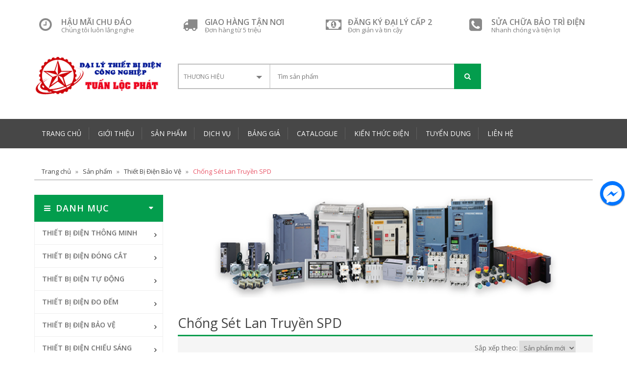

--- FILE ---
content_type: text/html; charset=UTF-8
request_url: https://dailythietbidiencongnghiep.com/loai-thiet-bi/chong-set-lan-truyen-spd/
body_size: 32337
content:
<!DOCTYPE html>
<!--[if IE 8 ]>
<html class="ie ie8 no-js" lang="vi" xmlns:fb="http://ogp.me/ns/fb#" xmlns:addthis="http://www.addthis.com/help/api-spec"  prefix="og: http://ogp.me/ns#" lang="vi"> <![endif]-->
<!--[if (gte IE 9)|!(IE)]><!-->
<html lang="vi" xmlns:fb="http://ogp.me/ns/fb#" xmlns:addthis="http://www.addthis.com/help/api-spec"  prefix="og: http://ogp.me/ns#" class="no-js" lang="vi"> <!--<![endif]-->
<head>
    <meta http-equiv="X-UA-Compatible" content="IE=edge">
    <meta name="viewport" content="width=device-width, initial-scale=1">
    <meta charset="UTF-8">
    <link rel="profile" href="http://gmpg.org/xfn/11">
    <link rel="pingback" href="https://dailythietbidiencongnghiep.com/xmlrpc.php">

	<title>Đại Lý Phân Phối Chống Sét Lan Truyền SPD Suger Arrester Giá Cạnh Tranh</title>

<!-- This site is optimized with the Yoast SEO plugin v4.3 - https://yoast.com/wordpress/plugins/seo/ -->
<meta name="description" content="Điện Tuấn Lộc Phát là đại lý chuyên phân phối chống sét lan truyền SPD suger arrester của các nhãn hiệu như: Schneider, ABB, Chint, LS"/>
<meta name="robots" content="noodp"/>
<link rel="canonical" href="https://dailythietbidiencongnghiep.com/loai-thiet-bi/chong-set-lan-truyen-spd/" />
<link rel="next" href="https://dailythietbidiencongnghiep.com/loai-thiet-bi/chong-set-lan-truyen-spd/page/2/" />
<meta property="og:locale" content="vi_VN" />
<meta property="og:type" content="object" />
<meta property="og:title" content="Đại Lý Phân Phối Chống Sét Lan Truyền SPD Suger Arrester Giá Cạnh Tranh" />
<meta property="og:description" content="Điện Tuấn Lộc Phát là đại lý chuyên phân phối chống sét lan truyền SPD suger arrester của các nhãn hiệu như: Schneider, ABB, Chint, LS" />
<meta property="og:url" content="https://dailythietbidiencongnghiep.com/loai-thiet-bi/chong-set-lan-truyen-spd/" />
<meta property="og:site_name" content="Tuấn Lộc Phát" />
<meta name="twitter:card" content="summary" />
<meta name="twitter:description" content="Điện Tuấn Lộc Phát là đại lý chuyên phân phối chống sét lan truyền SPD suger arrester của các nhãn hiệu như: Schneider, ABB, Chint, LS" />
<meta name="twitter:title" content="Đại Lý Phân Phối Chống Sét Lan Truyền SPD Suger Arrester Giá Cạnh Tranh" />
<!-- / Yoast SEO plugin. -->

<link rel='dns-prefetch' href='//fonts.googleapis.com' />
<link rel='dns-prefetch' href='//s.w.org' />
<link rel="alternate" type="application/rss+xml" title="Dòng thông tin Tuấn Lộc Phát &raquo;" href="https://dailythietbidiencongnghiep.com/feed/" />
<link rel="alternate" type="application/rss+xml" title="Dòng phản hồi Tuấn Lộc Phát &raquo;" href="https://dailythietbidiencongnghiep.com/comments/feed/" />
<link rel="alternate" type="application/rss+xml" title="Nguồn cấp Tuấn Lộc Phát &raquo; Chống Sét Lan Truyền SPD Loại thiết bị" href="https://dailythietbidiencongnghiep.com/loai-thiet-bi/chong-set-lan-truyen-spd/feed/" />
		<script type="text/javascript">
			window._wpemojiSettings = {"baseUrl":"https:\/\/s.w.org\/images\/core\/emoji\/2.2.1\/72x72\/","ext":".png","svgUrl":"https:\/\/s.w.org\/images\/core\/emoji\/2.2.1\/svg\/","svgExt":".svg","source":{"concatemoji":"https:\/\/dailythietbidiencongnghiep.com\/wp-includes\/js\/wp-emoji-release.min.js"}};
			!function(t,a,e){var r,n,i,o=a.createElement("canvas"),l=o.getContext&&o.getContext("2d");function c(t){var e=a.createElement("script");e.src=t,e.defer=e.type="text/javascript",a.getElementsByTagName("head")[0].appendChild(e)}for(i=Array("flag","emoji4"),e.supports={everything:!0,everythingExceptFlag:!0},n=0;n<i.length;n++)e.supports[i[n]]=function(t){var e,a=String.fromCharCode;if(!l||!l.fillText)return!1;switch(l.clearRect(0,0,o.width,o.height),l.textBaseline="top",l.font="600 32px Arial",t){case"flag":return(l.fillText(a(55356,56826,55356,56819),0,0),o.toDataURL().length<3e3)?!1:(l.clearRect(0,0,o.width,o.height),l.fillText(a(55356,57331,65039,8205,55356,57096),0,0),e=o.toDataURL(),l.clearRect(0,0,o.width,o.height),l.fillText(a(55356,57331,55356,57096),0,0),e!==o.toDataURL());case"emoji4":return l.fillText(a(55357,56425,55356,57341,8205,55357,56507),0,0),e=o.toDataURL(),l.clearRect(0,0,o.width,o.height),l.fillText(a(55357,56425,55356,57341,55357,56507),0,0),e!==o.toDataURL()}return!1}(i[n]),e.supports.everything=e.supports.everything&&e.supports[i[n]],"flag"!==i[n]&&(e.supports.everythingExceptFlag=e.supports.everythingExceptFlag&&e.supports[i[n]]);e.supports.everythingExceptFlag=e.supports.everythingExceptFlag&&!e.supports.flag,e.DOMReady=!1,e.readyCallback=function(){e.DOMReady=!0},e.supports.everything||(r=function(){e.readyCallback()},a.addEventListener?(a.addEventListener("DOMContentLoaded",r,!1),t.addEventListener("load",r,!1)):(t.attachEvent("onload",r),a.attachEvent("onreadystatechange",function(){"complete"===a.readyState&&e.readyCallback()})),(r=e.source||{}).concatemoji?c(r.concatemoji):r.wpemoji&&r.twemoji&&(c(r.twemoji),c(r.wpemoji)))}(window,document,window._wpemojiSettings);
		</script>
		<style type="text/css">
img.wp-smiley,
img.emoji {
	display: inline !important;
	border: none !important;
	box-shadow: none !important;
	height: 1em !important;
	width: 1em !important;
	margin: 0 .07em !important;
	vertical-align: -0.1em !important;
	background: none !important;
	padding: 0 !important;
}
</style>
<link rel='stylesheet' id='contact-form-7-css'  href='https://dailythietbidiencongnghiep.com/wp-content/plugins/contact-form-7/includes/css/styles.css' type='text/css' media='all' />
<link rel='stylesheet' id='wp-pagenavi-css'  href='https://dailythietbidiencongnghiep.com/wp-content/plugins/wp-pagenavi/pagenavi-css.css' type='text/css' media='all' />
<link rel='stylesheet' id='open-sans-css'  href='https://fonts.googleapis.com/css?family=Open+Sans%3A300italic%2C400italic%2C600italic%2C300%2C400%2C600&#038;subset=latin%2Clatin-ext%2Cvietnamese' type='text/css' media='all' />
<link rel='stylesheet' id='roboto-css'  href='https://fonts.googleapis.com/css?family=Roboto%3A400%2C700&#038;subset=latin-ext%2Cvietnamese' type='text/css' media='all' />
<link rel='stylesheet' id='bootstrap-css'  href='https://dailythietbidiencongnghiep.com/wp-content/themes/octopus-theme/assets/css/bootstrap.min.css' type='text/css' media='all' />
<link rel='stylesheet' id='font-awesome-css'  href='https://dailythietbidiencongnghiep.com/wp-content/themes/octopus-theme/assets/css/font-awesome.min.css' type='text/css' media='all' />
<link rel='stylesheet' id='owl-carousel-css'  href='https://dailythietbidiencongnghiep.com/wp-content/themes/octopus-theme/assets/css/owl.carousel.css' type='text/css' media='all' />
<link rel='stylesheet' id='owl-theme-css'  href='https://dailythietbidiencongnghiep.com/wp-content/themes/octopus-theme/assets/css/owl.theme.css' type='text/css' media='all' />
<link rel='stylesheet' id='owl-transitions-css'  href='https://dailythietbidiencongnghiep.com/wp-content/themes/octopus-theme/assets/css/owl.transitions.css' type='text/css' media='all' />
<link rel='stylesheet' id='nivo-slider-css'  href='https://dailythietbidiencongnghiep.com/wp-content/themes/octopus-theme/assets/lib/css/nivo-slider.css' type='text/css' media='all' />
<link rel='stylesheet' id='meanmenu-css'  href='https://dailythietbidiencongnghiep.com/wp-content/themes/octopus-theme/assets/css/meanmenu.min.css' type='text/css' media='all' />
<link rel='stylesheet' id='jquery-ui-css'  href='https://dailythietbidiencongnghiep.com/wp-content/themes/octopus-theme/assets/css/jquery-ui.css' type='text/css' media='all' />
<link rel='stylesheet' id='animate-css'  href='https://dailythietbidiencongnghiep.com/wp-content/themes/octopus-theme/assets/css/animate.css' type='text/css' media='all' />
<link rel='stylesheet' id='main-css'  href='https://dailythietbidiencongnghiep.com/wp-content/themes/octopus-theme/assets/css/main.css' type='text/css' media='all' />
<link rel='stylesheet' id='style-css'  href='https://dailythietbidiencongnghiep.com/wp-content/themes/octopus-theme/assets/css/style.css' type='text/css' media='all' />
<link rel='stylesheet' id='responsive-css'  href='https://dailythietbidiencongnghiep.com/wp-content/themes/octopus-theme/assets/css/responsive.css' type='text/css' media='all' />
<link rel='stylesheet' id='customizer-css'  href='https://dailythietbidiencongnghiep.com/wp-content/themes/octopus-theme/assets/css/customizer.css' type='text/css' media='all' />
<link rel='stylesheet' id='editor-css'  href='https://dailythietbidiencongnghiep.com/wp-content/themes/octopus-theme/assets/css/editor.css' type='text/css' media='all' />
<link rel='stylesheet' id='facebook-messenger-css'  href='https://dailythietbidiencongnghiep.com/wp-content/themes/octopus-theme/assets/css/facebook-messenger.css' type='text/css' media='all' />
<!-- This site uses the Google Analytics by MonsterInsights plugin v6.0.3 - Using Analytics tracking - https://www.monsterinsights.com/ -->
<script type="text/javascript" data-cfasync="false">
		(function(i,s,o,g,r,a,m){i['GoogleAnalyticsObject']=r;i[r]=i[r]||function(){
			(i[r].q=i[r].q||[]).push(arguments)},i[r].l=1*new Date();a=s.createElement(o),
			m=s.getElementsByTagName(o)[0];a.async=1;a.src=g;m.parentNode.insertBefore(a,m)
		})(window,document,'script','//www.google-analytics.com/analytics.js','__gaTracker');

	  __gaTracker('create', 'UA-4047066-2', 'auto');
  __gaTracker('set', 'forceSSL', true);
  __gaTracker('require', 'displayfeatures');
  __gaTracker('require', 'linkid', 'linkid.js');
  __gaTracker('send','pageview');

</script>
<!-- / Google Analytics by MonsterInsights -->
<script type='text/javascript'>
/* <![CDATA[ */
var otp_ajax = {"ajaxurl":"https:\/\/dailythietbidiencongnghiep.com\/wp-admin\/admin-ajax.php"};
/* ]]> */
</script>
<script type='text/javascript' src='https://dailythietbidiencongnghiep.com/wp-includes/js/jquery/jquery.js'></script>
<script type='text/javascript' src='https://dailythietbidiencongnghiep.com/wp-includes/js/jquery/jquery-migrate.min.js'></script>
<!-- MonsterInsights JS Event Tracking -->
<script type="text/javascript" data-cfasync="false">
(function(){
function __gaTrackerClickEventPHP() {var phpvalues = { 'is_debug_mode': false,'download_extensions': ["doc","exe","js","pdf","ppt","tgz","zip","xls"],'inbound_paths': [],'home_url': "https://dailythietbidiencongnghiep.com",'track_download_as': "event",'internal_label': "outbound-link-int"};return phpvalues;}
function __gaTrackerClickEvent(e){var t=__gaTrackerClickEventPHP(),n=t.is_debug_mode||window.monsterinsights_debug_mode,o=e.srcElement||e.target;if(n&&(console.log("__gaTracker.hasOwnProperty(loaded)"),console.log(__gaTracker.hasOwnProperty("loaded")),console.log("__gaTracker.loaded"),console.log(__gaTracker.loaded),console.log("Event.which: "+e.which),console.log("El: "),console.log(o),console.log("Will track: "+!__gaTracker.hasOwnProperty("loaded")||1!=__gaTracker.loaded||1!=e.which&&2!=e.which&&!e.metaKey&&!e.ctrlKey&&!e.shiftKey&&!e.altKey)),__gaTracker.hasOwnProperty("loaded")&&1==__gaTracker.loaded&&(1==e.which||2==e.which||e.metaKey||e.ctrlKey||e.shiftKey||e.altKey)){for(;o&&("undefined"==typeof o.tagName||"a"!=o.tagName.toLowerCase()||!o.href);)o=o.parentNode;if(o&&o.href){var a=o.href,r=o.href,l="internal",i=t.download_extensions,c=t.inbound_paths,d=(t.home_url,t.track_download_as),s="outbound-link-"+t.internal_label;r=r.substring(0,-1==r.indexOf("#")?r.length:r.indexOf("#")),r=r.substring(0,-1==r.indexOf("?")?r.length:r.indexOf("?")),r=r.substring(r.lastIndexOf("/")+1,r.length),r=r.substring(r.indexOf(".")+1);var g=function(){for(var e=0,t=document.domain,n=t.split("."),o="_gd"+(new Date).getTime();e<n.length-1&&-1==document.cookie.indexOf(o+"="+o);)t=n.slice(-1-++e).join("."),document.cookie=o+"="+o+";domain="+t+";";return document.cookie=o+"=;expires=Thu, 01 Jan 1970 00:00:01 GMT;domain="+t+";",t}();if("function"!=typeof String.prototype.endsWith&&(String.prototype.endsWith=function(e){return-1!==this.indexOf(e,this.length-e.length)}),"function"!=typeof String.prototype.startsWith&&(String.prototype.startsWith=function(e){return 0===this.indexOf(e)}),"function"!=typeof Array.prototype.includes&&Object.defineProperty(Array.prototype,"includes",{value:function(e,t){if(null==this)throw new TypeError('"this" is null or not defined');var n=Object(this),o=n.length>>>0;if(0===o)return!1;for(var a=0|t,r=Math.max(a>=0?a:o-Math.abs(a),0);o>r;){if(n[r]===e)return!0;r++}return!1}}),"function"!=typeof Array.prototype.lastIndexOf&&(Array.prototype.lastIndexOf=function(e){"use strict";if(void 0===this||null===this)throw new TypeError;var t,n,o=Object(this),a=o.length>>>0;if(0===a)return-1;for(t=a-1,arguments.length>1&&(t=Number(arguments[1]),t!=t?t=0:0!=t&&t!=1/0&&t!=-(1/0)&&(t=(t>0||-1)*Math.floor(Math.abs(t)))),n=t>=0?Math.min(t,a-1):a-Math.abs(t);n>=0;n--)if(n in o&&o[n]===e)return n;return-1}),n&&(console.log("Link: "+a),console.log("Extension: "+r),console.log("Protocol: "+o.protocol),console.log("External: "+(o.hostname.length>0&&g.length>0&&!o.hostname.endsWith(g))),console.log("Current domain: "+g),console.log("Link domain: "+o.hostname)),"mailto"==o.protocol)l="mailto";else if(i.length>0&&r.length>0&&i.includes(r))l="download";else if(o.hostname.length>0&&g.length>0&&!o.hostname.endsWith(g))l="external";else{var h,u,_=o.pathname;for(h=0,u=c.length;u>h;++h)if(_.startsWith(c[h])){l="internal-as-outbound";break}}if(n&&console.log("Type: "+l),"internal"!==l&&!a.match(/^javascript\:/i)){var f=o.target&&!o.target.match(/^_(self|parent|top)$/i)?o.target:!1;(e.ctrlKey||e.shiftKey||e.metaKey||2==e.which)&&(f="_blank"),n&&(console.log("Control Key: "+e.ctrlKey),console.log("Shift Key: "+e.shiftKey),console.log("Meta Key: "+e.metaKey),console.log("Which Key: "+e.which),console.log("Target: "+f));var k=!1,v=function(){k||(k=!0,window.location.href=a)};if(f){if("download"==l?"pageview"==d?n?console.log("Target | Download | Send | Pageview | "+a):__gaTracker("send","pageview",a):n?console.log("Target | Download | Send | Event | "+a):__gaTracker("send","event","download",a):"mailto"==l?n?console.log("Target | Mailto | Send | Event | Mailto | "+a):__gaTracker("send","event","mailto",a):"internal-as-outbound"==l?n?console.log("Target | Internal-As-Outbound | Send | event | "+s+" | "+a+" | "+o.title):__gaTracker("send","event",s,a,o.title):"external"==l?n?console.log("Target | External | Send | 'outbound-link' | "+a+" | "+o.title):__gaTracker("send","event","outbound-link",a,o.title):n&&console.log("Target | "+l+" | "+a+" is not a tracked click."),n)return!1}else{if(e.defaultPrevented||(e.preventDefault?e.preventDefault():e.returnValue=!1),"download"==l?"pageview"==d?n?console.log("Not Target | Download | Send | Pageview | "+a):__gaTracker("send","pageview",a,{hitCallback:v}):n?console.log("Not Target | Download | Send | Event | "+a):__gaTracker("send","event","download",{hitCallback:v}):"mailto"==l?n?console.log("Not Target | Mailto | Send | Event | Mailto | "+a):__gaTracker("send","event","mailto",a,{hitCallback:v}):"internal-as-outbound"==l?window.onbeforeunload=function(){n?console.log("Not Target | Internal-As-Outbound | Send | event | "+s+" | "+a+" | "+o.title):navigator.sendBeacon?__gaTracker("send","event",s,a,o.title,{transport:"beacon"}):__gaTracker("send","event",s,a,o.title,{hitCallback:v})}:"external"==l?window.onbeforeunload=function(){n?console.log("Not Target | External | Send | 'outbound-link' | "+a+" | "+o.title):navigator.sendBeacon?__gaTracker("send","event","outbound-link",a,o.title,{transport:"beacon"}):__gaTracker("send","event","outbound-link",a,o.title,{hitCallback:v})}:n&&console.log("Not Target | "+l+" | "+a+" is not a tracked click."),n)return!1;setTimeout(v,1e3)}}}}}var __gaTrackerWindow=window,__gaTrackerEventType="click";__gaTrackerWindow.addEventListener?__gaTrackerWindow.addEventListener("load",function(){document.body.addEventListener(__gaTrackerEventType,__gaTrackerClickEvent,!1)},!1):__gaTrackerWindow.attachEvent&&__gaTrackerWindow.attachEvent("onload",function(){document.body.attachEvent("on"+__gaTrackerEventType,__gaTrackerClickEvent)});
})();
</script>
<!-- End MonsterInsights JS Event Tracking -->
<link rel='https://api.w.org/' href='https://dailythietbidiencongnghiep.com/wp-json/' />
<link rel="EditURI" type="application/rsd+xml" title="RSD" href="https://dailythietbidiencongnghiep.com/xmlrpc.php?rsd" />
<link rel="wlwmanifest" type="application/wlwmanifest+xml" href="https://dailythietbidiencongnghiep.com/wp-includes/wlwmanifest.xml" /> 
    <style type="text/css">
        html {
            margin-top: 0 !important;
        }

        body.admin-bar {
            padding-top: 32px !important;
        }
    </style>
	        <link rel="shortcut icon" type="image/x-icon" href="https://dailythietbidiencongnghiep.com/wp-content/uploads/2016/11/favicon.png">
	</head>

<body class="archive tax-product_category term-chong-set-lan-truyen-spd term-52">

<!--[if lt IE 8]>
<p class="browserupgrade">You are using an <strong>outdated</strong> browser. Please <a href="http://browsehappy.com/">upgrade
    your browser</a> to improve your experience.</p>
<![endif]-->


<!-- HEADER-AREA START -->
<header class="header-area">
    <!-- HEADER-MIDDLE START -->
    <div class="header-middle">
        <div class="container">

			                <!-- Start Support-Client -->
                <div class="support-client hidden-xs">
                    <div class="row">

						                            <!-- Start Single-Support -->
                            <div class="col-md-3 col-sm-4">
                                <a href="/chinh-sach-hau-mai/" title="HẬU MÃI CHU ĐÁO">
                                    <div class="single-support">
                                        <i class="fa fa-clock-o"></i>
                                        <div class="support-text">
                                            <h4 class="zero gfont-1">HẬU MÃI CHU ĐÁO</h4>
                                            <p>Chúng tôi luôn lắng nghe</p>
                                        </div>
                                    </div>
                                </a>
                            </div>
                            <!-- End Single-Support -->
						                            <!-- Start Single-Support -->
                            <div class="col-md-3 col-sm-4">
                                <a href="/chinh-sach-van-chuyen/" title="GIAO HÀNG TẬN NƠI">
                                    <div class="single-support">
                                        <i class="fa fa-truck"></i>
                                        <div class="support-text">
                                            <h4 class="zero gfont-1">GIAO HÀNG TẬN NƠI</h4>
                                            <p>Đơn hàng từ 5 triệu</p>
                                        </div>
                                    </div>
                                </a>
                            </div>
                            <!-- End Single-Support -->
						                            <!-- Start Single-Support -->
                            <div class="col-md-3 col-sm-4">
                                <a href="/dang-ky-dai-ly/" title="ĐĂNG KÝ ĐẠI LÝ CẤP 2">
                                    <div class="single-support">
                                        <i class="fa fa-money"></i>
                                        <div class="support-text">
                                            <h4 class="zero gfont-1">ĐĂNG KÝ ĐẠI LÝ CẤP 2</h4>
                                            <p>Đơn giản và tin cậy</p>
                                        </div>
                                    </div>
                                </a>
                            </div>
                            <!-- End Single-Support -->
						                            <!-- Start Single-Support -->
                            <div class="col-md-3 col-sm-4">
                                <a href="/sua-chua-bao-tri-dien/" title="SỬA CHỮA BẢO TRÌ ĐIỆN">
                                    <div class="single-support">
                                        <i class="fa fa-phone-square"></i>
                                        <div class="support-text">
                                            <h4 class="zero gfont-1">SỬA CHỮA BẢO TRÌ ĐIỆN</h4>
                                            <p>Nhanh chóng và tiện lợi</p>
                                        </div>
                                    </div>
                                </a>
                            </div>
                            <!-- End Single-Support -->
						                        <!-- Start Single-Support -->
                    </div>
                </div>
                <!-- End Support-Client -->
			
            <!-- Start logo & Search Box -->
            <div class="row">
                <div class="col-md-3 col-sm-12">
					                        <div class="logo">
                            <a href="https://dailythietbidiencongnghiep.com" title="Tuấn Lộc Phát"><img src="https://dailythietbidiencongnghiep.com/wp-content/uploads/2016/11/logo.png" alt="logo"></a>
                        </div>
					                </div>
                <div class="col-md-9 col-sm-12">
                    <div class="quick-access">
                        <div class="search-by-category">
                            <form action="https://dailythietbidiencongnghiep.com/san-pham/" method="get">
                                <div class="search-container">
									                                        <select name="thuong-hieu" id="s_product_category">
                                            <option class="all-brands" value="">Thương hiệu</option>
											                                                <option value="lightstar" >LightStar</option>
											                                                <option value="winpark" >Winpark</option>
											                                                <option value="julong" >Julong</option>
											                                                <option value="arise" >Arise</option>
											                                                <option value="datalogic" >Datalogic</option>
											                                                <option value="munhean" >Munhean</option>
											                                                <option value="sunny" >Sunny</option>
											                                                <option value="drosseln" >Drosseln</option>
											                                                <option value="kripal" >Kripal</option>
											                                                <option value="sinotimer" >Sinotimer</option>
											                                                <option value="shinko" >Shinko</option>
											                                                <option value="wecon" >Wecon</option>
											                                                <option value="dol" >Dol</option>
											                                                <option value="ktp" >KTP</option>
											                                                <option value="socoho" >Socoho</option>
											                                                <option value="koino" >Koino</option>
											                                                <option value="yongsung" >Yongsung</option>
											                                                <option value="togi" >Togi</option>
											                                                <option value="havells" >Havells</option>
											                                                <option value="socomec" >Socomec</option>
											                                                <option value="weintek" >Weintek</option>
											                                                <option value="meanwell" >Meanwell</option>
											                                                <option value="hasaki" >Hasaki</option>
											                                                <option value="moeller-eaton" >Moeller Eaton</option>
											                                                <option value="tense" >Tense</option>
											                                                <option value="nanoco" >Nanoco</option>
											                                                <option value="liva" >Liva</option>
											                                                <option value="allen-bradley" >Allen Bradley</option>
											                                                <option value="hnc" >HNC</option>
											                                                <option value="shimax" >Shimax</option>
											                                                <option value="mennekes" >Mennekes</option>
											                                                <option value="sarah" >Sarah</option>
											                                                <option value="eaton" >Eaton</option>
											                                                <option value="smartgen" >Smartgen</option>
											                                                <option value="gestar" >Gestar</option>
											                                                <option value="tuan-an" >Tuấn Ân</option>
											                                                <option value="pansong" >Pansong</option>
											                                                <option value="tibox" >Tibox</option>
											                                                <option value="rkc" >RKC</option>
											                                                <option value="powtran" >Powtran</option>
											                                                <option value="moli" >Moli</option>
											                                                <option value="turck" >Turck</option>
											                                                <option value="hivero" >Hivero</option>
											                                                <option value="kontec" >Kontec</option>
											                                                <option value="iskra" >Iskra</option>
											                                                <option value="boxco" >Boxco</option>
											                                                <option value="fumak" >Fumak</option>
											                                                <option value="yokogawa" >Yokogawa</option>
											                                                <option value="stnc" >STNC</option>
											                                                <option value="ledvance" >Ledvance</option>
											                                                <option value="lazico" >Lazico</option>
											                                                <option value="apollo" >Apollo</option>
											                                                <option value="kawasan" >Kawasan</option>
											                                                <option value="hpc" >HPC</option>
											                                                <option value="thinkvert" >Thinkvert</option>
											                                                <option value="toho" >Toho</option>
											                                                <option value="fatek" >Fatek</option>
											                                                <option value="honeywell" >Honeywell</option>
											                                                <option value="italy" >Italy</option>
											                                                <option value="ching-hai" >Ching Hai</option>
											                                                <option value="dongwoo" >Dongwoo</option>
											                                                <option value="temp" >Temp</option>
											                                                <option value="interheat" >Interheat</option>
											                                                <option value="hender" >Hender</option>
											                                                <option value="festo" >Festo</option>
											                                                <option value="baumer" >Baumer</option>
											                                                <option value="nano" >Nano</option>
											                                                <option value="nam-viet" >Nam Việt</option>
											                                                <option value="inovance" >Inovance</option>
											                                                <option value="hi-tech" >Hi-Tech</option>
											                                                <option value="proface" >Proface</option>
											                                                <option value="ggm" >GGM</option>
											                                                <option value="pepperl-fuchs" >Pepperl Fuchs</option>
											                                                <option value="saginomiya" >Saginomiya</option>
											                                                <option value="sungho" >Sungho</option>
											                                                <option value="weinview" >Weinview</option>
											                                                <option value="ashun" >Ashun</option>
											                                                <option value="ecotran" >Ecotran</option>
											                                                <option value="optex" >Optex</option>
											                                                <option value="degson" >Degson</option>
											                                                <option value="obo" >OBO</option>
											                                                <option value="hyuphwa" >Hyuphwa</option>
											                                                <option value="young-hwa" >Young Hwa</option>
											                                                <option value="azbil" >Azbil</option>
											                                                <option value="andeli" >Andeli</option>
											                                                <option value="xinje" >Xinje</option>
											                                                <option value="oled" >Oled</option>
											                                                <option value="hoa-sen" >Hoa Sen</option>
											                                                <option value="dkm" >DKM</option>
											                                                <option value="done" >Done</option>
											                                                <option value="nidec" >Nidec</option>
											                                                <option value="katko" >Katko</option>
											                                                <option value="vmc" >VMC</option>
											                                                <option value="laumas" >Laumas</option>
											                                                <option value="pumpman" >Pumpman</option>
											                                                <option value="arinco" >Arinco</option>
											                                                <option value="candino" >Candino</option>
											                                                <option value="elco" >Elco</option>
											                                                <option value="sigma" >Sigma</option>
											                                                <option value="rockwell" >Rockwell</option>
											                                                <option value="tocos" >Tocos</option>
											                                                <option value="ab-home" >AB Home</option>
											                                                <option value="titec" >Titec</option>
											                                                <option value="bosch-rexroth" >Bosch Rexroth</option>
											                                                <option value="bals" >Bals</option>
											                                                <option value="star" >Star</option>
											                                                <option value="sopoka" >Sopoka</option>
											                                                <option value="pilz" >Pilz</option>
											                                                <option value="leuze" >Leuze</option>
											                                                <option value="ifm" >IFM</option>
											                                                <option value="puls" >Puls</option>
											                                                <option value="endress-hauser" >Endress Hauser</option>
											                                                <option value="finder" >Finder</option>
											                                                <option value="epsivo" >Epsivo</option>
											                                                <option value="sinee" >Sinee</option>
											                                                <option value="connectwell" >Connectwell</option>
											                                                <option value="wise" >Wise</option>
											                                                <option value="sensus" >Sensus</option>
											                                                <option value="keiki" >Keiki</option>
											                                                <option value="american-denki" >American Denki</option>
											                                                <option value="morele" >Morele</option>
											                                                <option value="emko" >Emko</option>
											                                                <option value="banner" >Banner</option>
											                                                <option value="kinco" >Kinco</option>
											                                                <option value="decom" >Decom</option>
											                                                <option value="hunonic" >Hunonic</option>
											                                                <option value="frecon" >Frecon</option>
											                                                <option value="hatari" >Hatari</option>
											                                                <option value="minjin" >Minjin</option>
											                                                <option value="ckd" >CKD</option>
											                                                <option value="keller" >Keller</option>
											                                                <option value="gongniu" >Gongniu</option>
											                                                <option value="scik" >Scik</option>
											                                                <option value="novus" >Novus</option>
											                                                <option value="lihhan" >Lihhan</option>
											                                                <option value="hoa-thinh" >Hoà Thịnh</option>
											                                                <option value="lucky-star" >Lucky Star</option>
											                                                <option value="klemsan" >Klemsan</option>
											                                                <option value="sinova" >Sinova</option>
											                                                <option value="asahi" >Asahi</option>
											                                                <option value="migun" >Migun</option>
											                                                <option value="telecrane" >Telecrane</option>
											                                                <option value="henjel" >Henjel</option>
											                                                <option value="tayee" >Tayee</option>
											                                                <option value="seneca" >Seneca</option>
											                                                <option value="huyu" >Huyu</option>
											                                                <option value="motopower" >MotoPower</option>
											                                                <option value="autoda" >Autoda</option>
											                                                <option value="master" >Master</option>
											                                                <option value="enda" >ENDA</option>
											                                                <option value="samkoon" >Samkoon</option>
											                                                <option value="koc" >KOC</option>
											                                                <option value="legrand" >Legrand</option>
											                                                <option value="geovision" >Geovision</option>
											                                                <option value="tribox" >Tribox</option>
											                                                <option value="emc" >EMC</option>
											                                                <option value="elecnova" >Elecnova</option>
											                                                <option value="gcool" >Gcool</option>
											                                                <option value="hong-ky" >Hồng Ký</option>
											                                                <option value="rkg" >RKG</option>
											                                                <option value="iek" >Iek</option>
											                                                <option value="yjx" >YJX</option>
											                                                <option value="puty" >Puty</option>
											                                                <option value="ston" >Ston</option>
											                                                <option value="datexel" >Datexel</option>
											                                                <option value="ewelly" >Ewelly</option>
											                                                <option value="bosch" >Bosch</option>
											                                                <option value="dirise" >Dirise</option>
											                                                <option value="multispan" >Multispan</option>
											                                                <option value="tengou" >Tengou</option>
											                                                <option value="tengen" >Tengen</option>
											                                                <option value="daxin" >Daxin</option>
											                                                <option value="omysu" >Omysu</option>
											                                                <option value="schneider" >Schneider</option>
											                                                <option value="abb" >ABB</option>
											                                                <option value="mitsubishi" >Mitsubishi</option>
											                                                <option value="ls" >LS</option>
											                                                <option value="hitachi" >Hitachi</option>
											                                                <option value="shihlin" >Shihlin</option>
											                                                <option value="teco" >Teco</option>
											                                                <option value="cet" >CET</option>
											                                                <option value="daco" >Daco</option>
											                                                <option value="sunnom" >Sunnom</option>
											                                                <option value="huba" >Huba</option>
											                                                <option value="kael" >Kael</option>
											                                                <option value="chen-sunk" >Chen Sun'k</option>
											                                                <option value="hyundai" >Hyundai</option>
											                                                <option value="kyungdong" >KyungDong</option>
											                                                <option value="fuji" >Fuji</option>
											                                                <option value="littelfuse" >Littelfuse</option>
											                                                <option value="keyence" >Keyence</option>
											                                                <option value="chint" >Chint</option>
											                                                <option value="himel" >Himel</option>
											                                                <option value="phoenix" >Phoenix</option>
											                                                <option value="wiz" >Wiz</option>
											                                                <option value="dong-a" >Dong-A</option>
											                                                <option value="cs" >CS</option>
											                                                <option value="delixi" >Delixi</option>
											                                                <option value="enc" >ENC</option>
											                                                <option value="hager" >Hager</option>
											                                                <option value="cheil" >Cheil</option>
											                                                <option value="chin-i" >Chin I</option>
											                                                <option value="autonics" >Autonics</option>
											                                                <option value="ckc" >CKC</option>
											                                                <option value="theben" >Theben</option>
											                                                <option value="suntree" >Suntree</option>
											                                                <option value="wika" >Wika</option>
											                                                <option value="fort" >Fort</option>
											                                                <option value="mikro" >Mikro</option>
											                                                <option value="selec" >Selec</option>
											                                                <option value="gic" >Gic</option>
											                                                <option value="omron" >Omron</option>
											                                                <option value="sk" >SK</option>
											                                                <option value="fox" >Fox</option>
											                                                <option value="conotec" >Conotec</option>
											                                                <option value="kye" >KYE</option>
											                                                <option value="taiwan" >Taiwan</option>
											                                                <option value="dosel" >Dosel</option>
											                                                <option value="pce" >PCE</option>
											                                                <option value="apeks" >Apeks</option>
											                                                <option value="bekonec" >Bekonec</option>
											                                                <option value="hanyoung" >Hanyoung</option>
											                                                <option value="idec" >Idec</option>
											                                                <option value="lap" >LAP</option>
											                                                <option value="delab" >Delab</option>
											                                                <option value="carlo-gavazzi" >Carlo Gavazzi</option>
											                                                <option value="vinakip" >Vinakip</option>
											                                                <option value="vicruns" >Vicruns</option>
											                                                <option value="veichi" >Veichi</option>
											                                                <option value="jowx" >JowX</option>
											                                                <option value="autosigma" >Autosigma</option>
											                                                <option value="warrior" >Warrior</option>
											                                                <option value="william" >William</option>
											                                                <option value="jld" >JLD</option>
											                                                <option value="panasonic" >Panasonic</option>
											                                                <option value="dona" >Dona</option>
											                                                <option value="hbt" >HBT</option>
											                                                <option value="thibidi" >Thibidi</option>
											                                                <option value="simon" >Simon</option>
											                                                <option value="pokavina" >Pokavina</option>
											                                                <option value="sofa" >Sofa Star</option>
											                                                <option value="xiaomi" >Xiaomi</option>
											                                                <option value="winsun" >Winsun</option>
											                                                <option value="airtac" >Airtac</option>
											                                                <option value="smc" >SMC</option>
											                                                <option value="cntd" >CNTD</option>
											                                                <option value="azumo" >Azumo</option>
											                                                <option value="paragon" >Paragon</option>
											                                                <option value="duhal" >Duhal</option>
											                                                <option value="anfaco" >Anfaco</option>
											                                                <option value="heating-lamp" >Heating Lamp</option>
											                                                <option value="taya" >Taya</option>
											                                                <option value="fotek" >Fotek</option>
											                                                <option value="sino" >Sino</option>
											                                                <option value="siemens" >Siemens</option>
											                                                <option value="samwha" >Samwha</option>
											                                                <option value="ducati" >Ducati</option>
											                                                <option value="hydra" >Hydra</option>
											                                                <option value="epcos" >Epcos</option>
											                                                <option value="shizuki" >Shizuki</option>
											                                                <option value="enerlux" >Enerlux</option>
											                                                <option value="nuintek" >Nuintek</option>
											                                                <option value="invt" >Invt</option>
											                                                <option value="yaskawa" >Yaskawa</option>
											                                                <option value="sumo" >Sumo</option>
											                                                <option value="delta" >Delta</option>
											                                                <option value="danfoss" >Danfoss</option>
											                                                <option value="elmark" >Elmark</option>
											                                                <option value="sunny-xt" >Sunny-XT</option>
											                                                <option value="dolin" >Dolin</option>
											                                                <option value="tung-lee" >Tung Lee</option>
											                                                <option value="liming" >Liming</option>
											                                                <option value="toshiba" >Toshiba</option>
											                                                <option value="gale" >Gale</option>
											                                                <option value="asia" >Asia</option>
											                                                <option value="ifan" >IFan</option>
											                                                <option value="lifan" >Lifan</option>
											                                                <option value="viviko" >Viviko</option>
											                                                <option value="donaifan" >Donaifan</option>
											                                                <option value="senko" >Senko</option>
											                                                <option value="hg" >HG</option>
											                                                <option value="tan-viet-dien" >Tân Việt Điện</option>
											                                                <option value="well-lamp" >Well Lamp</option>
											                                                <option value="sano" >Sano</option>
											                                                <option value="hawin" >Hawin</option>
											                                                <option value="ypc" >YPC</option>
											                                                <option value="osemco" >Osemco</option>
											                                                <option value="osung" >Osung</option>
											                                                <option value="kyoritsu" >Kyoritsu</option>
											                                                <option value="hioki" >Hioki</option>
											                                                <option value="meikosha" >Meikosha</option>
											                                                <option value="cadivi" >Cadivi</option>
											                                                <option value="daphaco" >Daphaco</option>
											                                                <option value="evertop" >Evertop</option>
											                                                <option value="thinh-phat" >Thịnh Phát</option>
											                                                <option value="samwon" >Samwon</option>
											                                                <option value="dafaco" >Dafaco</option>
											                                                <option value="tai-truong-thanh" >Tài Trường Thành</option>
											                                                <option value="viet-thai" >Việt Thái</option>
											                                                <option value="vithaco" >Vithaico</option>
											                                                <option value="taihan" >Taihan</option>
											                                                <option value="lioa" >Lioa</option>
											                                                <option value="lion" >Lion</option>
											                                                <option value="cadisun" >Cadisun</option>
											                                                <option value="sangjin" >Sangjin</option>
											                                                <option value="fadaco" >Fadaco</option>
											                                                <option value="kentom" >Kentom</option>
											                                                <option value="mpe" >MPE</option>
											                                                <option value="nsk" >NSK</option>
											                                                <option value="rang-dong" >Rạng Đông</option>
											                                                <option value="andawo" >Andawo</option>
											                                                <option value="philips" >Philips</option>
											                                                <option value="hpe" >HPE</option>
											                                                <option value="dien-quang" >Điện Quang</option>
											                                                <option value="hansinco" >Hansinco</option>
											                                                <option value="hwasan" >Hwasan</option>
											                                                <option value="robben" >Robben</option>
											                                                <option value="vitzro" >Vitzro</option>
											                                                <option value="emic" >Emic</option>
											                                                <option value="algodue" >Algodue</option>
											                                                <option value="vinasino" >Vinasino</option>
											                                                <option value="ambee" >Ambee</option>
											                                                <option value="osram" >Osram</option>
											                                                <option value="anly" >Anly</option>
											                                                <option value="sick" >Sick</option>
											                                                <option value="uni-d" >UNI-D</option>
											                                                <option value="jkn" >JKN</option>
											                                                <option value="parker" >Parker</option>
											                                                <option value="tpc" >TPC</option>
											                                                <option value="sang-a" >Sang-A</option>
											                                                <option value="schuko" >Schuko</option>
											                                                <option value="kale-boreas" >Kale Boreas</option>
											                                                <option value="bourns" >Bourns</option>
											                                                <option value="eurus" >Eurus</option>
											                                                <option value="motec" >Motec</option>
											                                                <option value="kimono" >Kimono</option>
											                                                <option value="uni-t" >UNI-T</option>
											                                                <option value="neoseal" >Neoseal</option>
											                                                <option value="high-light" >High Light</option>
											                                                <option value="china" >China</option>
											                                                <option value="oriental-motor" >Oriental Motor</option>
											                                                <option value="spg" >SPG</option>
											                                                <option value="dwyer" >Dwyer</option>
											                                                <option value="leipole" >Leipole</option>
											                                        </select>
									                                </div>
                                <div class="header-search">
									                                    <input type="text" name="s" value="" placeholder="Tìm sản phẩm">
                                    <button type="submit"><i class="fa fa-search"></i></button>
                                </div>
                            </form>
                        </div>

                    </div>
                </div>
            </div>
            <!-- End logo & Search Box -->
        </div>
    </div>
    <!-- HEADER-MIDDLE END -->

    <!-- START MAINMENU-AREA -->
	<div class="mainmenu-area">
	<div class="container">
		<div class="row">
			<div class="col-md-12">
				<div class="mainmenu hidden-sm hidden-xs">
					<nav>
						<ul id="menu-menu-chinh" class="menu"><li id="menu-item-88" class="menu-item menu-item-type-post_type menu-item-object-page menu-item-home menu-item-88"><a href="https://dailythietbidiencongnghiep.com/">Trang Chủ</a></li>
<li id="menu-item-91" class="menu-item menu-item-type-post_type menu-item-object-page menu-item-91"><a href="https://dailythietbidiencongnghiep.com/gioi-thieu/">Giới Thiệu</a></li>
<li id="menu-item-96" class="menu-item menu-item-type-custom menu-item-object-custom menu-item-96"><a href="/san-pham">Sản phẩm</a></li>
<li id="menu-item-4790" class="menu-item menu-item-type-taxonomy menu-item-object-category menu-item-4790"><a href="https://dailythietbidiencongnghiep.com/danh-muc/dich-vu/">Dịch vụ</a></li>
<li id="menu-item-89" class="menu-item menu-item-type-post_type menu-item-object-page menu-item-89"><a href="https://dailythietbidiencongnghiep.com/bang-gia/">Bảng Giá</a></li>
<li id="menu-item-90" class="menu-item menu-item-type-post_type menu-item-object-page menu-item-90"><a href="https://dailythietbidiencongnghiep.com/catalogue/">Catalogue</a></li>
<li id="menu-item-94" class="menu-item menu-item-type-taxonomy menu-item-object-category menu-item-94"><a href="https://dailythietbidiencongnghiep.com/danh-muc/kien-thuc-dien/">Kiến thức điện</a></li>
<li id="menu-item-5272" class="menu-item menu-item-type-taxonomy menu-item-object-category menu-item-5272"><a href="https://dailythietbidiencongnghiep.com/danh-muc/tuyen-dung/">Tuyển Dụng</a></li>
<li id="menu-item-95" class="menu-item menu-item-type-post_type menu-item-object-page menu-item-95"><a href="https://dailythietbidiencongnghiep.com/lien-he/">Liên Hệ</a></li>
</ul>					</nav>
				</div>
			</div>
		</div>
	</div>
</div>    <!-- END MAIN-MENU-AREA -->

    <!-- Start Mobile-menu -->
	<div class="mobile-menu-area hidden-md hidden-lg">
    <div class="container">
        <div class="row">
            <div class="col-xs-12">
                <nav id="mobile-menu">
					<ul id="menu-menu-chinh-1" class="menu"><li class="menu-item menu-item-type-post_type menu-item-object-page menu-item-home menu-item-88"><a href="https://dailythietbidiencongnghiep.com/">Trang Chủ</a></li>
<li class="menu-item menu-item-type-post_type menu-item-object-page menu-item-91"><a href="https://dailythietbidiencongnghiep.com/gioi-thieu/">Giới Thiệu</a></li>
<li class="menu-item menu-item-type-custom menu-item-object-custom menu-item-96"><a href="/san-pham">Sản phẩm</a></li>
<li class="menu-item menu-item-type-taxonomy menu-item-object-category menu-item-4790"><a href="https://dailythietbidiencongnghiep.com/danh-muc/dich-vu/">Dịch vụ</a></li>
<li class="menu-item menu-item-type-post_type menu-item-object-page menu-item-89"><a href="https://dailythietbidiencongnghiep.com/bang-gia/">Bảng Giá</a></li>
<li class="menu-item menu-item-type-post_type menu-item-object-page menu-item-90"><a href="https://dailythietbidiencongnghiep.com/catalogue/">Catalogue</a></li>
<li class="menu-item menu-item-type-taxonomy menu-item-object-category menu-item-94"><a href="https://dailythietbidiencongnghiep.com/danh-muc/kien-thuc-dien/">Kiến thức điện</a></li>
<li class="menu-item menu-item-type-taxonomy menu-item-object-category menu-item-5272"><a href="https://dailythietbidiencongnghiep.com/danh-muc/tuyen-dung/">Tuyển Dụng</a></li>
<li class="menu-item menu-item-type-post_type menu-item-object-page menu-item-95"><a href="https://dailythietbidiencongnghiep.com/lien-he/">Liên Hệ</a></li>
</ul>                </nav>
            </div>
        </div>
    </div>
</div>    <!-- End Mobile-menu -->
</header>
<!-- HEADER AREA END -->

<section class="page-content">
    <div class="container">
        <div class="row">
            <div class="col-md-12">
				<div class="page-breadcrumb"><span xmlns:v="http://rdf.data-vocabulary.org/#"><span typeof="v:Breadcrumb"><a href="https://dailythietbidiencongnghiep.com/" rel="v:url" property="v:title">Trang chủ</a> &nbsp;&nbsp;»&nbsp;&nbsp; <span rel="v:child" typeof="v:Breadcrumb"><a href="https://dailythietbidiencongnghiep.com/san-pham/" rel="v:url" property="v:title">Sản phẩm</a> &nbsp;&nbsp;»&nbsp;&nbsp; <span rel="v:child" typeof="v:Breadcrumb"><a href="https://dailythietbidiencongnghiep.com/loai-thiet-bi/thiet-bi-dien-bao-ve/" rel="v:url" property="v:title">Thiết Bị Điện Bảo Vệ</a> &nbsp;&nbsp;»&nbsp;&nbsp; <span class="breadcrumb_last">Chống Sét Lan Truyền SPD</span></span></span></span></span></div>            </div>
        </div>
        <div class="row">

            <div class="col-md-9 col-md-push-3">
                <!-- START PRODUCT-BANNER -->
                <div class="product-banner">
                    <div class="row">
                        <div class="col-xs-12">
                            <div class="banner">
                                <img src="https://dailythietbidiencongnghiep.com/wp-content/themes/octopus-theme/assets/images/banner/archive-banner.jpg" alt="Product Banner">
                            </div>
                        </div>
                    </div>
                </div>
                <!-- END PRODUCT-BANNER -->
                <!-- START PRODUCT-AREA -->
                <div id="product-listing" class="product-area">
                    <div class="row">
                        <div class="col-xs-12">
                            <!-- Start Product-Menu -->
                            <div class="product-menu">
                                <div class="product-title">
                                    <h3 class="title-group-3 gfont-1">Chống Sét Lan Truyền SPD</h3>
                                </div>
                            </div>
                            <div class="product-filter">
								<div class="sort">
    <label>Sắp xếp theo:</label>
    <select name="sap-xep" id="products-order">
        <option value="san-pham-moi" >Sản phẩm mới
        </option>
        <option value="gia-giam-dan" >Giá giảm dần
        </option>
        <option value="gia-tang-dan" >Giá tăng dần
        </option>
    </select>
</div>                            </div>

                            <!-- End Product-Menu -->
                            <div class="clear"></div>
                        </div>
                    </div>
                    <div class="row">
                        <div class="col-xs-12 col-md-12">
                            <!-- Start Product -->
                            <div class="product">
                                <div class="row">
                                    <!-- End Single-Product -->
									                                        <div class="col-md-4 col-sm-4 col-cus-xs-6 col-xs-12">
											<div class="single-product-c product-detail" data-sku="20577">
	    <div class="product-img">
        <a href="https://dailythietbidiencongnghiep.com/san-pham/sup2h-pv/" title="Chống Sét Lan Truyền DC Cho Pin Solar Suntree 800V SUP2H-PV">
			<img src='https://dailythietbidiencongnghiep.com/wp-content/uploads/2024/12/Chống-Sét-Lan-Truyền-DC-Cho-Pin-Solar-Suntree-800V-SUP2H-PV-300x300.jpg' alt=''  class='primary-img' />        </a>
    </div>
    <div class="product-description">
        <h5><a href="https://dailythietbidiencongnghiep.com/san-pham/sup2h-pv/"
               title="Chống Sét Lan Truyền DC Cho Pin Solar Suntree 800V SUP2H-PV">Chống Sét Lan Truyền DC Cho Pin Solar Suntree 800V SUP2H-PV</a></h5>
        <div class="price-box">
            <span class="price">Giá liên hệ</span>
            <span class="old-price"></span>
        </div>
    </div>
</div>
                                        </div>
										                                        <div class="col-md-4 col-sm-4 col-cus-xs-6 col-xs-12">
											<div class="single-product-c product-detail" data-sku="20288">
	    <div class="product-img">
        <a href="https://dailythietbidiencongnghiep.com/san-pham/lap-bx175t/" title="Kim Chống Sét Trực Tiếp Liva Bán Kính Bảo Vệ 110m LAP-BX175T">
			<img src='https://dailythietbidiencongnghiep.com/wp-content/uploads/2021/08/Đại-Lý-Phân-Phối-Kim-Chống-Sét-Liva-Chính-Hãng-Bảo-Vệ-188m-LAP-PEX_220-300x300.jpg' alt=''  class='primary-img' />        </a>
    </div>
    <div class="product-description">
        <h5><a href="https://dailythietbidiencongnghiep.com/san-pham/lap-bx175t/"
               title="Kim Chống Sét Trực Tiếp Liva Bán Kính Bảo Vệ 110m LAP-BX175T">Kim Chống Sét Trực Tiếp Liva Bán Kính Bảo Vệ 110m LAP-BX175T</a></h5>
        <div class="price-box">
            <span class="price">Giá liên hệ</span>
            <span class="old-price"></span>
        </div>
    </div>
</div>
                                        </div>
										                                        <div class="col-md-4 col-sm-4 col-cus-xs-6 col-xs-12">
											<div class="single-product-c product-detail" data-sku="19552">
	    <div class="product-img">
        <a href="https://dailythietbidiencongnghiep.com/san-pham/chong-set-lan-truyen-cho-tin-hieu-mang-phoenix-dt-lan-cat-6-2881007/" title="Chống Sét Lan Truyền Cho Tín Hiệu Mạng Phoenix DT-LAN-CAT.6 2881007">
			<img src='https://dailythietbidiencongnghiep.com/wp-content/uploads/2023/11/Chống-Sét-Lan-Truyền-Cho-Tín-Hiệu-Mạng-Phoenix-DT-LAN-CAT.6-2881007-300x300.jpg' alt=''  class='primary-img' />        </a>
    </div>
    <div class="product-description">
        <h5><a href="https://dailythietbidiencongnghiep.com/san-pham/chong-set-lan-truyen-cho-tin-hieu-mang-phoenix-dt-lan-cat-6-2881007/"
               title="Chống Sét Lan Truyền Cho Tín Hiệu Mạng Phoenix DT-LAN-CAT.6 2881007">Chống Sét Lan Truyền Cho Tín Hiệu Mạng Phoenix DT-LAN-CAT.6 2881007</a></h5>
        <div class="price-box">
            <span class="price">Giá liên hệ</span>
            <span class="old-price"></span>
        </div>
    </div>
</div>
                                        </div>
										                                        <div class="col-md-4 col-sm-4 col-cus-xs-6 col-xs-12">
											<div class="single-product-c product-detail" data-sku="19222">
	    <div class="product-img">
        <a href="https://dailythietbidiencongnghiep.com/san-pham/bbdt2321bv/" title="Chống Sét Lan Truyền Surge Protective Device Panasonic SPD BBDT2321BV">
			<img src='https://dailythietbidiencongnghiep.com/wp-content/uploads/2023/09/Chống-Sét-Lan-Truyền-Surge-Protective-Device-Panasonic-SPD-BBDT2321BV-300x300.jpg' alt=''  class='primary-img' />        </a>
    </div>
    <div class="product-description">
        <h5><a href="https://dailythietbidiencongnghiep.com/san-pham/bbdt2321bv/"
               title="Chống Sét Lan Truyền Surge Protective Device Panasonic SPD BBDT2321BV">Chống Sét Lan Truyền Surge Protective Device Panasonic SPD BBDT2321BV</a></h5>
        <div class="price-box">
            <span class="price">Giá liên hệ</span>
            <span class="old-price"></span>
        </div>
    </div>
</div>
                                        </div>
										                                        <div class="col-md-4 col-sm-4 col-cus-xs-6 col-xs-12">
											<div class="single-product-c product-detail" data-sku="18654">
	    <div class="product-img">
        <a href="https://dailythietbidiencongnghiep.com/san-pham/hdy31606/" title="Chống Sét Lan Truyền Himel 3P+N 160kA HDY31606">
			<img src='https://dailythietbidiencongnghiep.com/wp-content/uploads/2023/08/Chống-Sét-Lan-Truyền-Himel-3PN-120kA-HDY31206-300x300.jpg' alt=''  class='primary-img' />        </a>
    </div>
    <div class="product-description">
        <h5><a href="https://dailythietbidiencongnghiep.com/san-pham/hdy31606/"
               title="Chống Sét Lan Truyền Himel 3P+N 160kA HDY31606">Chống Sét Lan Truyền Himel 3P+N 160kA HDY31606</a></h5>
        <div class="price-box">
            <span class="price">Giá liên hệ</span>
            <span class="old-price"></span>
        </div>
    </div>
</div>
                                        </div>
										                                        <div class="col-md-4 col-sm-4 col-cus-xs-6 col-xs-12">
											<div class="single-product-c product-detail" data-sku="18651">
	    <div class="product-img">
        <a href="https://dailythietbidiencongnghiep.com/san-pham/hdy3405/" title="Chống Sét Lan Truyền Himel 1P+N 40kA HDY3405">
			<img src='https://dailythietbidiencongnghiep.com/wp-content/uploads/2023/08/Chống-Sét-Lan-Truyền-Himel-1PN-40kA-HDY3405-300x300.jpg' alt=''  class='primary-img' />        </a>
    </div>
    <div class="product-description">
        <h5><a href="https://dailythietbidiencongnghiep.com/san-pham/hdy3405/"
               title="Chống Sét Lan Truyền Himel 1P+N 40kA HDY3405">Chống Sét Lan Truyền Himel 1P+N 40kA HDY3405</a></h5>
        <div class="price-box">
            <span class="price">Giá liên hệ</span>
            <span class="old-price"></span>
        </div>
    </div>
</div>
                                        </div>
										                                        <div class="col-md-4 col-sm-4 col-cus-xs-6 col-xs-12">
											<div class="single-product-c product-detail" data-sku="18576">
	    <div class="product-img">
        <a href="https://dailythietbidiencongnghiep.com/san-pham/cdyn21606/" title="Chống Sét Lan Truyền Delixi 3P+N 160kA CDYN21606">
			<img src='https://dailythietbidiencongnghiep.com/wp-content/uploads/2023/08/Chống-Sét-Lan-Truyền-Delixi-3PN-CDYN2-300x300.png' alt=''  class='primary-img' />        </a>
    </div>
    <div class="product-description">
        <h5><a href="https://dailythietbidiencongnghiep.com/san-pham/cdyn21606/"
               title="Chống Sét Lan Truyền Delixi 3P+N 160kA CDYN21606">Chống Sét Lan Truyền Delixi 3P+N 160kA CDYN21606</a></h5>
        <div class="price-box">
            <span class="price">Giá liên hệ</span>
            <span class="old-price"></span>
        </div>
    </div>
</div>
                                        </div>
										                                        <div class="col-md-4 col-sm-4 col-cus-xs-6 col-xs-12">
											<div class="single-product-c product-detail" data-sku="18574">
	    <div class="product-img">
        <a href="https://dailythietbidiencongnghiep.com/san-pham/cdyn21206/" title="Chống Sét Lan Truyền Delixi 3P+N 120kA CDYN21206">
			<img src='https://dailythietbidiencongnghiep.com/wp-content/uploads/2023/08/Chống-Sét-Lan-Truyền-Delixi-3PN-CDYN2-300x300.png' alt=''  class='primary-img' />        </a>
    </div>
    <div class="product-description">
        <h5><a href="https://dailythietbidiencongnghiep.com/san-pham/cdyn21206/"
               title="Chống Sét Lan Truyền Delixi 3P+N 120kA CDYN21206">Chống Sét Lan Truyền Delixi 3P+N 120kA CDYN21206</a></h5>
        <div class="price-box">
            <span class="price">Giá liên hệ</span>
            <span class="old-price"></span>
        </div>
    </div>
</div>
                                        </div>
										                                        <div class="col-md-4 col-sm-4 col-cus-xs-6 col-xs-12">
											<div class="single-product-c product-detail" data-sku="18572">
	    <div class="product-img">
        <a href="https://dailythietbidiencongnghiep.com/san-pham/cdyn2405/" title="Chống Sét Lan Truyền Delixi 1P+N 40kA CDYN2405">
			<img src='https://dailythietbidiencongnghiep.com/wp-content/uploads/2023/08/Chống-Sét-Lan-Truyền-Delixi-1PN-40kA-CDYN2405-300x300.jpg' alt=''  class='primary-img' />        </a>
    </div>
    <div class="product-description">
        <h5><a href="https://dailythietbidiencongnghiep.com/san-pham/cdyn2405/"
               title="Chống Sét Lan Truyền Delixi 1P+N 40kA CDYN2405">Chống Sét Lan Truyền Delixi 1P+N 40kA CDYN2405</a></h5>
        <div class="price-box">
            <span class="price">Giá liên hệ</span>
            <span class="old-price"></span>
        </div>
    </div>
</div>
                                        </div>
										                                    <!-- End Single-Product -->
                                </div>
                            </div>
                            <!-- End Product -->
                            <!-- Start Pagination Area -->
                            <div class="pagination-area">
                                <div class="row">
                                    <div class="col-xs-10">
                                        <div class="pagination">
											<div class='wp-pagenavi'>
<span class='pages'>Trang 1 / 8</span><span class='current'>1</span><a class="page larger" href="https://dailythietbidiencongnghiep.com/loai-thiet-bi/chong-set-lan-truyen-spd/page/2/">2</a><a class="page larger" href="https://dailythietbidiencongnghiep.com/loai-thiet-bi/chong-set-lan-truyen-spd/page/3/">3</a><a class="page larger" href="https://dailythietbidiencongnghiep.com/loai-thiet-bi/chong-set-lan-truyen-spd/page/4/">4</a><a class="page larger" href="https://dailythietbidiencongnghiep.com/loai-thiet-bi/chong-set-lan-truyen-spd/page/5/">5</a><span class='extend'>...</span><a class="nextpostslink" rel="next" href="https://dailythietbidiencongnghiep.com/loai-thiet-bi/chong-set-lan-truyen-spd/page/2/">»</a><a class="last" href="https://dailythietbidiencongnghiep.com/loai-thiet-bi/chong-set-lan-truyen-spd/page/8/">Cuối »</a>
</div>                                        </div>
                                    </div>
                                    <div class="col-xs-2">
                                    </div>
                                </div>
                            </div>
                            <!-- End Pagination Area -->
                        </div>
                    </div>
                </div>
                <!-- END PRODUCT-AREA -->
            </div>

            <div class="col-md-3 col-md-pull-9">
                <!-- CATEGORY-MENU-LIST START -->
				<div class="left-category-menu hidden-sm hidden-xs">
    <div class="left-product-cat">
        <div class="category-heading">
            <h2>Danh mục</h2>
        </div>
        <div class="category-menu-list">
            <ul>
									                        <li class="arrow-plus">
                            <a href="https://dailythietbidiencongnghiep.com/loai-thiet-bi/thiet-bi-dien-thong-minh/"
                               title="Thiết Bị Điện Thông Minh">Thiết Bị Điện Thông Minh</a>
							                                <div class="cat-left-drop-menu">
                                    <div class="cat-left-drop-menu-left">
                                        <ul>
											                                                <li>
                                                    <a href="https://dailythietbidiencongnghiep.com/loai-thiet-bi/camera/"
                                                       title="Camera">Camera</a>
                                                </li>
											                                        </ul>
                                    </div>
                                </div>
							                        </li>
					                        <li class="arrow-plus">
                            <a href="https://dailythietbidiencongnghiep.com/loai-thiet-bi/thiet-bi-dong-cat/"
                               title="Thiết Bị Điện Đóng Cắt">Thiết Bị Điện Đóng Cắt</a>
							                                <div class="cat-left-drop-menu">
                                    <div class="cat-left-drop-menu-left">
                                        <ul>
											                                                <li>
                                                    <a href="https://dailythietbidiencongnghiep.com/loai-thiet-bi/cb-coc-den/"
                                                       title="CB Cóc Đen">CB Cóc Đen</a>
                                                </li>
											                                                <li>
                                                    <a href="https://dailythietbidiencongnghiep.com/loai-thiet-bi/hop-cau-dao-cach-ly/"
                                                       title="Hộp Cầu Dao Cách Ly">Hộp Cầu Dao Cách Ly</a>
                                                </li>
											                                                <li>
                                                    <a href="https://dailythietbidiencongnghiep.com/loai-thiet-bi/bo-chuyen-doi-nguon-dien-mts/"
                                                       title="Bộ Chuyển Đổi Nguồn Điện MTS">Bộ Chuyển Đổi Nguồn Điện MTS</a>
                                                </li>
											                                                <li>
                                                    <a href="https://dailythietbidiencongnghiep.com/loai-thiet-bi/bo-chuyen-doi-nguon-ats/"
                                                       title="Bộ Chuyển Đổi Nguồn Điện ATS">Bộ Chuyển Đổi Nguồn Điện ATS</a>
                                                </li>
											                                                <li>
                                                    <a href="https://dailythietbidiencongnghiep.com/loai-thiet-bi/aptomat-chong-giat-elcb/"
                                                       title="Aptomat Chống Giật ELCB">Aptomat Chống Giật ELCB</a>
                                                </li>
											                                                <li>
                                                    <a href="https://dailythietbidiencongnghiep.com/loai-thiet-bi/aptomat-chong-ro-giat-rcbo/"
                                                       title="Aptomat Chống Giật RCBO">Aptomat Chống Giật RCBO</a>
                                                </li>
											                                                <li>
                                                    <a href="https://dailythietbidiencongnghiep.com/loai-thiet-bi/aptomat-chong-ro-giat-rccb/"
                                                       title="Aptomat Chống Rò RCCB">Aptomat Chống Rò RCCB</a>
                                                </li>
											                                                <li>
                                                    <a href="https://dailythietbidiencongnghiep.com/loai-thiet-bi/aptomat-mccb/"
                                                       title="Aptomat MCCB Khối">Aptomat MCCB Khối</a>
                                                </li>
											                                                <li>
                                                    <a href="https://dailythietbidiencongnghiep.com/loai-thiet-bi/aptomat-mcb/"
                                                       title="Aptomat MCB Tép">Aptomat MCB Tép</a>
                                                </li>
											                                                <li>
                                                    <a href="https://dailythietbidiencongnghiep.com/loai-thiet-bi/may-cat-khong-khi-acb/"
                                                       title="Máy Cắt Không Khí ACB">Máy Cắt Không Khí ACB</a>
                                                </li>
											                                                <li>
                                                    <a href="https://dailythietbidiencongnghiep.com/loai-thiet-bi/may-cat-chan-khong-vcb/"
                                                       title="Máy Cắt Chân Không VCB">Máy Cắt Chân Không VCB</a>
                                                </li>
											                                                <li>
                                                    <a href="https://dailythietbidiencongnghiep.com/loai-thiet-bi/cb-tu-motor-starter/"
                                                       title="CB Từ Motor Starter">CB Từ Motor Starter</a>
                                                </li>
											                                                <li>
                                                    <a href="https://dailythietbidiencongnghiep.com/loai-thiet-bi/khoi-dong-tu-contactor/"
                                                       title="Khởi Động Từ Contactor">Khởi Động Từ Contactor</a>
                                                </li>
											                                                <li>
                                                    <a href="https://dailythietbidiencongnghiep.com/loai-thiet-bi/ro-le-trung-gian-relay-kieng/"
                                                       title="Rờ le Trung Gian Relay Kiếng">Rờ le Trung Gian Relay Kiếng</a>
                                                </li>
											                                                <li>
                                                    <a href="https://dailythietbidiencongnghiep.com/loai-thiet-bi/ro-le-ban-dan/"
                                                       title="Rờ Le Bán Dẫn">Rờ Le Bán Dẫn</a>
                                                </li>
											                                                <li>
                                                    <a href="https://dailythietbidiencongnghiep.com/loai-thiet-bi/cau-dao-dao/"
                                                       title="Cầu Dao Đảo">Cầu Dao Đảo</a>
                                                </li>
											                                                <li>
                                                    <a href="https://dailythietbidiencongnghiep.com/loai-thiet-bi/cau-dao-tai-interpact/"
                                                       title="Cầu Dao Tải Interpact">Cầu Dao Tải Interpact</a>
                                                </li>
											                                                <li>
                                                    <a href="https://dailythietbidiencongnghiep.com/loai-thiet-bi/phu-kien-aptomat-mccb/"
                                                       title="Phụ Kiện Aptomat MCCB">Phụ Kiện Aptomat MCCB</a>
                                                </li>
											                                                <li>
                                                    <a href="https://dailythietbidiencongnghiep.com/loai-thiet-bi/phu-kien-may-cat-khong-khi-acb/"
                                                       title="Phụ Kiện Máy Cắt Không Khí ACB">Phụ Kiện Máy Cắt Không Khí ACB</a>
                                                </li>
											                                        </ul>
                                    </div>
                                </div>
							                        </li>
					                        <li class="arrow-plus">
                            <a href="https://dailythietbidiencongnghiep.com/loai-thiet-bi/thiet-bi-tu-dong/"
                               title="Thiết Bị Điện Tự Động">Thiết Bị Điện Tự Động</a>
							                                <div class="cat-left-drop-menu">
                                    <div class="cat-left-drop-menu-left">
                                        <ul>
											                                                <li>
                                                    <a href="https://dailythietbidiencongnghiep.com/loai-thiet-bi/bien-tan-solar/"
                                                       title="Biến Tần Solar">Biến Tần Solar</a>
                                                </li>
											                                                <li>
                                                    <a href="https://dailythietbidiencongnghiep.com/loai-thiet-bi/driver-servo/"
                                                       title="Driver Servo">Driver Servo</a>
                                                </li>
											                                                <li>
                                                    <a href="https://dailythietbidiencongnghiep.com/loai-thiet-bi/bien-tan-inverter/"
                                                       title="Biến Tần Inverter">Biến Tần Inverter</a>
                                                </li>
											                                                <li>
                                                    <a href="https://dailythietbidiencongnghiep.com/loai-thiet-bi/khoi-dong-mem-soft-starter/"
                                                       title="Khởi Động Mềm Soft Starter">Khởi Động Mềm Soft Starter</a>
                                                </li>
											                                                <li>
                                                    <a href="https://dailythietbidiencongnghiep.com/loai-thiet-bi/bo-lap-trinh-plc/"
                                                       title="Bộ Lập Trình PLC">Bộ Lập Trình PLC</a>
                                                </li>
											                                                <li>
                                                    <a href="https://dailythietbidiencongnghiep.com/loai-thiet-bi/man-hinh-cam-ung-lcd/"
                                                       title="Màn Hình Cảm Ứng HMI">Màn Hình Cảm Ứng HMI</a>
                                                </li>
											                                        </ul>
                                    </div>
                                </div>
							                        </li>
					                        <li class="arrow-plus">
                            <a href="https://dailythietbidiencongnghiep.com/loai-thiet-bi/thiet-bi-dien-do-dem/"
                               title="Thiết Bị Điện Đo Đếm">Thiết Bị Điện Đo Đếm</a>
							                                <div class="cat-left-drop-menu">
                                    <div class="cat-left-drop-menu-left">
                                        <ul>
											                                                <li>
                                                    <a href="https://dailythietbidiencongnghiep.com/loai-thiet-bi/cam-bien-khuech-dai/"
                                                       title="Cảm Biến Khuếch Đại">Cảm Biến Khuếch Đại</a>
                                                </li>
											                                                <li>
                                                    <a href="https://dailythietbidiencongnghiep.com/loai-thiet-bi/dau-can-loadcell/"
                                                       title="Đầu Cân Loadcell">Đầu Cân Loadcell</a>
                                                </li>
											                                                <li>
                                                    <a href="https://dailythietbidiencongnghiep.com/loai-thiet-bi/cam-bien-sieu-am/"
                                                       title="Cảm Biến Siêu Âm">Cảm Biến Siêu Âm</a>
                                                </li>
											                                                <li>
                                                    <a href="https://dailythietbidiencongnghiep.com/loai-thiet-bi/cam-bien-anh-sang/"
                                                       title="Cảm Biến Ánh Sáng">Cảm Biến Ánh Sáng</a>
                                                </li>
											                                                <li>
                                                    <a href="https://dailythietbidiencongnghiep.com/loai-thiet-bi/cam-bien-mau-sac/"
                                                       title="Cảm Biến Màu Sắc">Cảm Biến Màu Sắc</a>
                                                </li>
											                                                <li>
                                                    <a href="https://dailythietbidiencongnghiep.com/loai-thiet-bi/cam-bien-do-am/"
                                                       title="Cảm Biến Độ Ẩm">Cảm Biến Độ Ẩm</a>
                                                </li>
											                                                <li>
                                                    <a href="https://dailythietbidiencongnghiep.com/loai-thiet-bi/cam-bien-tiem-can/"
                                                       title="Cảm Biến Tiệm Cận">Cảm Biến Tiệm Cận</a>
                                                </li>
											                                                <li>
                                                    <a href="https://dailythietbidiencongnghiep.com/loai-thiet-bi/bo-dau-can-loadcell/"
                                                       title="Bộ Điều Khiển Đầu Cân Loadcell">Bộ Điều Khiển Đầu Cân Loadcell</a>
                                                </li>
											                                                <li>
                                                    <a href="https://dailythietbidiencongnghiep.com/loai-thiet-bi/dong-ho-do-ap-suat/"
                                                       title="Đồng Hồ Đo Áp Suất">Đồng Hồ Đo Áp Suất</a>
                                                </li>
											                                                <li>
                                                    <a href="https://dailythietbidiencongnghiep.com/loai-thiet-bi/dong-ho-do-dien-ap-volt/"
                                                       title="Đồng Hồ Đo Điện Áp Volt">Đồng Hồ Đo Điện Áp Volt</a>
                                                </li>
											                                                <li>
                                                    <a href="https://dailythietbidiencongnghiep.com/loai-thiet-bi/dong-ho-do-dong-amper/"
                                                       title="Đồng Hồ Đo Dòng Amper">Đồng Hồ Đo Dòng Amper</a>
                                                </li>
											                                                <li>
                                                    <a href="https://dailythietbidiencongnghiep.com/loai-thiet-bi/dong-ho-do-tan-so/"
                                                       title="Đồng Hồ Đo Tần Số">Đồng Hồ Đo Tần Số</a>
                                                </li>
											                                                <li>
                                                    <a href="https://dailythietbidiencongnghiep.com/loai-thiet-bi/dong-ho-do-toc-do/"
                                                       title="Đồng Hồ Đo Tốc Độ">Đồng Hồ Đo Tốc Độ</a>
                                                </li>
											                                                <li>
                                                    <a href="https://dailythietbidiencongnghiep.com/loai-thiet-bi/dong-ho-do-he-so-cos-phi/"
                                                       title="Đồng Hồ Đo Hệ Số Cos Phi">Đồng Hồ Đo Hệ Số Cos Phi</a>
                                                </li>
											                                                <li>
                                                    <a href="https://dailythietbidiencongnghiep.com/loai-thiet-bi/dong-ho-do-da-chuc-nang/"
                                                       title="Đồng Hồ Đo Đa Chức Năng">Đồng Hồ Đo Đa Chức Năng</a>
                                                </li>
											                                                <li>
                                                    <a href="https://dailythietbidiencongnghiep.com/loai-thiet-bi/cong-to-dien/"
                                                       title="Công Tơ Điện">Công Tơ Điện</a>
                                                </li>
											                                                <li>
                                                    <a href="https://dailythietbidiencongnghiep.com/loai-thiet-bi/bo-dem-counter/"
                                                       title="Bộ Đếm Counter">Bộ Đếm Counter</a>
                                                </li>
											                                                <li>
                                                    <a href="https://dailythietbidiencongnghiep.com/loai-thiet-bi/bo-nguon-power-supplies/"
                                                       title="Bộ Nguồn- Power Supplies">Bộ Nguồn- Power Supplies</a>
                                                </li>
											                                                <li>
                                                    <a href="https://dailythietbidiencongnghiep.com/loai-thiet-bi/bo-dieu-khien-nhiet-do/"
                                                       title="Bộ Điều Khiển Nhiệt Độ">Bộ Điều Khiển Nhiệt Độ</a>
                                                </li>
											                                                <li>
                                                    <a href="https://dailythietbidiencongnghiep.com/loai-thiet-bi/bo-dieu-khien-cos-phi/"
                                                       title="Bộ Điều Khiển Cos Phi">Bộ Điều Khiển Cos Phi</a>
                                                </li>
											                                                <li>
                                                    <a href="https://dailythietbidiencongnghiep.com/loai-thiet-bi/bo-dieu-khien-do-am/"
                                                       title="Bộ Điều Khiển Độ Ẩm">Bộ Điều Khiển Độ Ẩm</a>
                                                </li>
											                                                <li>
                                                    <a href="https://dailythietbidiencongnghiep.com/loai-thiet-bi/bien-dong-do-luong/"
                                                       title="Biến Dòng Đo Lường">Biến Dòng Đo Lường</a>
                                                </li>
											                                                <li>
                                                    <a href="https://dailythietbidiencongnghiep.com/loai-thiet-bi/cam-bien-tu/"
                                                       title="Cảm Biến Từ">Cảm Biến Từ</a>
                                                </li>
											                                                <li>
                                                    <a href="https://dailythietbidiencongnghiep.com/loai-thiet-bi/cam-bien-hong-ngoai/"
                                                       title="Cảm Biến Hồng Ngoại">Cảm Biến Hồng Ngoại</a>
                                                </li>
											                                                <li>
                                                    <a href="https://dailythietbidiencongnghiep.com/loai-thiet-bi/cam-bien-dien-dung/"
                                                       title="Cảm Biến Điện Dung">Cảm Biến Điện Dung</a>
                                                </li>
											                                                <li>
                                                    <a href="https://dailythietbidiencongnghiep.com/loai-thiet-bi/cam-bien-nhiet-do/"
                                                       title="Cảm Biến Nhiệt Độ">Cảm Biến Nhiệt Độ</a>
                                                </li>
											                                                <li>
                                                    <a href="https://dailythietbidiencongnghiep.com/loai-thiet-bi/cam-bien-bao-muc/"
                                                       title="Cảm Biến Báo Mức">Cảm Biến Báo Mức</a>
                                                </li>
											                                                <li>
                                                    <a href="https://dailythietbidiencongnghiep.com/loai-thiet-bi/cam-bien-quang/"
                                                       title="Cảm Biến Quang">Cảm Biến Quang</a>
                                                </li>
											                                                <li>
                                                    <a href="https://dailythietbidiencongnghiep.com/loai-thiet-bi/cam-bien-toc-do/"
                                                       title="Cảm Biến Tốc Độ">Cảm Biến Tốc Độ</a>
                                                </li>
											                                                <li>
                                                    <a href="https://dailythietbidiencongnghiep.com/loai-thiet-bi/cam-bien-ap-suat/"
                                                       title="Cảm Biến Áp Suất">Cảm Biến Áp Suất</a>
                                                </li>
											                                                <li>
                                                    <a href="https://dailythietbidiencongnghiep.com/loai-thiet-bi/cam-bien-encoder/"
                                                       title="Cảm Biến Encoder">Cảm Biến Encoder</a>
                                                </li>
											                                                <li>
                                                    <a href="https://dailythietbidiencongnghiep.com/loai-thiet-bi/cam-bien-luu-luong-flow-metter/"
                                                       title="Cảm Biến Lưu Lượng">Cảm Biến Lưu Lượng</a>
                                                </li>
											                                                <li>
                                                    <a href="https://dailythietbidiencongnghiep.com/loai-thiet-bi/ro-le-thoi-gian-timer/"
                                                       title="Rờ Le Thời Gian Timer">Rờ Le Thời Gian Timer</a>
                                                </li>
											                                                <li>
                                                    <a href="https://dailythietbidiencongnghiep.com/loai-thiet-bi/ro-le-ap-suat/"
                                                       title="Rờ Le Áp Suất">Rờ Le Áp Suất</a>
                                                </li>
											                                        </ul>
                                    </div>
                                </div>
							                        </li>
					                        <li class="arrow-plus">
                            <a href="https://dailythietbidiencongnghiep.com/loai-thiet-bi/thiet-bi-dien-bao-ve/"
                               title="Thiết Bị Điện Bảo Vệ">Thiết Bị Điện Bảo Vệ</a>
							                                <div class="cat-left-drop-menu">
                                    <div class="cat-left-drop-menu-left">
                                        <ul>
											                                                <li>
                                                    <a href="https://dailythietbidiencongnghiep.com/loai-thiet-bi/ro-le-bao-ve-dong-ro/"
                                                       title="Rờ Le Bảo Vệ Dòng Rò">Rờ Le Bảo Vệ Dòng Rò</a>
                                                </li>
											                                                <li>
                                                    <a href="https://dailythietbidiencongnghiep.com/loai-thiet-bi/ro-le-bao-ve-mat-pha/"
                                                       title="Rờ Le Bảo Vệ Mất Pha">Rờ Le Bảo Vệ Mất Pha</a>
                                                </li>
											                                                <li>
                                                    <a href="https://dailythietbidiencongnghiep.com/loai-thiet-bi/ro-le-chong-cham-dat/"
                                                       title="Rờ Le Chống Chạm Đất">Rờ Le Chống Chạm Đất</a>
                                                </li>
											                                                <li>
                                                    <a href="https://dailythietbidiencongnghiep.com/loai-thiet-bi/ro-le-dong-dien/"
                                                       title="Rờ Le Dòng Điện">Rờ Le Dòng Điện</a>
                                                </li>
											                                                <li>
                                                    <a href="https://dailythietbidiencongnghiep.com/loai-thiet-bi/ro-le-dien-ap/"
                                                       title="Rờ Le Điện Áp">Rờ Le Điện Áp</a>
                                                </li>
											                                                <li>
                                                    <a href="https://dailythietbidiencongnghiep.com/loai-thiet-bi/chong-set-lan-truyen-spd/"
                                                       title="Chống Sét Lan Truyền SPD">Chống Sét Lan Truyền SPD</a>
                                                </li>
											                                                <li>
                                                    <a href="https://dailythietbidiencongnghiep.com/loai-thiet-bi/ro-le-nhiet-overload/"
                                                       title="Rờ Le Nhiệt Overload">Rờ Le Nhiệt Overload</a>
                                                </li>
											                                                <li>
                                                    <a href="https://dailythietbidiencongnghiep.com/loai-thiet-bi/ro-le-bao-ve-lech-pha/"
                                                       title="Rờ Le Bảo Vệ Lệch Pha">Rờ Le Bảo Vệ Lệch Pha</a>
                                                </li>
											                                                <li>
                                                    <a href="https://dailythietbidiencongnghiep.com/loai-thiet-bi/bien-dong-bao-ve/"
                                                       title="Biến Dòng Bảo Vệ">Biến Dòng Bảo Vệ</a>
                                                </li>
											                                        </ul>
                                    </div>
                                </div>
							                        </li>
					                        <li class="arrow-plus">
                            <a href="https://dailythietbidiencongnghiep.com/loai-thiet-bi/thiet-bi-dien-chieu-sang/"
                               title="Thiết Bị Điện Chiếu Sáng">Thiết Bị Điện Chiếu Sáng</a>
							                                <div class="cat-left-drop-menu">
                                    <div class="cat-left-drop-menu-left">
                                        <ul>
											                                                <li>
                                                    <a href="https://dailythietbidiencongnghiep.com/loai-thiet-bi/den-trang-tri/"
                                                       title="Đèn Trang Trí">Đèn Trang Trí</a>
                                                </li>
											                                                <li>
                                                    <a href="https://dailythietbidiencongnghiep.com/loai-thiet-bi/den-led-tuyp/"
                                                       title="Đèn Led Tuýp">Đèn Led Tuýp</a>
                                                </li>
											                                                <li>
                                                    <a href="https://dailythietbidiencongnghiep.com/loai-thiet-bi/led-day/"
                                                       title="Led Dây">Led Dây</a>
                                                </li>
											                                                <li>
                                                    <a href="https://dailythietbidiencongnghiep.com/loai-thiet-bi/chuot-tac-te/"
                                                       title="Chuột Tăc Te">Chuột Tăc Te</a>
                                                </li>
											                                                <li>
                                                    <a href="https://dailythietbidiencongnghiep.com/loai-thiet-bi/den-led-pha/"
                                                       title="Đèn Led Pha">Đèn Led Pha</a>
                                                </li>
											                                                <li>
                                                    <a href="https://dailythietbidiencongnghiep.com/loai-thiet-bi/den-led-am-tran-downlight/"
                                                       title="Đèn Led Âm Trần Downlight">Đèn Led Âm Trần Downlight</a>
                                                </li>
											                                                <li>
                                                    <a href="https://dailythietbidiencongnghiep.com/loai-thiet-bi/mang-den/"
                                                       title="Máng Đèn">Máng Đèn</a>
                                                </li>
											                                                <li>
                                                    <a href="https://dailythietbidiencongnghiep.com/loai-thiet-bi/tang-pho/"
                                                       title="Tăng Phô">Tăng Phô</a>
                                                </li>
											                                                <li>
                                                    <a href="https://dailythietbidiencongnghiep.com/loai-thiet-bi/den-led-bulb/"
                                                       title="Đèn Led Bulb">Đèn Led Bulb</a>
                                                </li>
											                                                <li>
                                                    <a href="https://dailythietbidiencongnghiep.com/loai-thiet-bi/bong-den-hong-ngoai/"
                                                       title="Bóng Đèn Hồng Ngoại">Bóng Đèn Hồng Ngoại</a>
                                                </li>
											                                                <li>
                                                    <a href="https://dailythietbidiencongnghiep.com/loai-thiet-bi/den-led-nha-xuong/"
                                                       title="Đèn Led Nhà Xưởng">Đèn Led Nhà Xưởng</a>
                                                </li>
											                                                <li>
                                                    <a href="https://dailythietbidiencongnghiep.com/loai-thiet-bi/den-duong-led/"
                                                       title="Đèn Led Đường Phố">Đèn Led Đường Phố</a>
                                                </li>
											                                                <li>
                                                    <a href="https://dailythietbidiencongnghiep.com/loai-thiet-bi/den-exit/"
                                                       title="Đèn Exit">Đèn Exit</a>
                                                </li>
											                                                <li>
                                                    <a href="https://dailythietbidiencongnghiep.com/loai-thiet-bi/den-khan-cap/"
                                                       title="Đèn Khẩn Cấp">Đèn Khẩn Cấp</a>
                                                </li>
											                                                <li>
                                                    <a href="https://dailythietbidiencongnghiep.com/loai-thiet-bi/den-phong-sach/"
                                                       title="Đèn Phòng Sạch">Đèn Phòng Sạch</a>
                                                </li>
											                                        </ul>
                                    </div>
                                </div>
							                        </li>
					                        <li class="">
                            <a href="https://dailythietbidiencongnghiep.com/loai-thiet-bi/thiet-bi-dieu-khien-tu-xa/"
                               title="Thiết Bị Điều Khiển Từ Xa">Thiết Bị Điều Khiển Từ Xa</a>
							                        </li>
					                        <li class="rx-child arrow-plus">
                            <a href="https://dailythietbidiencongnghiep.com/loai-thiet-bi/thiet-bi-dien-dan-dung/"
                               title="Thiết Bị Điện Dân Dụng">Thiết Bị Điện Dân Dụng</a>
							                                <div class="cat-left-drop-menu">
                                    <div class="cat-left-drop-menu-left">
                                        <ul>
											                                                <li>
                                                    <a href="https://dailythietbidiencongnghiep.com/loai-thiet-bi/quat-dien/"
                                                       title="Quạt Điện">Quạt Điện</a>
                                                </li>
											                                                <li>
                                                    <a href="https://dailythietbidiencongnghiep.com/loai-thiet-bi/phich-cam-cai/"
                                                       title="Phích Cắm Cái">Phích Cắm Cái</a>
                                                </li>
											                                                <li>
                                                    <a href="https://dailythietbidiencongnghiep.com/loai-thiet-bi/phich-cam-dien/"
                                                       title="Phích Cắm Điện">Phích Cắm Điện</a>
                                                </li>
											                                                <li>
                                                    <a href="https://dailythietbidiencongnghiep.com/loai-thiet-bi/cong-tac-den/"
                                                       title="Công Tắc Đèn">Công Tắc Đèn</a>
                                                </li>
											                                                <li>
                                                    <a href="https://dailythietbidiencongnghiep.com/loai-thiet-bi/o-cam-dien/"
                                                       title="Ổ Cắm Điện">Ổ Cắm Điện</a>
                                                </li>
											                                                <li>
                                                    <a href="https://dailythietbidiencongnghiep.com/loai-thiet-bi/duoi-den/"
                                                       title="Đuôi Đèn">Đuôi Đèn</a>
                                                </li>
											                                                <li>
                                                    <a href="https://dailythietbidiencongnghiep.com/loai-thiet-bi/nep-dien/"
                                                       title="Nẹp Điện">Nẹp Điện</a>
                                                </li>
											                                        </ul>
                                    </div>
                                </div>
							                        </li>
					                        <li class="rx-child arrow-plus">
                            <a href="https://dailythietbidiencongnghiep.com/loai-thiet-bi/dong-co-motor/"
                               title="Động Cơ Motor">Động Cơ Motor</a>
							                                <div class="cat-left-drop-menu">
                                    <div class="cat-left-drop-menu-left">
                                        <ul>
											                                                <li>
                                                    <a href="https://dailythietbidiencongnghiep.com/loai-thiet-bi/motor-giam-toc/"
                                                       title="Motor Giảm Tốc">Motor Giảm Tốc</a>
                                                </li>
											                                                <li>
                                                    <a href="https://dailythietbidiencongnghiep.com/loai-thiet-bi/motor-khong-dong-bo-3-phase/"
                                                       title="Motor Không Đồng Bộ 3 Phase">Motor Không Đồng Bộ 3 Phase</a>
                                                </li>
											                                                <li>
                                                    <a href="https://dailythietbidiencongnghiep.com/loai-thiet-bi/motor-bom-nuoc/"
                                                       title="Motor Bơm Nước">Motor Bơm Nước</a>
                                                </li>
											                                                <li>
                                                    <a href="https://dailythietbidiencongnghiep.com/loai-thiet-bi/dong-co-dien-1-phase/"
                                                       title="Động Cơ Điện 1 Phase">Động Cơ Điện 1 Phase</a>
                                                </li>
											                                                <li>
                                                    <a href="https://dailythietbidiencongnghiep.com/loai-thiet-bi/dong-co-servo/"
                                                       title="Động Cơ Servo">Động Cơ Servo</a>
                                                </li>
											                                                <li>
                                                    <a href="https://dailythietbidiencongnghiep.com/loai-thiet-bi/dong-co-buoc/"
                                                       title="Động Cơ Bước">Động Cơ Bước</a>
                                                </li>
											                                                <li>
                                                    <a href="https://dailythietbidiencongnghiep.com/loai-thiet-bi/hop-so-giam-toc/"
                                                       title="Hộp Số Giảm Tốc">Hộp Số Giảm Tốc</a>
                                                </li>
											                                        </ul>
                                    </div>
                                </div>
							                        </li>
					                        <li class="rx-child">
                            <a href="https://dailythietbidiencongnghiep.com/loai-thiet-bi/bo-dieu-khien-bo-nguon/"
                               title="Bộ Điều Khiển - Bộ Nguồn">Bộ Điều Khiển - Bộ Nguồn</a>
							                        </li>
					                        <li class="rx-child arrow-plus">
                            <a href="https://dailythietbidiencongnghiep.com/loai-thiet-bi/tu-bu/"
                               title="Tụ Bù">Tụ Bù</a>
							                                <div class="cat-left-drop-menu">
                                    <div class="cat-left-drop-menu-left">
                                        <ul>
											                                                <li>
                                                    <a href="https://dailythietbidiencongnghiep.com/loai-thiet-bi/tu-bu-capacitor/"
                                                       title="Tụ Bù Capacitor">Tụ Bù Capacitor</a>
                                                </li>
											                                                <li>
                                                    <a href="https://dailythietbidiencongnghiep.com/loai-thiet-bi/cuon-cam-khang/"
                                                       title="Cuộn Cảm Kháng">Cuộn Cảm Kháng</a>
                                                </li>
											                                        </ul>
                                    </div>
                                </div>
							                        </li>
					                        <li class="rx-child">
                            <a href="https://dailythietbidiencongnghiep.com/loai-thiet-bi/thiet-bi-khi-nen/"
                               title="Thiết Bị Khí Nén">Thiết Bị Khí Nén</a>
							                        </li>
					                        <li class="rx-child arrow-plus">
                            <a href="https://dailythietbidiencongnghiep.com/loai-thiet-bi/thiet-bi-dien-khac/"
                               title="Thiết Bị Điện Khác">Thiết Bị Điện Khác</a>
							                                <div class="cat-left-drop-menu">
                                    <div class="cat-left-drop-menu-left">
                                        <ul>
											                                                <li>
                                                    <a href="https://dailythietbidiencongnghiep.com/loai-thiet-bi/bo-luu-dien-ups/"
                                                       title="Bộ Lưu Điện UPS">Bộ Lưu Điện UPS</a>
                                                </li>
											                                                <li>
                                                    <a href="https://dailythietbidiencongnghiep.com/loai-thiet-bi/cong-tac-ban-dap/"
                                                       title="Công Tắc Bàn Đạp">Công Tắc Bàn Đạp</a>
                                                </li>
											                                                <li>
                                                    <a href="https://dailythietbidiencongnghiep.com/loai-thiet-bi/may-nuoc-nong-nang-luong-mat-troi/"
                                                       title="Máy Nước Nóng Năng Lượng Mặt Trời">Máy Nước Nóng Năng Lượng Mặt Trời</a>
                                                </li>
											                                                <li>
                                                    <a href="https://dailythietbidiencongnghiep.com/loai-thiet-bi/may-loc-nuoc-ro/"
                                                       title="Máy Lọc Nước RO">Máy Lọc Nước RO</a>
                                                </li>
											                                                <li>
                                                    <a href="https://dailythietbidiencongnghiep.com/loai-thiet-bi/may-bien-ap-tranformer/"
                                                       title="Máy Biến Áp Tranformer">Máy Biến Áp Tranformer</a>
                                                </li>
											                                                <li>
                                                    <a href="https://dailythietbidiencongnghiep.com/loai-thiet-bi/quat-cong-nghiep/"
                                                       title="Quạt Công Nghiệp">Quạt Công Nghiệp</a>
                                                </li>
											                                                <li>
                                                    <a href="https://dailythietbidiencongnghiep.com/loai-thiet-bi/quat-tran/"
                                                       title="Quạt Trần">Quạt Trần</a>
                                                </li>
											                                                <li>
                                                    <a href="https://dailythietbidiencongnghiep.com/loai-thiet-bi/on-ap/"
                                                       title="Ổn Áp">Ổn Áp</a>
                                                </li>
											                                                <li>
                                                    <a href="https://dailythietbidiencongnghiep.com/loai-thiet-bi/day-cap-dien/"
                                                       title="Dây Cáp Điện">Dây Cáp Điện</a>
                                                </li>
											                                                <li>
                                                    <a href="https://dailythietbidiencongnghiep.com/loai-thiet-bi/pin-nang-luong-mat-troi/"
                                                       title="Pin Năng Lượng Mặt Trời">Pin Năng Lượng Mặt Trời</a>
                                                </li>
											                                        </ul>
                                    </div>
                                </div>
							                        </li>
					                        <li class="rx-child arrow-plus">
                            <a href="https://dailythietbidiencongnghiep.com/loai-thiet-bi/tu-dien/"
                               title="Tủ Điện">Tủ Điện</a>
							                                <div class="cat-left-drop-menu">
                                    <div class="cat-left-drop-menu-left">
                                        <ul>
											                                                <li>
                                                    <a href="https://dailythietbidiencongnghiep.com/loai-thiet-bi/tu-trung-the/"
                                                       title="Tủ Trung Thế">Tủ Trung Thế</a>
                                                </li>
											                                                <li>
                                                    <a href="https://dailythietbidiencongnghiep.com/loai-thiet-bi/tu-dien-enclosure/"
                                                       title="Tủ Điện - Enclosure">Tủ Điện - Enclosure</a>
                                                </li>
											                                                <li>
                                                    <a href="https://dailythietbidiencongnghiep.com/loai-thiet-bi/tu-dien-composite/"
                                                       title="Tủ Điện Composite">Tủ Điện Composite</a>
                                                </li>
											                                                <li>
                                                    <a href="https://dailythietbidiencongnghiep.com/loai-thiet-bi/khoa-cho-tu-dien/"
                                                       title="Khóa Cho Tủ Điện">Khóa Cho Tủ Điện</a>
                                                </li>
											                                        </ul>
                                    </div>
                                </div>
							                        </li>
					                        <li class="rx-child">
                            <a href="https://dailythietbidiencongnghiep.com/loai-thiet-bi/thiet-bi-phong-sach/"
                               title="Thiết Bị Phòng Sạch">Thiết Bị Phòng Sạch</a>
							                        </li>
					                        <li class="rx-child">
                            <a href="https://dailythietbidiencongnghiep.com/loai-thiet-bi/may-han/"
                               title="Máy Hàn">Máy Hàn</a>
							                        </li>
					                        <li class="rx-child arrow-plus">
                            <a href="https://dailythietbidiencongnghiep.com/loai-thiet-bi/phu-kien-tu-dien/"
                               title="Phụ Kiện Tủ Điện">Phụ Kiện Tủ Điện</a>
							                                <div class="cat-left-drop-menu">
                                    <div class="cat-left-drop-menu-left">
                                        <ul>
											                                                <li>
                                                    <a href="https://dailythietbidiencongnghiep.com/loai-thiet-bi/thanh-ray-nhom/"
                                                       title="Thanh Ray Nhôm">Thanh Ray Nhôm</a>
                                                </li>
											                                                <li>
                                                    <a href="https://dailythietbidiencongnghiep.com/loai-thiet-bi/termino/"
                                                       title="Termino">Termino</a>
                                                </li>
											                                                <li>
                                                    <a href="https://dailythietbidiencongnghiep.com/loai-thiet-bi/day-xoan/"
                                                       title="Dây Xoắn">Dây Xoắn</a>
                                                </li>
											                                                <li>
                                                    <a href="https://dailythietbidiencongnghiep.com/loai-thiet-bi/thang-cap/"
                                                       title="Thang Cáp Máng Cáp">Thang Cáp Máng Cáp</a>
                                                </li>
											                                                <li>
                                                    <a href="https://dailythietbidiencongnghiep.com/loai-thiet-bi/van-solenoid/"
                                                       title="Van Solenoid">Van Solenoid</a>
                                                </li>
											                                                <li>
                                                    <a href="https://dailythietbidiencongnghiep.com/loai-thiet-bi/thanh-dong-busbar/"
                                                       title="Thanh Đồng Busbar">Thanh Đồng Busbar</a>
                                                </li>
											                                                <li>
                                                    <a href="https://dailythietbidiencongnghiep.com/loai-thiet-bi/nut-nhan-push-button/"
                                                       title="Nút Nhấn-Push Button">Nút Nhấn-Push Button</a>
                                                </li>
											                                                <li>
                                                    <a href="https://dailythietbidiencongnghiep.com/loai-thiet-bi/den-bao-pilot-light/"
                                                       title="Đèn Báo Pilot Light">Đèn Báo Pilot Light</a>
                                                </li>
											                                                <li>
                                                    <a href="https://dailythietbidiencongnghiep.com/loai-thiet-bi/phot-bom-nuoc/"
                                                       title="Phốt Bơm Nước">Phốt Bơm Nước</a>
                                                </li>
											                                                <li>
                                                    <a href="https://dailythietbidiencongnghiep.com/loai-thiet-bi/thanh-trung-tinh/"
                                                       title="Thanh Trung Tính">Thanh Trung Tính</a>
                                                </li>
											                                                <li>
                                                    <a href="https://dailythietbidiencongnghiep.com/loai-thiet-bi/cong-tac-xoay-tay-gat/"
                                                       title="Công Tắc Xoay - Tay Gạt">Công Tắc Xoay - Tay Gạt</a>
                                                </li>
											                                                <li>
                                                    <a href="https://dailythietbidiencongnghiep.com/loai-thiet-bi/ruot-ga/"
                                                       title="Ruột Gà">Ruột Gà</a>
                                                </li>
											                                                <li>
                                                    <a href="https://dailythietbidiencongnghiep.com/loai-thiet-bi/ong-co-nhiet/"
                                                       title="Ống Co Nhiệt">Ống Co Nhiệt</a>
                                                </li>
											                                                <li>
                                                    <a href="https://dailythietbidiencongnghiep.com/loai-thiet-bi/mang-dien-trunking/"
                                                       title="Máng Điện Trunking">Máng Điện Trunking</a>
                                                </li>
											                                                <li>
                                                    <a href="https://dailythietbidiencongnghiep.com/loai-thiet-bi/phip-cach-dien/"
                                                       title="Phíp Cách Điện">Phíp Cách Điện</a>
                                                </li>
											                                                <li>
                                                    <a href="https://dailythietbidiencongnghiep.com/loai-thiet-bi/dau-cos/"
                                                       title="Đầu Cos">Đầu Cos</a>
                                                </li>
											                                                <li>
                                                    <a href="https://dailythietbidiencongnghiep.com/loai-thiet-bi/phich-cam-cong-nghiep/"
                                                       title="Phích Cắm Công Nghiệp">Phích Cắm Công Nghiệp</a>
                                                </li>
											                                                <li>
                                                    <a href="https://dailythietbidiencongnghiep.com/loai-thiet-bi/o-cam-cong-nghiep/"
                                                       title="Ổ Cắm Công Nghiệp">Ổ Cắm Công Nghiệp</a>
                                                </li>
											                                                <li>
                                                    <a href="https://dailythietbidiencongnghiep.com/loai-thiet-bi/cau-chi-fuse/"
                                                       title="Cầu Chì Fuse">Cầu Chì Fuse</a>
                                                </li>
											                                                <li>
                                                    <a href="https://dailythietbidiencongnghiep.com/loai-thiet-bi/terminal/"
                                                       title="Cầu Đấu Terminal">Cầu Đấu Terminal</a>
                                                </li>
											                                                <li>
                                                    <a href="https://dailythietbidiencongnghiep.com/loai-thiet-bi/day-rut/"
                                                       title="Dây Rút">Dây Rút</a>
                                                </li>
											                                                <li>
                                                    <a href="https://dailythietbidiencongnghiep.com/loai-thiet-bi/coi-bao-dong/"
                                                       title="Còi Báo Động">Còi Báo Động</a>
                                                </li>
											                                                <li>
                                                    <a href="https://dailythietbidiencongnghiep.com/loai-thiet-bi/goi-do-busbar/"
                                                       title="Gối Đỡ Busbar">Gối Đỡ Busbar</a>
                                                </li>
											                                                <li>
                                                    <a href="https://dailythietbidiencongnghiep.com/loai-thiet-bi/quat-hut/"
                                                       title="Quạt Hút">Quạt Hút</a>
                                                </li>
											                                                <li>
                                                    <a href="https://dailythietbidiencongnghiep.com/loai-thiet-bi/cong-tac-hanh-trinh/"
                                                       title="Công Tắc Hành Trình">Công Tắc Hành Trình</a>
                                                </li>
											                                        </ul>
                                    </div>
                                </div>
							                        </li>
					                        <li class="rx-child arrow-plus">
                            <a href="https://dailythietbidiencongnghiep.com/loai-thiet-bi/phu-kien-luoi-dien/"
                               title="Phụ Kiện Lưới Điện">Phụ Kiện Lưới Điện</a>
							                                <div class="cat-left-drop-menu">
                                    <div class="cat-left-drop-menu-left">
                                        <ul>
											                                                <li>
                                                    <a href="https://dailythietbidiencongnghiep.com/loai-thiet-bi/oc-kep-coc-tiep-dia/"
                                                       title="Ốc Kẹp Cọc Tiếp Địa">Ốc Kẹp Cọc Tiếp Địa</a>
                                                </li>
											                                                <li>
                                                    <a href="https://dailythietbidiencongnghiep.com/loai-thiet-bi/oc-siet-cap/"
                                                       title="Ốc Siết Cáp">Ốc Siết Cáp</a>
                                                </li>
											                                                <li>
                                                    <a href="https://dailythietbidiencongnghiep.com/loai-thiet-bi/coc-tiep-dia/"
                                                       title="Cọc Tiếp Địa">Cọc Tiếp Địa</a>
                                                </li>
											                                                <li>
                                                    <a href="https://dailythietbidiencongnghiep.com/loai-thiet-bi/rac-su/"
                                                       title="Rắc Sứ">Rắc Sứ</a>
                                                </li>
											                                                <li>
                                                    <a href="https://dailythietbidiencongnghiep.com/loai-thiet-bi/kep-dung/"
                                                       title="Kẹp Dừng">Kẹp Dừng</a>
                                                </li>
											                                                <li>
                                                    <a href="https://dailythietbidiencongnghiep.com/loai-thiet-bi/moc-treo/"
                                                       title="Móc Treo">Móc Treo</a>
                                                </li>
											                                                <li>
                                                    <a href="https://dailythietbidiencongnghiep.com/loai-thiet-bi/day-chi-trung-the/"
                                                       title="Dây Chì Trung Thế">Dây Chì Trung Thế</a>
                                                </li>
											                                        </ul>
                                    </div>
                                </div>
							                        </li>
					                        <li class="rx-child">
                            <a href="https://dailythietbidiencongnghiep.com/loai-thiet-bi/dung-cu-thi-cong/"
                               title="Dụng Cụ Thi Công">Dụng Cụ Thi Công</a>
							                        </li>
					                        <li class="rx-child">
                            <a href="https://dailythietbidiencongnghiep.com/loai-thiet-bi/dong-ho-nuoc/"
                               title="Đồng Hồ Nước">Đồng Hồ Nước</a>
							                        </li>
									
				                    <!-- MENU ACCORDION START -->
                    <li class="rx-parent">
                        <a class="rx-default">
                            Xem thêm danh mục <span class="cat-thumb  fa fa-plus"></span>
                        </a>
                        <a class="rx-show">
                            Đóng lại <span class="cat-thumb  fa fa-minus"></span>
                        </a>
                    </li>
				                <!-- MENU ACCORDION END -->
            </ul>
        </div>
    </div>
</div>                <!-- END CATEGORY-MENU-LIST -->

				<div class="shop-filter">
    <div class="area-title">
        <h3 class="title-group gfont-1">Lọc sản phẩm</h3>
    </div>
</div>
<!-- shop-filter start -->
<!-- filter-by start -->
<div class="accordion_one">

	            <h4><a class="accordion-trigger" data-toggle="collapse" href="#div1">Hãng sản xuất</a></h4>
            <div id="div1" class="collapse in">
                <div class="filter-menu">
                    <ul>
						                            <li>
                                <a href="https://dailythietbidiencongnghiep.com/loai-thiet-bi/chong-set-lan-truyen-spd/?thuong-hieu=lightstar" title="LightStar">Chống Sét Lan Truyền SPD LightStar</a>
                            </li>
						                            <li>
                                <a href="https://dailythietbidiencongnghiep.com/loai-thiet-bi/chong-set-lan-truyen-spd/?thuong-hieu=winpark" title="Winpark">Chống Sét Lan Truyền SPD Winpark</a>
                            </li>
						                            <li>
                                <a href="https://dailythietbidiencongnghiep.com/loai-thiet-bi/chong-set-lan-truyen-spd/?thuong-hieu=julong" title="Julong">Chống Sét Lan Truyền SPD Julong</a>
                            </li>
						                            <li>
                                <a href="https://dailythietbidiencongnghiep.com/loai-thiet-bi/chong-set-lan-truyen-spd/?thuong-hieu=arise" title="Arise">Chống Sét Lan Truyền SPD Arise</a>
                            </li>
						                            <li>
                                <a href="https://dailythietbidiencongnghiep.com/loai-thiet-bi/chong-set-lan-truyen-spd/?thuong-hieu=datalogic" title="Datalogic">Chống Sét Lan Truyền SPD Datalogic</a>
                            </li>
						                            <li>
                                <a href="https://dailythietbidiencongnghiep.com/loai-thiet-bi/chong-set-lan-truyen-spd/?thuong-hieu=munhean" title="Munhean">Chống Sét Lan Truyền SPD Munhean</a>
                            </li>
						                            <li>
                                <a href="https://dailythietbidiencongnghiep.com/loai-thiet-bi/chong-set-lan-truyen-spd/?thuong-hieu=sunny" title="Sunny">Chống Sét Lan Truyền SPD Sunny</a>
                            </li>
						                            <li>
                                <a href="https://dailythietbidiencongnghiep.com/loai-thiet-bi/chong-set-lan-truyen-spd/?thuong-hieu=drosseln" title="Drosseln">Chống Sét Lan Truyền SPD Drosseln</a>
                            </li>
						                            <li>
                                <a href="https://dailythietbidiencongnghiep.com/loai-thiet-bi/chong-set-lan-truyen-spd/?thuong-hieu=kripal" title="Kripal">Chống Sét Lan Truyền SPD Kripal</a>
                            </li>
						                            <li>
                                <a href="https://dailythietbidiencongnghiep.com/loai-thiet-bi/chong-set-lan-truyen-spd/?thuong-hieu=sinotimer" title="Sinotimer">Chống Sét Lan Truyền SPD Sinotimer</a>
                            </li>
						                            <li>
                                <a href="https://dailythietbidiencongnghiep.com/loai-thiet-bi/chong-set-lan-truyen-spd/?thuong-hieu=shinko" title="Shinko">Chống Sét Lan Truyền SPD Shinko</a>
                            </li>
						                            <li>
                                <a href="https://dailythietbidiencongnghiep.com/loai-thiet-bi/chong-set-lan-truyen-spd/?thuong-hieu=wecon" title="Wecon">Chống Sét Lan Truyền SPD Wecon</a>
                            </li>
						                            <li>
                                <a href="https://dailythietbidiencongnghiep.com/loai-thiet-bi/chong-set-lan-truyen-spd/?thuong-hieu=dol" title="Dol">Chống Sét Lan Truyền SPD Dol</a>
                            </li>
						                            <li>
                                <a href="https://dailythietbidiencongnghiep.com/loai-thiet-bi/chong-set-lan-truyen-spd/?thuong-hieu=ktp" title="KTP">Chống Sét Lan Truyền SPD KTP</a>
                            </li>
						                            <li>
                                <a href="https://dailythietbidiencongnghiep.com/loai-thiet-bi/chong-set-lan-truyen-spd/?thuong-hieu=socoho" title="Socoho">Chống Sét Lan Truyền SPD Socoho</a>
                            </li>
						                            <li>
                                <a href="https://dailythietbidiencongnghiep.com/loai-thiet-bi/chong-set-lan-truyen-spd/?thuong-hieu=koino" title="Koino">Chống Sét Lan Truyền SPD Koino</a>
                            </li>
						                            <li>
                                <a href="https://dailythietbidiencongnghiep.com/loai-thiet-bi/chong-set-lan-truyen-spd/?thuong-hieu=yongsung" title="Yongsung">Chống Sét Lan Truyền SPD Yongsung</a>
                            </li>
						                            <li>
                                <a href="https://dailythietbidiencongnghiep.com/loai-thiet-bi/chong-set-lan-truyen-spd/?thuong-hieu=togi" title="Togi">Chống Sét Lan Truyền SPD Togi</a>
                            </li>
						                            <li>
                                <a href="https://dailythietbidiencongnghiep.com/loai-thiet-bi/chong-set-lan-truyen-spd/?thuong-hieu=havells" title="Havells">Chống Sét Lan Truyền SPD Havells</a>
                            </li>
						                            <li>
                                <a href="https://dailythietbidiencongnghiep.com/loai-thiet-bi/chong-set-lan-truyen-spd/?thuong-hieu=socomec" title="Socomec">Chống Sét Lan Truyền SPD Socomec</a>
                            </li>
						                            <li>
                                <a href="https://dailythietbidiencongnghiep.com/loai-thiet-bi/chong-set-lan-truyen-spd/?thuong-hieu=weintek" title="Weintek">Chống Sét Lan Truyền SPD Weintek</a>
                            </li>
						                            <li>
                                <a href="https://dailythietbidiencongnghiep.com/loai-thiet-bi/chong-set-lan-truyen-spd/?thuong-hieu=meanwell" title="Meanwell">Chống Sét Lan Truyền SPD Meanwell</a>
                            </li>
						                            <li>
                                <a href="https://dailythietbidiencongnghiep.com/loai-thiet-bi/chong-set-lan-truyen-spd/?thuong-hieu=hasaki" title="Hasaki">Chống Sét Lan Truyền SPD Hasaki</a>
                            </li>
						                            <li>
                                <a href="https://dailythietbidiencongnghiep.com/loai-thiet-bi/chong-set-lan-truyen-spd/?thuong-hieu=moeller-eaton" title="Moeller Eaton">Chống Sét Lan Truyền SPD Moeller Eaton</a>
                            </li>
						                            <li>
                                <a href="https://dailythietbidiencongnghiep.com/loai-thiet-bi/chong-set-lan-truyen-spd/?thuong-hieu=tense" title="Tense">Chống Sét Lan Truyền SPD Tense</a>
                            </li>
						                            <li>
                                <a href="https://dailythietbidiencongnghiep.com/loai-thiet-bi/chong-set-lan-truyen-spd/?thuong-hieu=nanoco" title="Nanoco">Chống Sét Lan Truyền SPD Nanoco</a>
                            </li>
						                            <li>
                                <a href="https://dailythietbidiencongnghiep.com/loai-thiet-bi/chong-set-lan-truyen-spd/?thuong-hieu=liva" title="Liva">Chống Sét Lan Truyền SPD Liva</a>
                            </li>
						                            <li>
                                <a href="https://dailythietbidiencongnghiep.com/loai-thiet-bi/chong-set-lan-truyen-spd/?thuong-hieu=allen-bradley" title="Allen Bradley">Chống Sét Lan Truyền SPD Allen Bradley</a>
                            </li>
						                            <li>
                                <a href="https://dailythietbidiencongnghiep.com/loai-thiet-bi/chong-set-lan-truyen-spd/?thuong-hieu=hnc" title="HNC">Chống Sét Lan Truyền SPD HNC</a>
                            </li>
						                            <li>
                                <a href="https://dailythietbidiencongnghiep.com/loai-thiet-bi/chong-set-lan-truyen-spd/?thuong-hieu=shimax" title="Shimax">Chống Sét Lan Truyền SPD Shimax</a>
                            </li>
						                            <li>
                                <a href="https://dailythietbidiencongnghiep.com/loai-thiet-bi/chong-set-lan-truyen-spd/?thuong-hieu=mennekes" title="Mennekes">Chống Sét Lan Truyền SPD Mennekes</a>
                            </li>
						                            <li>
                                <a href="https://dailythietbidiencongnghiep.com/loai-thiet-bi/chong-set-lan-truyen-spd/?thuong-hieu=sarah" title="Sarah">Chống Sét Lan Truyền SPD Sarah</a>
                            </li>
						                            <li>
                                <a href="https://dailythietbidiencongnghiep.com/loai-thiet-bi/chong-set-lan-truyen-spd/?thuong-hieu=eaton" title="Eaton">Chống Sét Lan Truyền SPD Eaton</a>
                            </li>
						                            <li>
                                <a href="https://dailythietbidiencongnghiep.com/loai-thiet-bi/chong-set-lan-truyen-spd/?thuong-hieu=smartgen" title="Smartgen">Chống Sét Lan Truyền SPD Smartgen</a>
                            </li>
						                            <li>
                                <a href="https://dailythietbidiencongnghiep.com/loai-thiet-bi/chong-set-lan-truyen-spd/?thuong-hieu=gestar" title="Gestar">Chống Sét Lan Truyền SPD Gestar</a>
                            </li>
						                            <li>
                                <a href="https://dailythietbidiencongnghiep.com/loai-thiet-bi/chong-set-lan-truyen-spd/?thuong-hieu=tuan-an" title="Tuấn Ân">Chống Sét Lan Truyền SPD Tuấn Ân</a>
                            </li>
						                            <li>
                                <a href="https://dailythietbidiencongnghiep.com/loai-thiet-bi/chong-set-lan-truyen-spd/?thuong-hieu=pansong" title="Pansong">Chống Sét Lan Truyền SPD Pansong</a>
                            </li>
						                            <li>
                                <a href="https://dailythietbidiencongnghiep.com/loai-thiet-bi/chong-set-lan-truyen-spd/?thuong-hieu=tibox" title="Tibox">Chống Sét Lan Truyền SPD Tibox</a>
                            </li>
						                            <li>
                                <a href="https://dailythietbidiencongnghiep.com/loai-thiet-bi/chong-set-lan-truyen-spd/?thuong-hieu=rkc" title="RKC">Chống Sét Lan Truyền SPD RKC</a>
                            </li>
						                            <li>
                                <a href="https://dailythietbidiencongnghiep.com/loai-thiet-bi/chong-set-lan-truyen-spd/?thuong-hieu=powtran" title="Powtran">Chống Sét Lan Truyền SPD Powtran</a>
                            </li>
						                            <li>
                                <a href="https://dailythietbidiencongnghiep.com/loai-thiet-bi/chong-set-lan-truyen-spd/?thuong-hieu=moli" title="Moli">Chống Sét Lan Truyền SPD Moli</a>
                            </li>
						                            <li>
                                <a href="https://dailythietbidiencongnghiep.com/loai-thiet-bi/chong-set-lan-truyen-spd/?thuong-hieu=turck" title="Turck">Chống Sét Lan Truyền SPD Turck</a>
                            </li>
						                            <li>
                                <a href="https://dailythietbidiencongnghiep.com/loai-thiet-bi/chong-set-lan-truyen-spd/?thuong-hieu=hivero" title="Hivero">Chống Sét Lan Truyền SPD Hivero</a>
                            </li>
						                            <li>
                                <a href="https://dailythietbidiencongnghiep.com/loai-thiet-bi/chong-set-lan-truyen-spd/?thuong-hieu=kontec" title="Kontec">Chống Sét Lan Truyền SPD Kontec</a>
                            </li>
						                            <li>
                                <a href="https://dailythietbidiencongnghiep.com/loai-thiet-bi/chong-set-lan-truyen-spd/?thuong-hieu=iskra" title="Iskra">Chống Sét Lan Truyền SPD Iskra</a>
                            </li>
						                            <li>
                                <a href="https://dailythietbidiencongnghiep.com/loai-thiet-bi/chong-set-lan-truyen-spd/?thuong-hieu=boxco" title="Boxco">Chống Sét Lan Truyền SPD Boxco</a>
                            </li>
						                            <li>
                                <a href="https://dailythietbidiencongnghiep.com/loai-thiet-bi/chong-set-lan-truyen-spd/?thuong-hieu=fumak" title="Fumak">Chống Sét Lan Truyền SPD Fumak</a>
                            </li>
						                            <li>
                                <a href="https://dailythietbidiencongnghiep.com/loai-thiet-bi/chong-set-lan-truyen-spd/?thuong-hieu=yokogawa" title="Yokogawa">Chống Sét Lan Truyền SPD Yokogawa</a>
                            </li>
						                            <li>
                                <a href="https://dailythietbidiencongnghiep.com/loai-thiet-bi/chong-set-lan-truyen-spd/?thuong-hieu=stnc" title="STNC">Chống Sét Lan Truyền SPD STNC</a>
                            </li>
						                            <li>
                                <a href="https://dailythietbidiencongnghiep.com/loai-thiet-bi/chong-set-lan-truyen-spd/?thuong-hieu=ledvance" title="Ledvance">Chống Sét Lan Truyền SPD Ledvance</a>
                            </li>
						                            <li>
                                <a href="https://dailythietbidiencongnghiep.com/loai-thiet-bi/chong-set-lan-truyen-spd/?thuong-hieu=lazico" title="Lazico">Chống Sét Lan Truyền SPD Lazico</a>
                            </li>
						                            <li>
                                <a href="https://dailythietbidiencongnghiep.com/loai-thiet-bi/chong-set-lan-truyen-spd/?thuong-hieu=apollo" title="Apollo">Chống Sét Lan Truyền SPD Apollo</a>
                            </li>
						                            <li>
                                <a href="https://dailythietbidiencongnghiep.com/loai-thiet-bi/chong-set-lan-truyen-spd/?thuong-hieu=kawasan" title="Kawasan">Chống Sét Lan Truyền SPD Kawasan</a>
                            </li>
						                            <li>
                                <a href="https://dailythietbidiencongnghiep.com/loai-thiet-bi/chong-set-lan-truyen-spd/?thuong-hieu=hpc" title="HPC">Chống Sét Lan Truyền SPD HPC</a>
                            </li>
						                            <li>
                                <a href="https://dailythietbidiencongnghiep.com/loai-thiet-bi/chong-set-lan-truyen-spd/?thuong-hieu=thinkvert" title="Thinkvert">Chống Sét Lan Truyền SPD Thinkvert</a>
                            </li>
						                            <li>
                                <a href="https://dailythietbidiencongnghiep.com/loai-thiet-bi/chong-set-lan-truyen-spd/?thuong-hieu=toho" title="Toho">Chống Sét Lan Truyền SPD Toho</a>
                            </li>
						                            <li>
                                <a href="https://dailythietbidiencongnghiep.com/loai-thiet-bi/chong-set-lan-truyen-spd/?thuong-hieu=fatek" title="Fatek">Chống Sét Lan Truyền SPD Fatek</a>
                            </li>
						                            <li>
                                <a href="https://dailythietbidiencongnghiep.com/loai-thiet-bi/chong-set-lan-truyen-spd/?thuong-hieu=honeywell" title="Honeywell">Chống Sét Lan Truyền SPD Honeywell</a>
                            </li>
						                            <li>
                                <a href="https://dailythietbidiencongnghiep.com/loai-thiet-bi/chong-set-lan-truyen-spd/?thuong-hieu=italy" title="Italy">Chống Sét Lan Truyền SPD Italy</a>
                            </li>
						                            <li>
                                <a href="https://dailythietbidiencongnghiep.com/loai-thiet-bi/chong-set-lan-truyen-spd/?thuong-hieu=ching-hai" title="Ching Hai">Chống Sét Lan Truyền SPD Ching Hai</a>
                            </li>
						                            <li>
                                <a href="https://dailythietbidiencongnghiep.com/loai-thiet-bi/chong-set-lan-truyen-spd/?thuong-hieu=dongwoo" title="Dongwoo">Chống Sét Lan Truyền SPD Dongwoo</a>
                            </li>
						                            <li>
                                <a href="https://dailythietbidiencongnghiep.com/loai-thiet-bi/chong-set-lan-truyen-spd/?thuong-hieu=temp" title="Temp">Chống Sét Lan Truyền SPD Temp</a>
                            </li>
						                            <li>
                                <a href="https://dailythietbidiencongnghiep.com/loai-thiet-bi/chong-set-lan-truyen-spd/?thuong-hieu=interheat" title="Interheat">Chống Sét Lan Truyền SPD Interheat</a>
                            </li>
						                            <li>
                                <a href="https://dailythietbidiencongnghiep.com/loai-thiet-bi/chong-set-lan-truyen-spd/?thuong-hieu=hender" title="Hender">Chống Sét Lan Truyền SPD Hender</a>
                            </li>
						                            <li>
                                <a href="https://dailythietbidiencongnghiep.com/loai-thiet-bi/chong-set-lan-truyen-spd/?thuong-hieu=festo" title="Festo">Chống Sét Lan Truyền SPD Festo</a>
                            </li>
						                            <li>
                                <a href="https://dailythietbidiencongnghiep.com/loai-thiet-bi/chong-set-lan-truyen-spd/?thuong-hieu=baumer" title="Baumer">Chống Sét Lan Truyền SPD Baumer</a>
                            </li>
						                            <li>
                                <a href="https://dailythietbidiencongnghiep.com/loai-thiet-bi/chong-set-lan-truyen-spd/?thuong-hieu=nano" title="Nano">Chống Sét Lan Truyền SPD Nano</a>
                            </li>
						                            <li>
                                <a href="https://dailythietbidiencongnghiep.com/loai-thiet-bi/chong-set-lan-truyen-spd/?thuong-hieu=nam-viet" title="Nam Việt">Chống Sét Lan Truyền SPD Nam Việt</a>
                            </li>
						                            <li>
                                <a href="https://dailythietbidiencongnghiep.com/loai-thiet-bi/chong-set-lan-truyen-spd/?thuong-hieu=inovance" title="Inovance">Chống Sét Lan Truyền SPD Inovance</a>
                            </li>
						                            <li>
                                <a href="https://dailythietbidiencongnghiep.com/loai-thiet-bi/chong-set-lan-truyen-spd/?thuong-hieu=hi-tech" title="Hi-Tech">Chống Sét Lan Truyền SPD Hi-Tech</a>
                            </li>
						                            <li>
                                <a href="https://dailythietbidiencongnghiep.com/loai-thiet-bi/chong-set-lan-truyen-spd/?thuong-hieu=proface" title="Proface">Chống Sét Lan Truyền SPD Proface</a>
                            </li>
						                            <li>
                                <a href="https://dailythietbidiencongnghiep.com/loai-thiet-bi/chong-set-lan-truyen-spd/?thuong-hieu=ggm" title="GGM">Chống Sét Lan Truyền SPD GGM</a>
                            </li>
						                            <li>
                                <a href="https://dailythietbidiencongnghiep.com/loai-thiet-bi/chong-set-lan-truyen-spd/?thuong-hieu=pepperl-fuchs" title="Pepperl Fuchs">Chống Sét Lan Truyền SPD Pepperl Fuchs</a>
                            </li>
						                            <li>
                                <a href="https://dailythietbidiencongnghiep.com/loai-thiet-bi/chong-set-lan-truyen-spd/?thuong-hieu=saginomiya" title="Saginomiya">Chống Sét Lan Truyền SPD Saginomiya</a>
                            </li>
						                            <li>
                                <a href="https://dailythietbidiencongnghiep.com/loai-thiet-bi/chong-set-lan-truyen-spd/?thuong-hieu=sungho" title="Sungho">Chống Sét Lan Truyền SPD Sungho</a>
                            </li>
						                            <li>
                                <a href="https://dailythietbidiencongnghiep.com/loai-thiet-bi/chong-set-lan-truyen-spd/?thuong-hieu=weinview" title="Weinview">Chống Sét Lan Truyền SPD Weinview</a>
                            </li>
						                            <li>
                                <a href="https://dailythietbidiencongnghiep.com/loai-thiet-bi/chong-set-lan-truyen-spd/?thuong-hieu=ashun" title="Ashun">Chống Sét Lan Truyền SPD Ashun</a>
                            </li>
						                            <li>
                                <a href="https://dailythietbidiencongnghiep.com/loai-thiet-bi/chong-set-lan-truyen-spd/?thuong-hieu=ecotran" title="Ecotran">Chống Sét Lan Truyền SPD Ecotran</a>
                            </li>
						                            <li>
                                <a href="https://dailythietbidiencongnghiep.com/loai-thiet-bi/chong-set-lan-truyen-spd/?thuong-hieu=optex" title="Optex">Chống Sét Lan Truyền SPD Optex</a>
                            </li>
						                            <li>
                                <a href="https://dailythietbidiencongnghiep.com/loai-thiet-bi/chong-set-lan-truyen-spd/?thuong-hieu=degson" title="Degson">Chống Sét Lan Truyền SPD Degson</a>
                            </li>
						                            <li>
                                <a href="https://dailythietbidiencongnghiep.com/loai-thiet-bi/chong-set-lan-truyen-spd/?thuong-hieu=obo" title="OBO">Chống Sét Lan Truyền SPD OBO</a>
                            </li>
						                            <li>
                                <a href="https://dailythietbidiencongnghiep.com/loai-thiet-bi/chong-set-lan-truyen-spd/?thuong-hieu=hyuphwa" title="Hyuphwa">Chống Sét Lan Truyền SPD Hyuphwa</a>
                            </li>
						                            <li>
                                <a href="https://dailythietbidiencongnghiep.com/loai-thiet-bi/chong-set-lan-truyen-spd/?thuong-hieu=young-hwa" title="Young Hwa">Chống Sét Lan Truyền SPD Young Hwa</a>
                            </li>
						                            <li>
                                <a href="https://dailythietbidiencongnghiep.com/loai-thiet-bi/chong-set-lan-truyen-spd/?thuong-hieu=azbil" title="Azbil">Chống Sét Lan Truyền SPD Azbil</a>
                            </li>
						                            <li>
                                <a href="https://dailythietbidiencongnghiep.com/loai-thiet-bi/chong-set-lan-truyen-spd/?thuong-hieu=andeli" title="Andeli">Chống Sét Lan Truyền SPD Andeli</a>
                            </li>
						                            <li>
                                <a href="https://dailythietbidiencongnghiep.com/loai-thiet-bi/chong-set-lan-truyen-spd/?thuong-hieu=xinje" title="Xinje">Chống Sét Lan Truyền SPD Xinje</a>
                            </li>
						                            <li>
                                <a href="https://dailythietbidiencongnghiep.com/loai-thiet-bi/chong-set-lan-truyen-spd/?thuong-hieu=oled" title="Oled">Chống Sét Lan Truyền SPD Oled</a>
                            </li>
						                            <li>
                                <a href="https://dailythietbidiencongnghiep.com/loai-thiet-bi/chong-set-lan-truyen-spd/?thuong-hieu=hoa-sen" title="Hoa Sen">Chống Sét Lan Truyền SPD Hoa Sen</a>
                            </li>
						                            <li>
                                <a href="https://dailythietbidiencongnghiep.com/loai-thiet-bi/chong-set-lan-truyen-spd/?thuong-hieu=dkm" title="DKM">Chống Sét Lan Truyền SPD DKM</a>
                            </li>
						                            <li>
                                <a href="https://dailythietbidiencongnghiep.com/loai-thiet-bi/chong-set-lan-truyen-spd/?thuong-hieu=done" title="Done">Chống Sét Lan Truyền SPD Done</a>
                            </li>
						                            <li>
                                <a href="https://dailythietbidiencongnghiep.com/loai-thiet-bi/chong-set-lan-truyen-spd/?thuong-hieu=nidec" title="Nidec">Chống Sét Lan Truyền SPD Nidec</a>
                            </li>
						                            <li>
                                <a href="https://dailythietbidiencongnghiep.com/loai-thiet-bi/chong-set-lan-truyen-spd/?thuong-hieu=katko" title="Katko">Chống Sét Lan Truyền SPD Katko</a>
                            </li>
						                            <li>
                                <a href="https://dailythietbidiencongnghiep.com/loai-thiet-bi/chong-set-lan-truyen-spd/?thuong-hieu=vmc" title="VMC">Chống Sét Lan Truyền SPD VMC</a>
                            </li>
						                            <li>
                                <a href="https://dailythietbidiencongnghiep.com/loai-thiet-bi/chong-set-lan-truyen-spd/?thuong-hieu=laumas" title="Laumas">Chống Sét Lan Truyền SPD Laumas</a>
                            </li>
						                            <li>
                                <a href="https://dailythietbidiencongnghiep.com/loai-thiet-bi/chong-set-lan-truyen-spd/?thuong-hieu=pumpman" title="Pumpman">Chống Sét Lan Truyền SPD Pumpman</a>
                            </li>
						                            <li>
                                <a href="https://dailythietbidiencongnghiep.com/loai-thiet-bi/chong-set-lan-truyen-spd/?thuong-hieu=arinco" title="Arinco">Chống Sét Lan Truyền SPD Arinco</a>
                            </li>
						                            <li>
                                <a href="https://dailythietbidiencongnghiep.com/loai-thiet-bi/chong-set-lan-truyen-spd/?thuong-hieu=candino" title="Candino">Chống Sét Lan Truyền SPD Candino</a>
                            </li>
						                            <li>
                                <a href="https://dailythietbidiencongnghiep.com/loai-thiet-bi/chong-set-lan-truyen-spd/?thuong-hieu=elco" title="Elco">Chống Sét Lan Truyền SPD Elco</a>
                            </li>
						                            <li>
                                <a href="https://dailythietbidiencongnghiep.com/loai-thiet-bi/chong-set-lan-truyen-spd/?thuong-hieu=sigma" title="Sigma">Chống Sét Lan Truyền SPD Sigma</a>
                            </li>
						                            <li>
                                <a href="https://dailythietbidiencongnghiep.com/loai-thiet-bi/chong-set-lan-truyen-spd/?thuong-hieu=rockwell" title="Rockwell">Chống Sét Lan Truyền SPD Rockwell</a>
                            </li>
						                            <li>
                                <a href="https://dailythietbidiencongnghiep.com/loai-thiet-bi/chong-set-lan-truyen-spd/?thuong-hieu=tocos" title="Tocos">Chống Sét Lan Truyền SPD Tocos</a>
                            </li>
						                            <li>
                                <a href="https://dailythietbidiencongnghiep.com/loai-thiet-bi/chong-set-lan-truyen-spd/?thuong-hieu=ab-home" title="AB Home">Chống Sét Lan Truyền SPD AB Home</a>
                            </li>
						                            <li>
                                <a href="https://dailythietbidiencongnghiep.com/loai-thiet-bi/chong-set-lan-truyen-spd/?thuong-hieu=titec" title="Titec">Chống Sét Lan Truyền SPD Titec</a>
                            </li>
						                            <li>
                                <a href="https://dailythietbidiencongnghiep.com/loai-thiet-bi/chong-set-lan-truyen-spd/?thuong-hieu=bosch-rexroth" title="Bosch Rexroth">Chống Sét Lan Truyền SPD Bosch Rexroth</a>
                            </li>
						                            <li>
                                <a href="https://dailythietbidiencongnghiep.com/loai-thiet-bi/chong-set-lan-truyen-spd/?thuong-hieu=bals" title="Bals">Chống Sét Lan Truyền SPD Bals</a>
                            </li>
						                            <li>
                                <a href="https://dailythietbidiencongnghiep.com/loai-thiet-bi/chong-set-lan-truyen-spd/?thuong-hieu=star" title="Star">Chống Sét Lan Truyền SPD Star</a>
                            </li>
						                            <li>
                                <a href="https://dailythietbidiencongnghiep.com/loai-thiet-bi/chong-set-lan-truyen-spd/?thuong-hieu=sopoka" title="Sopoka">Chống Sét Lan Truyền SPD Sopoka</a>
                            </li>
						                            <li>
                                <a href="https://dailythietbidiencongnghiep.com/loai-thiet-bi/chong-set-lan-truyen-spd/?thuong-hieu=pilz" title="Pilz">Chống Sét Lan Truyền SPD Pilz</a>
                            </li>
						                            <li>
                                <a href="https://dailythietbidiencongnghiep.com/loai-thiet-bi/chong-set-lan-truyen-spd/?thuong-hieu=leuze" title="Leuze">Chống Sét Lan Truyền SPD Leuze</a>
                            </li>
						                            <li>
                                <a href="https://dailythietbidiencongnghiep.com/loai-thiet-bi/chong-set-lan-truyen-spd/?thuong-hieu=ifm" title="IFM">Chống Sét Lan Truyền SPD IFM</a>
                            </li>
						                            <li>
                                <a href="https://dailythietbidiencongnghiep.com/loai-thiet-bi/chong-set-lan-truyen-spd/?thuong-hieu=puls" title="Puls">Chống Sét Lan Truyền SPD Puls</a>
                            </li>
						                            <li>
                                <a href="https://dailythietbidiencongnghiep.com/loai-thiet-bi/chong-set-lan-truyen-spd/?thuong-hieu=endress-hauser" title="Endress Hauser">Chống Sét Lan Truyền SPD Endress Hauser</a>
                            </li>
						                            <li>
                                <a href="https://dailythietbidiencongnghiep.com/loai-thiet-bi/chong-set-lan-truyen-spd/?thuong-hieu=finder" title="Finder">Chống Sét Lan Truyền SPD Finder</a>
                            </li>
						                            <li>
                                <a href="https://dailythietbidiencongnghiep.com/loai-thiet-bi/chong-set-lan-truyen-spd/?thuong-hieu=epsivo" title="Epsivo">Chống Sét Lan Truyền SPD Epsivo</a>
                            </li>
						                            <li>
                                <a href="https://dailythietbidiencongnghiep.com/loai-thiet-bi/chong-set-lan-truyen-spd/?thuong-hieu=sinee" title="Sinee">Chống Sét Lan Truyền SPD Sinee</a>
                            </li>
						                            <li>
                                <a href="https://dailythietbidiencongnghiep.com/loai-thiet-bi/chong-set-lan-truyen-spd/?thuong-hieu=connectwell" title="Connectwell">Chống Sét Lan Truyền SPD Connectwell</a>
                            </li>
						                            <li>
                                <a href="https://dailythietbidiencongnghiep.com/loai-thiet-bi/chong-set-lan-truyen-spd/?thuong-hieu=wise" title="Wise">Chống Sét Lan Truyền SPD Wise</a>
                            </li>
						                            <li>
                                <a href="https://dailythietbidiencongnghiep.com/loai-thiet-bi/chong-set-lan-truyen-spd/?thuong-hieu=sensus" title="Sensus">Chống Sét Lan Truyền SPD Sensus</a>
                            </li>
						                            <li>
                                <a href="https://dailythietbidiencongnghiep.com/loai-thiet-bi/chong-set-lan-truyen-spd/?thuong-hieu=keiki" title="Keiki">Chống Sét Lan Truyền SPD Keiki</a>
                            </li>
						                            <li>
                                <a href="https://dailythietbidiencongnghiep.com/loai-thiet-bi/chong-set-lan-truyen-spd/?thuong-hieu=american-denki" title="American Denki">Chống Sét Lan Truyền SPD American Denki</a>
                            </li>
						                            <li>
                                <a href="https://dailythietbidiencongnghiep.com/loai-thiet-bi/chong-set-lan-truyen-spd/?thuong-hieu=morele" title="Morele">Chống Sét Lan Truyền SPD Morele</a>
                            </li>
						                            <li>
                                <a href="https://dailythietbidiencongnghiep.com/loai-thiet-bi/chong-set-lan-truyen-spd/?thuong-hieu=emko" title="Emko">Chống Sét Lan Truyền SPD Emko</a>
                            </li>
						                            <li>
                                <a href="https://dailythietbidiencongnghiep.com/loai-thiet-bi/chong-set-lan-truyen-spd/?thuong-hieu=banner" title="Banner">Chống Sét Lan Truyền SPD Banner</a>
                            </li>
						                            <li>
                                <a href="https://dailythietbidiencongnghiep.com/loai-thiet-bi/chong-set-lan-truyen-spd/?thuong-hieu=kinco" title="Kinco">Chống Sét Lan Truyền SPD Kinco</a>
                            </li>
						                            <li>
                                <a href="https://dailythietbidiencongnghiep.com/loai-thiet-bi/chong-set-lan-truyen-spd/?thuong-hieu=decom" title="Decom">Chống Sét Lan Truyền SPD Decom</a>
                            </li>
						                            <li>
                                <a href="https://dailythietbidiencongnghiep.com/loai-thiet-bi/chong-set-lan-truyen-spd/?thuong-hieu=hunonic" title="Hunonic">Chống Sét Lan Truyền SPD Hunonic</a>
                            </li>
						                            <li>
                                <a href="https://dailythietbidiencongnghiep.com/loai-thiet-bi/chong-set-lan-truyen-spd/?thuong-hieu=frecon" title="Frecon">Chống Sét Lan Truyền SPD Frecon</a>
                            </li>
						                            <li>
                                <a href="https://dailythietbidiencongnghiep.com/loai-thiet-bi/chong-set-lan-truyen-spd/?thuong-hieu=hatari" title="Hatari">Chống Sét Lan Truyền SPD Hatari</a>
                            </li>
						                            <li>
                                <a href="https://dailythietbidiencongnghiep.com/loai-thiet-bi/chong-set-lan-truyen-spd/?thuong-hieu=minjin" title="Minjin">Chống Sét Lan Truyền SPD Minjin</a>
                            </li>
						                            <li>
                                <a href="https://dailythietbidiencongnghiep.com/loai-thiet-bi/chong-set-lan-truyen-spd/?thuong-hieu=ckd" title="CKD">Chống Sét Lan Truyền SPD CKD</a>
                            </li>
						                            <li>
                                <a href="https://dailythietbidiencongnghiep.com/loai-thiet-bi/chong-set-lan-truyen-spd/?thuong-hieu=keller" title="Keller">Chống Sét Lan Truyền SPD Keller</a>
                            </li>
						                            <li>
                                <a href="https://dailythietbidiencongnghiep.com/loai-thiet-bi/chong-set-lan-truyen-spd/?thuong-hieu=gongniu" title="Gongniu">Chống Sét Lan Truyền SPD Gongniu</a>
                            </li>
						                            <li>
                                <a href="https://dailythietbidiencongnghiep.com/loai-thiet-bi/chong-set-lan-truyen-spd/?thuong-hieu=scik" title="Scik">Chống Sét Lan Truyền SPD Scik</a>
                            </li>
						                            <li>
                                <a href="https://dailythietbidiencongnghiep.com/loai-thiet-bi/chong-set-lan-truyen-spd/?thuong-hieu=novus" title="Novus">Chống Sét Lan Truyền SPD Novus</a>
                            </li>
						                            <li>
                                <a href="https://dailythietbidiencongnghiep.com/loai-thiet-bi/chong-set-lan-truyen-spd/?thuong-hieu=lihhan" title="Lihhan">Chống Sét Lan Truyền SPD Lihhan</a>
                            </li>
						                            <li>
                                <a href="https://dailythietbidiencongnghiep.com/loai-thiet-bi/chong-set-lan-truyen-spd/?thuong-hieu=hoa-thinh" title="Hoà Thịnh">Chống Sét Lan Truyền SPD Hoà Thịnh</a>
                            </li>
						                            <li>
                                <a href="https://dailythietbidiencongnghiep.com/loai-thiet-bi/chong-set-lan-truyen-spd/?thuong-hieu=lucky-star" title="Lucky Star">Chống Sét Lan Truyền SPD Lucky Star</a>
                            </li>
						                            <li>
                                <a href="https://dailythietbidiencongnghiep.com/loai-thiet-bi/chong-set-lan-truyen-spd/?thuong-hieu=klemsan" title="Klemsan">Chống Sét Lan Truyền SPD Klemsan</a>
                            </li>
						                            <li>
                                <a href="https://dailythietbidiencongnghiep.com/loai-thiet-bi/chong-set-lan-truyen-spd/?thuong-hieu=sinova" title="Sinova">Chống Sét Lan Truyền SPD Sinova</a>
                            </li>
						                            <li>
                                <a href="https://dailythietbidiencongnghiep.com/loai-thiet-bi/chong-set-lan-truyen-spd/?thuong-hieu=asahi" title="Asahi">Chống Sét Lan Truyền SPD Asahi</a>
                            </li>
						                            <li>
                                <a href="https://dailythietbidiencongnghiep.com/loai-thiet-bi/chong-set-lan-truyen-spd/?thuong-hieu=migun" title="Migun">Chống Sét Lan Truyền SPD Migun</a>
                            </li>
						                            <li>
                                <a href="https://dailythietbidiencongnghiep.com/loai-thiet-bi/chong-set-lan-truyen-spd/?thuong-hieu=telecrane" title="Telecrane">Chống Sét Lan Truyền SPD Telecrane</a>
                            </li>
						                            <li>
                                <a href="https://dailythietbidiencongnghiep.com/loai-thiet-bi/chong-set-lan-truyen-spd/?thuong-hieu=henjel" title="Henjel">Chống Sét Lan Truyền SPD Henjel</a>
                            </li>
						                            <li>
                                <a href="https://dailythietbidiencongnghiep.com/loai-thiet-bi/chong-set-lan-truyen-spd/?thuong-hieu=tayee" title="Tayee">Chống Sét Lan Truyền SPD Tayee</a>
                            </li>
						                            <li>
                                <a href="https://dailythietbidiencongnghiep.com/loai-thiet-bi/chong-set-lan-truyen-spd/?thuong-hieu=seneca" title="Seneca">Chống Sét Lan Truyền SPD Seneca</a>
                            </li>
						                            <li>
                                <a href="https://dailythietbidiencongnghiep.com/loai-thiet-bi/chong-set-lan-truyen-spd/?thuong-hieu=huyu" title="Huyu">Chống Sét Lan Truyền SPD Huyu</a>
                            </li>
						                            <li>
                                <a href="https://dailythietbidiencongnghiep.com/loai-thiet-bi/chong-set-lan-truyen-spd/?thuong-hieu=motopower" title="MotoPower">Chống Sét Lan Truyền SPD MotoPower</a>
                            </li>
						                            <li>
                                <a href="https://dailythietbidiencongnghiep.com/loai-thiet-bi/chong-set-lan-truyen-spd/?thuong-hieu=autoda" title="Autoda">Chống Sét Lan Truyền SPD Autoda</a>
                            </li>
						                            <li>
                                <a href="https://dailythietbidiencongnghiep.com/loai-thiet-bi/chong-set-lan-truyen-spd/?thuong-hieu=master" title="Master">Chống Sét Lan Truyền SPD Master</a>
                            </li>
						                            <li>
                                <a href="https://dailythietbidiencongnghiep.com/loai-thiet-bi/chong-set-lan-truyen-spd/?thuong-hieu=enda" title="ENDA">Chống Sét Lan Truyền SPD ENDA</a>
                            </li>
						                            <li>
                                <a href="https://dailythietbidiencongnghiep.com/loai-thiet-bi/chong-set-lan-truyen-spd/?thuong-hieu=samkoon" title="Samkoon">Chống Sét Lan Truyền SPD Samkoon</a>
                            </li>
						                            <li>
                                <a href="https://dailythietbidiencongnghiep.com/loai-thiet-bi/chong-set-lan-truyen-spd/?thuong-hieu=koc" title="KOC">Chống Sét Lan Truyền SPD KOC</a>
                            </li>
						                            <li>
                                <a href="https://dailythietbidiencongnghiep.com/loai-thiet-bi/chong-set-lan-truyen-spd/?thuong-hieu=legrand" title="Legrand">Chống Sét Lan Truyền SPD Legrand</a>
                            </li>
						                            <li>
                                <a href="https://dailythietbidiencongnghiep.com/loai-thiet-bi/chong-set-lan-truyen-spd/?thuong-hieu=geovision" title="Geovision">Chống Sét Lan Truyền SPD Geovision</a>
                            </li>
						                            <li>
                                <a href="https://dailythietbidiencongnghiep.com/loai-thiet-bi/chong-set-lan-truyen-spd/?thuong-hieu=tribox" title="Tribox">Chống Sét Lan Truyền SPD Tribox</a>
                            </li>
						                            <li>
                                <a href="https://dailythietbidiencongnghiep.com/loai-thiet-bi/chong-set-lan-truyen-spd/?thuong-hieu=emc" title="EMC">Chống Sét Lan Truyền SPD EMC</a>
                            </li>
						                            <li>
                                <a href="https://dailythietbidiencongnghiep.com/loai-thiet-bi/chong-set-lan-truyen-spd/?thuong-hieu=elecnova" title="Elecnova">Chống Sét Lan Truyền SPD Elecnova</a>
                            </li>
						                            <li>
                                <a href="https://dailythietbidiencongnghiep.com/loai-thiet-bi/chong-set-lan-truyen-spd/?thuong-hieu=gcool" title="Gcool">Chống Sét Lan Truyền SPD Gcool</a>
                            </li>
						                            <li>
                                <a href="https://dailythietbidiencongnghiep.com/loai-thiet-bi/chong-set-lan-truyen-spd/?thuong-hieu=hong-ky" title="Hồng Ký">Chống Sét Lan Truyền SPD Hồng Ký</a>
                            </li>
						                            <li>
                                <a href="https://dailythietbidiencongnghiep.com/loai-thiet-bi/chong-set-lan-truyen-spd/?thuong-hieu=rkg" title="RKG">Chống Sét Lan Truyền SPD RKG</a>
                            </li>
						                            <li>
                                <a href="https://dailythietbidiencongnghiep.com/loai-thiet-bi/chong-set-lan-truyen-spd/?thuong-hieu=iek" title="Iek">Chống Sét Lan Truyền SPD Iek</a>
                            </li>
						                            <li>
                                <a href="https://dailythietbidiencongnghiep.com/loai-thiet-bi/chong-set-lan-truyen-spd/?thuong-hieu=yjx" title="YJX">Chống Sét Lan Truyền SPD YJX</a>
                            </li>
						                            <li>
                                <a href="https://dailythietbidiencongnghiep.com/loai-thiet-bi/chong-set-lan-truyen-spd/?thuong-hieu=puty" title="Puty">Chống Sét Lan Truyền SPD Puty</a>
                            </li>
						                            <li>
                                <a href="https://dailythietbidiencongnghiep.com/loai-thiet-bi/chong-set-lan-truyen-spd/?thuong-hieu=ston" title="Ston">Chống Sét Lan Truyền SPD Ston</a>
                            </li>
						                            <li>
                                <a href="https://dailythietbidiencongnghiep.com/loai-thiet-bi/chong-set-lan-truyen-spd/?thuong-hieu=datexel" title="Datexel">Chống Sét Lan Truyền SPD Datexel</a>
                            </li>
						                            <li>
                                <a href="https://dailythietbidiencongnghiep.com/loai-thiet-bi/chong-set-lan-truyen-spd/?thuong-hieu=ewelly" title="Ewelly">Chống Sét Lan Truyền SPD Ewelly</a>
                            </li>
						                            <li>
                                <a href="https://dailythietbidiencongnghiep.com/loai-thiet-bi/chong-set-lan-truyen-spd/?thuong-hieu=bosch" title="Bosch">Chống Sét Lan Truyền SPD Bosch</a>
                            </li>
						                            <li>
                                <a href="https://dailythietbidiencongnghiep.com/loai-thiet-bi/chong-set-lan-truyen-spd/?thuong-hieu=dirise" title="Dirise">Chống Sét Lan Truyền SPD Dirise</a>
                            </li>
						                            <li>
                                <a href="https://dailythietbidiencongnghiep.com/loai-thiet-bi/chong-set-lan-truyen-spd/?thuong-hieu=multispan" title="Multispan">Chống Sét Lan Truyền SPD Multispan</a>
                            </li>
						                            <li>
                                <a href="https://dailythietbidiencongnghiep.com/loai-thiet-bi/chong-set-lan-truyen-spd/?thuong-hieu=tengou" title="Tengou">Chống Sét Lan Truyền SPD Tengou</a>
                            </li>
						                            <li>
                                <a href="https://dailythietbidiencongnghiep.com/loai-thiet-bi/chong-set-lan-truyen-spd/?thuong-hieu=tengen" title="Tengen">Chống Sét Lan Truyền SPD Tengen</a>
                            </li>
						                            <li>
                                <a href="https://dailythietbidiencongnghiep.com/loai-thiet-bi/chong-set-lan-truyen-spd/?thuong-hieu=daxin" title="Daxin">Chống Sét Lan Truyền SPD Daxin</a>
                            </li>
						                            <li>
                                <a href="https://dailythietbidiencongnghiep.com/loai-thiet-bi/chong-set-lan-truyen-spd/?thuong-hieu=omysu" title="Omysu">Chống Sét Lan Truyền SPD Omysu</a>
                            </li>
						                            <li>
                                <a href="https://dailythietbidiencongnghiep.com/loai-thiet-bi/chong-set-lan-truyen-spd/?thuong-hieu=schneider" title="Schneider">Chống Sét Lan Truyền SPD Schneider</a>
                            </li>
						                            <li>
                                <a href="https://dailythietbidiencongnghiep.com/loai-thiet-bi/chong-set-lan-truyen-spd/?thuong-hieu=abb" title="ABB">Chống Sét Lan Truyền SPD ABB</a>
                            </li>
						                            <li>
                                <a href="https://dailythietbidiencongnghiep.com/loai-thiet-bi/chong-set-lan-truyen-spd/?thuong-hieu=mitsubishi" title="Mitsubishi">Chống Sét Lan Truyền SPD Mitsubishi</a>
                            </li>
						                            <li>
                                <a href="https://dailythietbidiencongnghiep.com/loai-thiet-bi/chong-set-lan-truyen-spd/?thuong-hieu=ls" title="LS">Chống Sét Lan Truyền SPD LS</a>
                            </li>
						                            <li>
                                <a href="https://dailythietbidiencongnghiep.com/loai-thiet-bi/chong-set-lan-truyen-spd/?thuong-hieu=hitachi" title="Hitachi">Chống Sét Lan Truyền SPD Hitachi</a>
                            </li>
						                            <li>
                                <a href="https://dailythietbidiencongnghiep.com/loai-thiet-bi/chong-set-lan-truyen-spd/?thuong-hieu=shihlin" title="Shihlin">Chống Sét Lan Truyền SPD Shihlin</a>
                            </li>
						                            <li>
                                <a href="https://dailythietbidiencongnghiep.com/loai-thiet-bi/chong-set-lan-truyen-spd/?thuong-hieu=teco" title="Teco">Chống Sét Lan Truyền SPD Teco</a>
                            </li>
						                            <li>
                                <a href="https://dailythietbidiencongnghiep.com/loai-thiet-bi/chong-set-lan-truyen-spd/?thuong-hieu=cet" title="CET">Chống Sét Lan Truyền SPD CET</a>
                            </li>
						                            <li>
                                <a href="https://dailythietbidiencongnghiep.com/loai-thiet-bi/chong-set-lan-truyen-spd/?thuong-hieu=daco" title="Daco">Chống Sét Lan Truyền SPD Daco</a>
                            </li>
						                            <li>
                                <a href="https://dailythietbidiencongnghiep.com/loai-thiet-bi/chong-set-lan-truyen-spd/?thuong-hieu=sunnom" title="Sunnom">Chống Sét Lan Truyền SPD Sunnom</a>
                            </li>
						                            <li>
                                <a href="https://dailythietbidiencongnghiep.com/loai-thiet-bi/chong-set-lan-truyen-spd/?thuong-hieu=huba" title="Huba">Chống Sét Lan Truyền SPD Huba</a>
                            </li>
						                            <li>
                                <a href="https://dailythietbidiencongnghiep.com/loai-thiet-bi/chong-set-lan-truyen-spd/?thuong-hieu=kael" title="Kael">Chống Sét Lan Truyền SPD Kael</a>
                            </li>
						                            <li>
                                <a href="https://dailythietbidiencongnghiep.com/loai-thiet-bi/chong-set-lan-truyen-spd/?thuong-hieu=chen-sunk" title="Chen Sun&#039;k">Chống Sét Lan Truyền SPD Chen Sun'k</a>
                            </li>
						                            <li>
                                <a href="https://dailythietbidiencongnghiep.com/loai-thiet-bi/chong-set-lan-truyen-spd/?thuong-hieu=hyundai" title="Hyundai">Chống Sét Lan Truyền SPD Hyundai</a>
                            </li>
						                            <li>
                                <a href="https://dailythietbidiencongnghiep.com/loai-thiet-bi/chong-set-lan-truyen-spd/?thuong-hieu=kyungdong" title="KyungDong">Chống Sét Lan Truyền SPD KyungDong</a>
                            </li>
						                            <li>
                                <a href="https://dailythietbidiencongnghiep.com/loai-thiet-bi/chong-set-lan-truyen-spd/?thuong-hieu=fuji" title="Fuji">Chống Sét Lan Truyền SPD Fuji</a>
                            </li>
						                            <li>
                                <a href="https://dailythietbidiencongnghiep.com/loai-thiet-bi/chong-set-lan-truyen-spd/?thuong-hieu=littelfuse" title="Littelfuse">Chống Sét Lan Truyền SPD Littelfuse</a>
                            </li>
						                            <li>
                                <a href="https://dailythietbidiencongnghiep.com/loai-thiet-bi/chong-set-lan-truyen-spd/?thuong-hieu=keyence" title="Keyence">Chống Sét Lan Truyền SPD Keyence</a>
                            </li>
						                            <li>
                                <a href="https://dailythietbidiencongnghiep.com/loai-thiet-bi/chong-set-lan-truyen-spd/?thuong-hieu=chint" title="Chint">Chống Sét Lan Truyền SPD Chint</a>
                            </li>
						                            <li>
                                <a href="https://dailythietbidiencongnghiep.com/loai-thiet-bi/chong-set-lan-truyen-spd/?thuong-hieu=himel" title="Himel">Chống Sét Lan Truyền SPD Himel</a>
                            </li>
						                            <li>
                                <a href="https://dailythietbidiencongnghiep.com/loai-thiet-bi/chong-set-lan-truyen-spd/?thuong-hieu=phoenix" title="Phoenix">Chống Sét Lan Truyền SPD Phoenix</a>
                            </li>
						                            <li>
                                <a href="https://dailythietbidiencongnghiep.com/loai-thiet-bi/chong-set-lan-truyen-spd/?thuong-hieu=wiz" title="Wiz">Chống Sét Lan Truyền SPD Wiz</a>
                            </li>
						                            <li>
                                <a href="https://dailythietbidiencongnghiep.com/loai-thiet-bi/chong-set-lan-truyen-spd/?thuong-hieu=dong-a" title="Dong-A">Chống Sét Lan Truyền SPD Dong-A</a>
                            </li>
						                            <li>
                                <a href="https://dailythietbidiencongnghiep.com/loai-thiet-bi/chong-set-lan-truyen-spd/?thuong-hieu=cs" title="CS">Chống Sét Lan Truyền SPD CS</a>
                            </li>
						                            <li>
                                <a href="https://dailythietbidiencongnghiep.com/loai-thiet-bi/chong-set-lan-truyen-spd/?thuong-hieu=delixi" title="Delixi">Chống Sét Lan Truyền SPD Delixi</a>
                            </li>
						                            <li>
                                <a href="https://dailythietbidiencongnghiep.com/loai-thiet-bi/chong-set-lan-truyen-spd/?thuong-hieu=enc" title="ENC">Chống Sét Lan Truyền SPD ENC</a>
                            </li>
						                            <li>
                                <a href="https://dailythietbidiencongnghiep.com/loai-thiet-bi/chong-set-lan-truyen-spd/?thuong-hieu=hager" title="Hager">Chống Sét Lan Truyền SPD Hager</a>
                            </li>
						                            <li>
                                <a href="https://dailythietbidiencongnghiep.com/loai-thiet-bi/chong-set-lan-truyen-spd/?thuong-hieu=cheil" title="Cheil">Chống Sét Lan Truyền SPD Cheil</a>
                            </li>
						                            <li>
                                <a href="https://dailythietbidiencongnghiep.com/loai-thiet-bi/chong-set-lan-truyen-spd/?thuong-hieu=chin-i" title="Chin I">Chống Sét Lan Truyền SPD Chin I</a>
                            </li>
						                            <li>
                                <a href="https://dailythietbidiencongnghiep.com/loai-thiet-bi/chong-set-lan-truyen-spd/?thuong-hieu=autonics" title="Autonics">Chống Sét Lan Truyền SPD Autonics</a>
                            </li>
						                            <li>
                                <a href="https://dailythietbidiencongnghiep.com/loai-thiet-bi/chong-set-lan-truyen-spd/?thuong-hieu=ckc" title="CKC">Chống Sét Lan Truyền SPD CKC</a>
                            </li>
						                            <li>
                                <a href="https://dailythietbidiencongnghiep.com/loai-thiet-bi/chong-set-lan-truyen-spd/?thuong-hieu=theben" title="Theben">Chống Sét Lan Truyền SPD Theben</a>
                            </li>
						                            <li>
                                <a href="https://dailythietbidiencongnghiep.com/loai-thiet-bi/chong-set-lan-truyen-spd/?thuong-hieu=suntree" title="Suntree">Chống Sét Lan Truyền SPD Suntree</a>
                            </li>
						                            <li>
                                <a href="https://dailythietbidiencongnghiep.com/loai-thiet-bi/chong-set-lan-truyen-spd/?thuong-hieu=wika" title="Wika">Chống Sét Lan Truyền SPD Wika</a>
                            </li>
						                            <li>
                                <a href="https://dailythietbidiencongnghiep.com/loai-thiet-bi/chong-set-lan-truyen-spd/?thuong-hieu=fort" title="Fort">Chống Sét Lan Truyền SPD Fort</a>
                            </li>
						                            <li>
                                <a href="https://dailythietbidiencongnghiep.com/loai-thiet-bi/chong-set-lan-truyen-spd/?thuong-hieu=mikro" title="Mikro">Chống Sét Lan Truyền SPD Mikro</a>
                            </li>
						                            <li>
                                <a href="https://dailythietbidiencongnghiep.com/loai-thiet-bi/chong-set-lan-truyen-spd/?thuong-hieu=selec" title="Selec">Chống Sét Lan Truyền SPD Selec</a>
                            </li>
						                            <li>
                                <a href="https://dailythietbidiencongnghiep.com/loai-thiet-bi/chong-set-lan-truyen-spd/?thuong-hieu=gic" title="Gic">Chống Sét Lan Truyền SPD Gic</a>
                            </li>
						                            <li>
                                <a href="https://dailythietbidiencongnghiep.com/loai-thiet-bi/chong-set-lan-truyen-spd/?thuong-hieu=omron" title="Omron">Chống Sét Lan Truyền SPD Omron</a>
                            </li>
						                            <li>
                                <a href="https://dailythietbidiencongnghiep.com/loai-thiet-bi/chong-set-lan-truyen-spd/?thuong-hieu=sk" title="SK">Chống Sét Lan Truyền SPD SK</a>
                            </li>
						                            <li>
                                <a href="https://dailythietbidiencongnghiep.com/loai-thiet-bi/chong-set-lan-truyen-spd/?thuong-hieu=fox" title="Fox">Chống Sét Lan Truyền SPD Fox</a>
                            </li>
						                            <li>
                                <a href="https://dailythietbidiencongnghiep.com/loai-thiet-bi/chong-set-lan-truyen-spd/?thuong-hieu=conotec" title="Conotec">Chống Sét Lan Truyền SPD Conotec</a>
                            </li>
						                            <li>
                                <a href="https://dailythietbidiencongnghiep.com/loai-thiet-bi/chong-set-lan-truyen-spd/?thuong-hieu=kye" title="KYE">Chống Sét Lan Truyền SPD KYE</a>
                            </li>
						                            <li>
                                <a href="https://dailythietbidiencongnghiep.com/loai-thiet-bi/chong-set-lan-truyen-spd/?thuong-hieu=taiwan" title="Taiwan">Chống Sét Lan Truyền SPD Taiwan</a>
                            </li>
						                            <li>
                                <a href="https://dailythietbidiencongnghiep.com/loai-thiet-bi/chong-set-lan-truyen-spd/?thuong-hieu=dosel" title="Dosel">Chống Sét Lan Truyền SPD Dosel</a>
                            </li>
						                            <li>
                                <a href="https://dailythietbidiencongnghiep.com/loai-thiet-bi/chong-set-lan-truyen-spd/?thuong-hieu=pce" title="PCE">Chống Sét Lan Truyền SPD PCE</a>
                            </li>
						                            <li>
                                <a href="https://dailythietbidiencongnghiep.com/loai-thiet-bi/chong-set-lan-truyen-spd/?thuong-hieu=apeks" title="Apeks">Chống Sét Lan Truyền SPD Apeks</a>
                            </li>
						                            <li>
                                <a href="https://dailythietbidiencongnghiep.com/loai-thiet-bi/chong-set-lan-truyen-spd/?thuong-hieu=bekonec" title="Bekonec">Chống Sét Lan Truyền SPD Bekonec</a>
                            </li>
						                            <li>
                                <a href="https://dailythietbidiencongnghiep.com/loai-thiet-bi/chong-set-lan-truyen-spd/?thuong-hieu=hanyoung" title="Hanyoung">Chống Sét Lan Truyền SPD Hanyoung</a>
                            </li>
						                            <li>
                                <a href="https://dailythietbidiencongnghiep.com/loai-thiet-bi/chong-set-lan-truyen-spd/?thuong-hieu=idec" title="Idec">Chống Sét Lan Truyền SPD Idec</a>
                            </li>
						                            <li>
                                <a href="https://dailythietbidiencongnghiep.com/loai-thiet-bi/chong-set-lan-truyen-spd/?thuong-hieu=lap" title="LAP">Chống Sét Lan Truyền SPD LAP</a>
                            </li>
						                            <li>
                                <a href="https://dailythietbidiencongnghiep.com/loai-thiet-bi/chong-set-lan-truyen-spd/?thuong-hieu=delab" title="Delab">Chống Sét Lan Truyền SPD Delab</a>
                            </li>
						                            <li>
                                <a href="https://dailythietbidiencongnghiep.com/loai-thiet-bi/chong-set-lan-truyen-spd/?thuong-hieu=carlo-gavazzi" title="Carlo Gavazzi">Chống Sét Lan Truyền SPD Carlo Gavazzi</a>
                            </li>
						                            <li>
                                <a href="https://dailythietbidiencongnghiep.com/loai-thiet-bi/chong-set-lan-truyen-spd/?thuong-hieu=vinakip" title="Vinakip">Chống Sét Lan Truyền SPD Vinakip</a>
                            </li>
						                            <li>
                                <a href="https://dailythietbidiencongnghiep.com/loai-thiet-bi/chong-set-lan-truyen-spd/?thuong-hieu=vicruns" title="Vicruns">Chống Sét Lan Truyền SPD Vicruns</a>
                            </li>
						                            <li>
                                <a href="https://dailythietbidiencongnghiep.com/loai-thiet-bi/chong-set-lan-truyen-spd/?thuong-hieu=veichi" title="Veichi">Chống Sét Lan Truyền SPD Veichi</a>
                            </li>
						                            <li>
                                <a href="https://dailythietbidiencongnghiep.com/loai-thiet-bi/chong-set-lan-truyen-spd/?thuong-hieu=jowx" title="JowX">Chống Sét Lan Truyền SPD JowX</a>
                            </li>
						                            <li>
                                <a href="https://dailythietbidiencongnghiep.com/loai-thiet-bi/chong-set-lan-truyen-spd/?thuong-hieu=autosigma" title="Autosigma">Chống Sét Lan Truyền SPD Autosigma</a>
                            </li>
						                            <li>
                                <a href="https://dailythietbidiencongnghiep.com/loai-thiet-bi/chong-set-lan-truyen-spd/?thuong-hieu=warrior" title="Warrior">Chống Sét Lan Truyền SPD Warrior</a>
                            </li>
						                            <li>
                                <a href="https://dailythietbidiencongnghiep.com/loai-thiet-bi/chong-set-lan-truyen-spd/?thuong-hieu=william" title="William">Chống Sét Lan Truyền SPD William</a>
                            </li>
						                            <li>
                                <a href="https://dailythietbidiencongnghiep.com/loai-thiet-bi/chong-set-lan-truyen-spd/?thuong-hieu=jld" title="JLD">Chống Sét Lan Truyền SPD JLD</a>
                            </li>
						                            <li>
                                <a href="https://dailythietbidiencongnghiep.com/loai-thiet-bi/chong-set-lan-truyen-spd/?thuong-hieu=panasonic" title="Panasonic">Chống Sét Lan Truyền SPD Panasonic</a>
                            </li>
						                            <li>
                                <a href="https://dailythietbidiencongnghiep.com/loai-thiet-bi/chong-set-lan-truyen-spd/?thuong-hieu=dona" title="Dona">Chống Sét Lan Truyền SPD Dona</a>
                            </li>
						                            <li>
                                <a href="https://dailythietbidiencongnghiep.com/loai-thiet-bi/chong-set-lan-truyen-spd/?thuong-hieu=hbt" title="HBT">Chống Sét Lan Truyền SPD HBT</a>
                            </li>
						                            <li>
                                <a href="https://dailythietbidiencongnghiep.com/loai-thiet-bi/chong-set-lan-truyen-spd/?thuong-hieu=thibidi" title="Thibidi">Chống Sét Lan Truyền SPD Thibidi</a>
                            </li>
						                            <li>
                                <a href="https://dailythietbidiencongnghiep.com/loai-thiet-bi/chong-set-lan-truyen-spd/?thuong-hieu=simon" title="Simon">Chống Sét Lan Truyền SPD Simon</a>
                            </li>
						                            <li>
                                <a href="https://dailythietbidiencongnghiep.com/loai-thiet-bi/chong-set-lan-truyen-spd/?thuong-hieu=pokavina" title="Pokavina">Chống Sét Lan Truyền SPD Pokavina</a>
                            </li>
						                            <li>
                                <a href="https://dailythietbidiencongnghiep.com/loai-thiet-bi/chong-set-lan-truyen-spd/?thuong-hieu=sofa" title="Sofa Star">Chống Sét Lan Truyền SPD Sofa Star</a>
                            </li>
						                            <li>
                                <a href="https://dailythietbidiencongnghiep.com/loai-thiet-bi/chong-set-lan-truyen-spd/?thuong-hieu=xiaomi" title="Xiaomi">Chống Sét Lan Truyền SPD Xiaomi</a>
                            </li>
						                            <li>
                                <a href="https://dailythietbidiencongnghiep.com/loai-thiet-bi/chong-set-lan-truyen-spd/?thuong-hieu=winsun" title="Winsun">Chống Sét Lan Truyền SPD Winsun</a>
                            </li>
						                            <li>
                                <a href="https://dailythietbidiencongnghiep.com/loai-thiet-bi/chong-set-lan-truyen-spd/?thuong-hieu=airtac" title="Airtac">Chống Sét Lan Truyền SPD Airtac</a>
                            </li>
						                            <li>
                                <a href="https://dailythietbidiencongnghiep.com/loai-thiet-bi/chong-set-lan-truyen-spd/?thuong-hieu=smc" title="SMC">Chống Sét Lan Truyền SPD SMC</a>
                            </li>
						                            <li>
                                <a href="https://dailythietbidiencongnghiep.com/loai-thiet-bi/chong-set-lan-truyen-spd/?thuong-hieu=cntd" title="CNTD">Chống Sét Lan Truyền SPD CNTD</a>
                            </li>
						                            <li>
                                <a href="https://dailythietbidiencongnghiep.com/loai-thiet-bi/chong-set-lan-truyen-spd/?thuong-hieu=azumo" title="Azumo">Chống Sét Lan Truyền SPD Azumo</a>
                            </li>
						                            <li>
                                <a href="https://dailythietbidiencongnghiep.com/loai-thiet-bi/chong-set-lan-truyen-spd/?thuong-hieu=paragon" title="Paragon">Chống Sét Lan Truyền SPD Paragon</a>
                            </li>
						                            <li>
                                <a href="https://dailythietbidiencongnghiep.com/loai-thiet-bi/chong-set-lan-truyen-spd/?thuong-hieu=duhal" title="Duhal">Chống Sét Lan Truyền SPD Duhal</a>
                            </li>
						                            <li>
                                <a href="https://dailythietbidiencongnghiep.com/loai-thiet-bi/chong-set-lan-truyen-spd/?thuong-hieu=anfaco" title="Anfaco">Chống Sét Lan Truyền SPD Anfaco</a>
                            </li>
						                            <li>
                                <a href="https://dailythietbidiencongnghiep.com/loai-thiet-bi/chong-set-lan-truyen-spd/?thuong-hieu=heating-lamp" title="Heating Lamp">Chống Sét Lan Truyền SPD Heating Lamp</a>
                            </li>
						                            <li>
                                <a href="https://dailythietbidiencongnghiep.com/loai-thiet-bi/chong-set-lan-truyen-spd/?thuong-hieu=taya" title="Taya">Chống Sét Lan Truyền SPD Taya</a>
                            </li>
						                            <li>
                                <a href="https://dailythietbidiencongnghiep.com/loai-thiet-bi/chong-set-lan-truyen-spd/?thuong-hieu=fotek" title="Fotek">Chống Sét Lan Truyền SPD Fotek</a>
                            </li>
						                            <li>
                                <a href="https://dailythietbidiencongnghiep.com/loai-thiet-bi/chong-set-lan-truyen-spd/?thuong-hieu=sino" title="Sino">Chống Sét Lan Truyền SPD Sino</a>
                            </li>
						                            <li>
                                <a href="https://dailythietbidiencongnghiep.com/loai-thiet-bi/chong-set-lan-truyen-spd/?thuong-hieu=siemens" title="Siemens">Chống Sét Lan Truyền SPD Siemens</a>
                            </li>
						                            <li>
                                <a href="https://dailythietbidiencongnghiep.com/loai-thiet-bi/chong-set-lan-truyen-spd/?thuong-hieu=samwha" title="Samwha">Chống Sét Lan Truyền SPD Samwha</a>
                            </li>
						                            <li>
                                <a href="https://dailythietbidiencongnghiep.com/loai-thiet-bi/chong-set-lan-truyen-spd/?thuong-hieu=ducati" title="Ducati">Chống Sét Lan Truyền SPD Ducati</a>
                            </li>
						                            <li>
                                <a href="https://dailythietbidiencongnghiep.com/loai-thiet-bi/chong-set-lan-truyen-spd/?thuong-hieu=hydra" title="Hydra">Chống Sét Lan Truyền SPD Hydra</a>
                            </li>
						                            <li>
                                <a href="https://dailythietbidiencongnghiep.com/loai-thiet-bi/chong-set-lan-truyen-spd/?thuong-hieu=epcos" title="Epcos">Chống Sét Lan Truyền SPD Epcos</a>
                            </li>
						                            <li>
                                <a href="https://dailythietbidiencongnghiep.com/loai-thiet-bi/chong-set-lan-truyen-spd/?thuong-hieu=shizuki" title="Shizuki">Chống Sét Lan Truyền SPD Shizuki</a>
                            </li>
						                            <li>
                                <a href="https://dailythietbidiencongnghiep.com/loai-thiet-bi/chong-set-lan-truyen-spd/?thuong-hieu=enerlux" title="Enerlux">Chống Sét Lan Truyền SPD Enerlux</a>
                            </li>
						                            <li>
                                <a href="https://dailythietbidiencongnghiep.com/loai-thiet-bi/chong-set-lan-truyen-spd/?thuong-hieu=nuintek" title="Nuintek">Chống Sét Lan Truyền SPD Nuintek</a>
                            </li>
						                            <li>
                                <a href="https://dailythietbidiencongnghiep.com/loai-thiet-bi/chong-set-lan-truyen-spd/?thuong-hieu=invt" title="Invt">Chống Sét Lan Truyền SPD Invt</a>
                            </li>
						                            <li>
                                <a href="https://dailythietbidiencongnghiep.com/loai-thiet-bi/chong-set-lan-truyen-spd/?thuong-hieu=yaskawa" title="Yaskawa">Chống Sét Lan Truyền SPD Yaskawa</a>
                            </li>
						                            <li>
                                <a href="https://dailythietbidiencongnghiep.com/loai-thiet-bi/chong-set-lan-truyen-spd/?thuong-hieu=sumo" title="Sumo">Chống Sét Lan Truyền SPD Sumo</a>
                            </li>
						                            <li>
                                <a href="https://dailythietbidiencongnghiep.com/loai-thiet-bi/chong-set-lan-truyen-spd/?thuong-hieu=delta" title="Delta">Chống Sét Lan Truyền SPD Delta</a>
                            </li>
						                            <li>
                                <a href="https://dailythietbidiencongnghiep.com/loai-thiet-bi/chong-set-lan-truyen-spd/?thuong-hieu=danfoss" title="Danfoss">Chống Sét Lan Truyền SPD Danfoss</a>
                            </li>
						                            <li>
                                <a href="https://dailythietbidiencongnghiep.com/loai-thiet-bi/chong-set-lan-truyen-spd/?thuong-hieu=elmark" title="Elmark">Chống Sét Lan Truyền SPD Elmark</a>
                            </li>
						                            <li>
                                <a href="https://dailythietbidiencongnghiep.com/loai-thiet-bi/chong-set-lan-truyen-spd/?thuong-hieu=sunny-xt" title="Sunny-XT">Chống Sét Lan Truyền SPD Sunny-XT</a>
                            </li>
						                            <li>
                                <a href="https://dailythietbidiencongnghiep.com/loai-thiet-bi/chong-set-lan-truyen-spd/?thuong-hieu=dolin" title="Dolin">Chống Sét Lan Truyền SPD Dolin</a>
                            </li>
						                            <li>
                                <a href="https://dailythietbidiencongnghiep.com/loai-thiet-bi/chong-set-lan-truyen-spd/?thuong-hieu=tung-lee" title="Tung Lee">Chống Sét Lan Truyền SPD Tung Lee</a>
                            </li>
						                            <li>
                                <a href="https://dailythietbidiencongnghiep.com/loai-thiet-bi/chong-set-lan-truyen-spd/?thuong-hieu=liming" title="Liming">Chống Sét Lan Truyền SPD Liming</a>
                            </li>
						                            <li>
                                <a href="https://dailythietbidiencongnghiep.com/loai-thiet-bi/chong-set-lan-truyen-spd/?thuong-hieu=toshiba" title="Toshiba">Chống Sét Lan Truyền SPD Toshiba</a>
                            </li>
						                            <li>
                                <a href="https://dailythietbidiencongnghiep.com/loai-thiet-bi/chong-set-lan-truyen-spd/?thuong-hieu=gale" title="Gale">Chống Sét Lan Truyền SPD Gale</a>
                            </li>
						                            <li>
                                <a href="https://dailythietbidiencongnghiep.com/loai-thiet-bi/chong-set-lan-truyen-spd/?thuong-hieu=asia" title="Asia">Chống Sét Lan Truyền SPD Asia</a>
                            </li>
						                            <li>
                                <a href="https://dailythietbidiencongnghiep.com/loai-thiet-bi/chong-set-lan-truyen-spd/?thuong-hieu=ifan" title="IFan">Chống Sét Lan Truyền SPD IFan</a>
                            </li>
						                            <li>
                                <a href="https://dailythietbidiencongnghiep.com/loai-thiet-bi/chong-set-lan-truyen-spd/?thuong-hieu=lifan" title="Lifan">Chống Sét Lan Truyền SPD Lifan</a>
                            </li>
						                            <li>
                                <a href="https://dailythietbidiencongnghiep.com/loai-thiet-bi/chong-set-lan-truyen-spd/?thuong-hieu=viviko" title="Viviko">Chống Sét Lan Truyền SPD Viviko</a>
                            </li>
						                            <li>
                                <a href="https://dailythietbidiencongnghiep.com/loai-thiet-bi/chong-set-lan-truyen-spd/?thuong-hieu=donaifan" title="Donaifan">Chống Sét Lan Truyền SPD Donaifan</a>
                            </li>
						                            <li>
                                <a href="https://dailythietbidiencongnghiep.com/loai-thiet-bi/chong-set-lan-truyen-spd/?thuong-hieu=senko" title="Senko">Chống Sét Lan Truyền SPD Senko</a>
                            </li>
						                            <li>
                                <a href="https://dailythietbidiencongnghiep.com/loai-thiet-bi/chong-set-lan-truyen-spd/?thuong-hieu=hg" title="HG">Chống Sét Lan Truyền SPD HG</a>
                            </li>
						                            <li>
                                <a href="https://dailythietbidiencongnghiep.com/loai-thiet-bi/chong-set-lan-truyen-spd/?thuong-hieu=tan-viet-dien" title="Tân Việt Điện">Chống Sét Lan Truyền SPD Tân Việt Điện</a>
                            </li>
						                            <li>
                                <a href="https://dailythietbidiencongnghiep.com/loai-thiet-bi/chong-set-lan-truyen-spd/?thuong-hieu=well-lamp" title="Well Lamp">Chống Sét Lan Truyền SPD Well Lamp</a>
                            </li>
						                            <li>
                                <a href="https://dailythietbidiencongnghiep.com/loai-thiet-bi/chong-set-lan-truyen-spd/?thuong-hieu=sano" title="Sano">Chống Sét Lan Truyền SPD Sano</a>
                            </li>
						                            <li>
                                <a href="https://dailythietbidiencongnghiep.com/loai-thiet-bi/chong-set-lan-truyen-spd/?thuong-hieu=hawin" title="Hawin">Chống Sét Lan Truyền SPD Hawin</a>
                            </li>
						                            <li>
                                <a href="https://dailythietbidiencongnghiep.com/loai-thiet-bi/chong-set-lan-truyen-spd/?thuong-hieu=ypc" title="YPC">Chống Sét Lan Truyền SPD YPC</a>
                            </li>
						                            <li>
                                <a href="https://dailythietbidiencongnghiep.com/loai-thiet-bi/chong-set-lan-truyen-spd/?thuong-hieu=osemco" title="Osemco">Chống Sét Lan Truyền SPD Osemco</a>
                            </li>
						                            <li>
                                <a href="https://dailythietbidiencongnghiep.com/loai-thiet-bi/chong-set-lan-truyen-spd/?thuong-hieu=osung" title="Osung">Chống Sét Lan Truyền SPD Osung</a>
                            </li>
						                            <li>
                                <a href="https://dailythietbidiencongnghiep.com/loai-thiet-bi/chong-set-lan-truyen-spd/?thuong-hieu=kyoritsu" title="Kyoritsu">Chống Sét Lan Truyền SPD Kyoritsu</a>
                            </li>
						                            <li>
                                <a href="https://dailythietbidiencongnghiep.com/loai-thiet-bi/chong-set-lan-truyen-spd/?thuong-hieu=hioki" title="Hioki">Chống Sét Lan Truyền SPD Hioki</a>
                            </li>
						                            <li>
                                <a href="https://dailythietbidiencongnghiep.com/loai-thiet-bi/chong-set-lan-truyen-spd/?thuong-hieu=meikosha" title="Meikosha">Chống Sét Lan Truyền SPD Meikosha</a>
                            </li>
						                            <li>
                                <a href="https://dailythietbidiencongnghiep.com/loai-thiet-bi/chong-set-lan-truyen-spd/?thuong-hieu=cadivi" title="Cadivi">Chống Sét Lan Truyền SPD Cadivi</a>
                            </li>
						                            <li>
                                <a href="https://dailythietbidiencongnghiep.com/loai-thiet-bi/chong-set-lan-truyen-spd/?thuong-hieu=daphaco" title="Daphaco">Chống Sét Lan Truyền SPD Daphaco</a>
                            </li>
						                            <li>
                                <a href="https://dailythietbidiencongnghiep.com/loai-thiet-bi/chong-set-lan-truyen-spd/?thuong-hieu=evertop" title="Evertop">Chống Sét Lan Truyền SPD Evertop</a>
                            </li>
						                            <li>
                                <a href="https://dailythietbidiencongnghiep.com/loai-thiet-bi/chong-set-lan-truyen-spd/?thuong-hieu=thinh-phat" title="Thịnh Phát">Chống Sét Lan Truyền SPD Thịnh Phát</a>
                            </li>
						                            <li>
                                <a href="https://dailythietbidiencongnghiep.com/loai-thiet-bi/chong-set-lan-truyen-spd/?thuong-hieu=samwon" title="Samwon">Chống Sét Lan Truyền SPD Samwon</a>
                            </li>
						                            <li>
                                <a href="https://dailythietbidiencongnghiep.com/loai-thiet-bi/chong-set-lan-truyen-spd/?thuong-hieu=dafaco" title="Dafaco">Chống Sét Lan Truyền SPD Dafaco</a>
                            </li>
						                            <li>
                                <a href="https://dailythietbidiencongnghiep.com/loai-thiet-bi/chong-set-lan-truyen-spd/?thuong-hieu=tai-truong-thanh" title="Tài Trường Thành">Chống Sét Lan Truyền SPD Tài Trường Thành</a>
                            </li>
						                            <li>
                                <a href="https://dailythietbidiencongnghiep.com/loai-thiet-bi/chong-set-lan-truyen-spd/?thuong-hieu=viet-thai" title="Việt Thái">Chống Sét Lan Truyền SPD Việt Thái</a>
                            </li>
						                            <li>
                                <a href="https://dailythietbidiencongnghiep.com/loai-thiet-bi/chong-set-lan-truyen-spd/?thuong-hieu=vithaco" title="Vithaico">Chống Sét Lan Truyền SPD Vithaico</a>
                            </li>
						                            <li>
                                <a href="https://dailythietbidiencongnghiep.com/loai-thiet-bi/chong-set-lan-truyen-spd/?thuong-hieu=taihan" title="Taihan">Chống Sét Lan Truyền SPD Taihan</a>
                            </li>
						                            <li>
                                <a href="https://dailythietbidiencongnghiep.com/loai-thiet-bi/chong-set-lan-truyen-spd/?thuong-hieu=lioa" title="Lioa">Chống Sét Lan Truyền SPD Lioa</a>
                            </li>
						                            <li>
                                <a href="https://dailythietbidiencongnghiep.com/loai-thiet-bi/chong-set-lan-truyen-spd/?thuong-hieu=lion" title="Lion">Chống Sét Lan Truyền SPD Lion</a>
                            </li>
						                            <li>
                                <a href="https://dailythietbidiencongnghiep.com/loai-thiet-bi/chong-set-lan-truyen-spd/?thuong-hieu=cadisun" title="Cadisun">Chống Sét Lan Truyền SPD Cadisun</a>
                            </li>
						                            <li>
                                <a href="https://dailythietbidiencongnghiep.com/loai-thiet-bi/chong-set-lan-truyen-spd/?thuong-hieu=sangjin" title="Sangjin">Chống Sét Lan Truyền SPD Sangjin</a>
                            </li>
						                            <li>
                                <a href="https://dailythietbidiencongnghiep.com/loai-thiet-bi/chong-set-lan-truyen-spd/?thuong-hieu=fadaco" title="Fadaco">Chống Sét Lan Truyền SPD Fadaco</a>
                            </li>
						                            <li>
                                <a href="https://dailythietbidiencongnghiep.com/loai-thiet-bi/chong-set-lan-truyen-spd/?thuong-hieu=kentom" title="Kentom">Chống Sét Lan Truyền SPD Kentom</a>
                            </li>
						                            <li>
                                <a href="https://dailythietbidiencongnghiep.com/loai-thiet-bi/chong-set-lan-truyen-spd/?thuong-hieu=mpe" title="MPE">Chống Sét Lan Truyền SPD MPE</a>
                            </li>
						                            <li>
                                <a href="https://dailythietbidiencongnghiep.com/loai-thiet-bi/chong-set-lan-truyen-spd/?thuong-hieu=nsk" title="NSK">Chống Sét Lan Truyền SPD NSK</a>
                            </li>
						                            <li>
                                <a href="https://dailythietbidiencongnghiep.com/loai-thiet-bi/chong-set-lan-truyen-spd/?thuong-hieu=rang-dong" title="Rạng Đông">Chống Sét Lan Truyền SPD Rạng Đông</a>
                            </li>
						                            <li>
                                <a href="https://dailythietbidiencongnghiep.com/loai-thiet-bi/chong-set-lan-truyen-spd/?thuong-hieu=andawo" title="Andawo">Chống Sét Lan Truyền SPD Andawo</a>
                            </li>
						                            <li>
                                <a href="https://dailythietbidiencongnghiep.com/loai-thiet-bi/chong-set-lan-truyen-spd/?thuong-hieu=philips" title="Philips">Chống Sét Lan Truyền SPD Philips</a>
                            </li>
						                            <li>
                                <a href="https://dailythietbidiencongnghiep.com/loai-thiet-bi/chong-set-lan-truyen-spd/?thuong-hieu=hpe" title="HPE">Chống Sét Lan Truyền SPD HPE</a>
                            </li>
						                            <li>
                                <a href="https://dailythietbidiencongnghiep.com/loai-thiet-bi/chong-set-lan-truyen-spd/?thuong-hieu=dien-quang" title="Điện Quang">Chống Sét Lan Truyền SPD Điện Quang</a>
                            </li>
						                            <li>
                                <a href="https://dailythietbidiencongnghiep.com/loai-thiet-bi/chong-set-lan-truyen-spd/?thuong-hieu=hansinco" title="Hansinco">Chống Sét Lan Truyền SPD Hansinco</a>
                            </li>
						                            <li>
                                <a href="https://dailythietbidiencongnghiep.com/loai-thiet-bi/chong-set-lan-truyen-spd/?thuong-hieu=hwasan" title="Hwasan">Chống Sét Lan Truyền SPD Hwasan</a>
                            </li>
						                            <li>
                                <a href="https://dailythietbidiencongnghiep.com/loai-thiet-bi/chong-set-lan-truyen-spd/?thuong-hieu=robben" title="Robben">Chống Sét Lan Truyền SPD Robben</a>
                            </li>
						                            <li>
                                <a href="https://dailythietbidiencongnghiep.com/loai-thiet-bi/chong-set-lan-truyen-spd/?thuong-hieu=vitzro" title="Vitzro">Chống Sét Lan Truyền SPD Vitzro</a>
                            </li>
						                            <li>
                                <a href="https://dailythietbidiencongnghiep.com/loai-thiet-bi/chong-set-lan-truyen-spd/?thuong-hieu=emic" title="Emic">Chống Sét Lan Truyền SPD Emic</a>
                            </li>
						                            <li>
                                <a href="https://dailythietbidiencongnghiep.com/loai-thiet-bi/chong-set-lan-truyen-spd/?thuong-hieu=algodue" title="Algodue">Chống Sét Lan Truyền SPD Algodue</a>
                            </li>
						                            <li>
                                <a href="https://dailythietbidiencongnghiep.com/loai-thiet-bi/chong-set-lan-truyen-spd/?thuong-hieu=vinasino" title="Vinasino">Chống Sét Lan Truyền SPD Vinasino</a>
                            </li>
						                            <li>
                                <a href="https://dailythietbidiencongnghiep.com/loai-thiet-bi/chong-set-lan-truyen-spd/?thuong-hieu=ambee" title="Ambee">Chống Sét Lan Truyền SPD Ambee</a>
                            </li>
						                            <li>
                                <a href="https://dailythietbidiencongnghiep.com/loai-thiet-bi/chong-set-lan-truyen-spd/?thuong-hieu=osram" title="Osram">Chống Sét Lan Truyền SPD Osram</a>
                            </li>
						                            <li>
                                <a href="https://dailythietbidiencongnghiep.com/loai-thiet-bi/chong-set-lan-truyen-spd/?thuong-hieu=anly" title="Anly">Chống Sét Lan Truyền SPD Anly</a>
                            </li>
						                            <li>
                                <a href="https://dailythietbidiencongnghiep.com/loai-thiet-bi/chong-set-lan-truyen-spd/?thuong-hieu=sick" title="Sick">Chống Sét Lan Truyền SPD Sick</a>
                            </li>
						                            <li>
                                <a href="https://dailythietbidiencongnghiep.com/loai-thiet-bi/chong-set-lan-truyen-spd/?thuong-hieu=uni-d" title="UNI-D">Chống Sét Lan Truyền SPD UNI-D</a>
                            </li>
						                            <li>
                                <a href="https://dailythietbidiencongnghiep.com/loai-thiet-bi/chong-set-lan-truyen-spd/?thuong-hieu=jkn" title="JKN">Chống Sét Lan Truyền SPD JKN</a>
                            </li>
						                            <li>
                                <a href="https://dailythietbidiencongnghiep.com/loai-thiet-bi/chong-set-lan-truyen-spd/?thuong-hieu=parker" title="Parker">Chống Sét Lan Truyền SPD Parker</a>
                            </li>
						                            <li>
                                <a href="https://dailythietbidiencongnghiep.com/loai-thiet-bi/chong-set-lan-truyen-spd/?thuong-hieu=tpc" title="TPC">Chống Sét Lan Truyền SPD TPC</a>
                            </li>
						                            <li>
                                <a href="https://dailythietbidiencongnghiep.com/loai-thiet-bi/chong-set-lan-truyen-spd/?thuong-hieu=sang-a" title="Sang-A">Chống Sét Lan Truyền SPD Sang-A</a>
                            </li>
						                            <li>
                                <a href="https://dailythietbidiencongnghiep.com/loai-thiet-bi/chong-set-lan-truyen-spd/?thuong-hieu=schuko" title="Schuko">Chống Sét Lan Truyền SPD Schuko</a>
                            </li>
						                            <li>
                                <a href="https://dailythietbidiencongnghiep.com/loai-thiet-bi/chong-set-lan-truyen-spd/?thuong-hieu=kale-boreas" title="Kale Boreas">Chống Sét Lan Truyền SPD Kale Boreas</a>
                            </li>
						                            <li>
                                <a href="https://dailythietbidiencongnghiep.com/loai-thiet-bi/chong-set-lan-truyen-spd/?thuong-hieu=bourns" title="Bourns">Chống Sét Lan Truyền SPD Bourns</a>
                            </li>
						                            <li>
                                <a href="https://dailythietbidiencongnghiep.com/loai-thiet-bi/chong-set-lan-truyen-spd/?thuong-hieu=eurus" title="Eurus">Chống Sét Lan Truyền SPD Eurus</a>
                            </li>
						                            <li>
                                <a href="https://dailythietbidiencongnghiep.com/loai-thiet-bi/chong-set-lan-truyen-spd/?thuong-hieu=motec" title="Motec">Chống Sét Lan Truyền SPD Motec</a>
                            </li>
						                            <li>
                                <a href="https://dailythietbidiencongnghiep.com/loai-thiet-bi/chong-set-lan-truyen-spd/?thuong-hieu=kimono" title="Kimono">Chống Sét Lan Truyền SPD Kimono</a>
                            </li>
						                            <li>
                                <a href="https://dailythietbidiencongnghiep.com/loai-thiet-bi/chong-set-lan-truyen-spd/?thuong-hieu=uni-t" title="UNI-T">Chống Sét Lan Truyền SPD UNI-T</a>
                            </li>
						                            <li>
                                <a href="https://dailythietbidiencongnghiep.com/loai-thiet-bi/chong-set-lan-truyen-spd/?thuong-hieu=neoseal" title="Neoseal">Chống Sét Lan Truyền SPD Neoseal</a>
                            </li>
						                            <li>
                                <a href="https://dailythietbidiencongnghiep.com/loai-thiet-bi/chong-set-lan-truyen-spd/?thuong-hieu=high-light" title="High Light">Chống Sét Lan Truyền SPD High Light</a>
                            </li>
						                            <li>
                                <a href="https://dailythietbidiencongnghiep.com/loai-thiet-bi/chong-set-lan-truyen-spd/?thuong-hieu=china" title="China">Chống Sét Lan Truyền SPD China</a>
                            </li>
						                            <li>
                                <a href="https://dailythietbidiencongnghiep.com/loai-thiet-bi/chong-set-lan-truyen-spd/?thuong-hieu=oriental-motor" title="Oriental Motor">Chống Sét Lan Truyền SPD Oriental Motor</a>
                            </li>
						                            <li>
                                <a href="https://dailythietbidiencongnghiep.com/loai-thiet-bi/chong-set-lan-truyen-spd/?thuong-hieu=spg" title="SPG">Chống Sét Lan Truyền SPD SPG</a>
                            </li>
						                            <li>
                                <a href="https://dailythietbidiencongnghiep.com/loai-thiet-bi/chong-set-lan-truyen-spd/?thuong-hieu=dwyer" title="Dwyer">Chống Sét Lan Truyền SPD Dwyer</a>
                            </li>
						                            <li>
                                <a href="https://dailythietbidiencongnghiep.com/loai-thiet-bi/chong-set-lan-truyen-spd/?thuong-hieu=leipole" title="Leipole">Chống Sét Lan Truyền SPD Leipole</a>
                            </li>
						                    </ul>
                </div>
            </div>
		
	
	        <h4><a class="accordion-trigger" data-toggle="collapse" href="#div1">Thương hiệu</a></h4>
        <div id="div1" class="collapse in">
            <div class="filter-menu">
                <ul>
					                        <li>
                            <a href="https://dailythietbidiencongnghiep.com/thuong-hieu/lightstar/" title="LightStar">LightStar</a>
                        </li>
					                        <li>
                            <a href="https://dailythietbidiencongnghiep.com/thuong-hieu/winpark/" title="Winpark">Winpark</a>
                        </li>
					                        <li>
                            <a href="https://dailythietbidiencongnghiep.com/thuong-hieu/julong/" title="Julong">Julong</a>
                        </li>
					                        <li>
                            <a href="https://dailythietbidiencongnghiep.com/thuong-hieu/arise/" title="Arise">Arise</a>
                        </li>
					                        <li>
                            <a href="https://dailythietbidiencongnghiep.com/thuong-hieu/datalogic/" title="Datalogic">Datalogic</a>
                        </li>
					                        <li>
                            <a href="https://dailythietbidiencongnghiep.com/thuong-hieu/munhean/" title="Munhean">Munhean</a>
                        </li>
					                        <li>
                            <a href="https://dailythietbidiencongnghiep.com/thuong-hieu/sunny/" title="Sunny">Sunny</a>
                        </li>
					                        <li>
                            <a href="https://dailythietbidiencongnghiep.com/thuong-hieu/drosseln/" title="Drosseln">Drosseln</a>
                        </li>
					                        <li>
                            <a href="https://dailythietbidiencongnghiep.com/thuong-hieu/kripal/" title="Kripal">Kripal</a>
                        </li>
					                        <li>
                            <a href="https://dailythietbidiencongnghiep.com/thuong-hieu/sinotimer/" title="Sinotimer">Sinotimer</a>
                        </li>
					                        <li>
                            <a href="https://dailythietbidiencongnghiep.com/thuong-hieu/shinko/" title="Shinko">Shinko</a>
                        </li>
					                        <li>
                            <a href="https://dailythietbidiencongnghiep.com/thuong-hieu/wecon/" title="Wecon">Wecon</a>
                        </li>
					                        <li>
                            <a href="https://dailythietbidiencongnghiep.com/thuong-hieu/dol/" title="Dol">Dol</a>
                        </li>
					                        <li>
                            <a href="https://dailythietbidiencongnghiep.com/thuong-hieu/ktp/" title="KTP">KTP</a>
                        </li>
					                        <li>
                            <a href="https://dailythietbidiencongnghiep.com/thuong-hieu/socoho/" title="Socoho">Socoho</a>
                        </li>
					                        <li>
                            <a href="https://dailythietbidiencongnghiep.com/thuong-hieu/koino/" title="Koino">Koino</a>
                        </li>
					                        <li>
                            <a href="https://dailythietbidiencongnghiep.com/thuong-hieu/yongsung/" title="Yongsung">Yongsung</a>
                        </li>
					                        <li>
                            <a href="https://dailythietbidiencongnghiep.com/thuong-hieu/togi/" title="Togi">Togi</a>
                        </li>
					                        <li>
                            <a href="https://dailythietbidiencongnghiep.com/thuong-hieu/havells/" title="Havells">Havells</a>
                        </li>
					                        <li>
                            <a href="https://dailythietbidiencongnghiep.com/thuong-hieu/socomec/" title="Socomec">Socomec</a>
                        </li>
					                        <li>
                            <a href="https://dailythietbidiencongnghiep.com/thuong-hieu/weintek/" title="Weintek">Weintek</a>
                        </li>
					                        <li>
                            <a href="https://dailythietbidiencongnghiep.com/thuong-hieu/meanwell/" title="Meanwell">Meanwell</a>
                        </li>
					                        <li>
                            <a href="https://dailythietbidiencongnghiep.com/thuong-hieu/hasaki/" title="Hasaki">Hasaki</a>
                        </li>
					                        <li>
                            <a href="https://dailythietbidiencongnghiep.com/thuong-hieu/moeller-eaton/" title="Moeller Eaton">Moeller Eaton</a>
                        </li>
					                        <li>
                            <a href="https://dailythietbidiencongnghiep.com/thuong-hieu/tense/" title="Tense">Tense</a>
                        </li>
					                        <li>
                            <a href="https://dailythietbidiencongnghiep.com/thuong-hieu/nanoco/" title="Nanoco">Nanoco</a>
                        </li>
					                        <li>
                            <a href="https://dailythietbidiencongnghiep.com/thuong-hieu/liva/" title="Liva">Liva</a>
                        </li>
					                        <li>
                            <a href="https://dailythietbidiencongnghiep.com/thuong-hieu/allen-bradley/" title="Allen Bradley">Allen Bradley</a>
                        </li>
					                        <li>
                            <a href="https://dailythietbidiencongnghiep.com/thuong-hieu/hnc/" title="HNC">HNC</a>
                        </li>
					                        <li>
                            <a href="https://dailythietbidiencongnghiep.com/thuong-hieu/shimax/" title="Shimax">Shimax</a>
                        </li>
					                        <li>
                            <a href="https://dailythietbidiencongnghiep.com/thuong-hieu/mennekes/" title="Mennekes">Mennekes</a>
                        </li>
					                        <li>
                            <a href="https://dailythietbidiencongnghiep.com/thuong-hieu/sarah/" title="Sarah">Sarah</a>
                        </li>
					                        <li>
                            <a href="https://dailythietbidiencongnghiep.com/thuong-hieu/eaton/" title="Eaton">Eaton</a>
                        </li>
					                        <li>
                            <a href="https://dailythietbidiencongnghiep.com/thuong-hieu/smartgen/" title="Smartgen">Smartgen</a>
                        </li>
					                        <li>
                            <a href="https://dailythietbidiencongnghiep.com/thuong-hieu/gestar/" title="Gestar">Gestar</a>
                        </li>
					                        <li>
                            <a href="https://dailythietbidiencongnghiep.com/thuong-hieu/tuan-an/" title="Tuấn Ân">Tuấn Ân</a>
                        </li>
					                        <li>
                            <a href="https://dailythietbidiencongnghiep.com/thuong-hieu/pansong/" title="Pansong">Pansong</a>
                        </li>
					                        <li>
                            <a href="https://dailythietbidiencongnghiep.com/thuong-hieu/tibox/" title="Tibox">Tibox</a>
                        </li>
					                        <li>
                            <a href="https://dailythietbidiencongnghiep.com/thuong-hieu/rkc/" title="RKC">RKC</a>
                        </li>
					                        <li>
                            <a href="https://dailythietbidiencongnghiep.com/thuong-hieu/powtran/" title="Powtran">Powtran</a>
                        </li>
					                        <li>
                            <a href="https://dailythietbidiencongnghiep.com/thuong-hieu/moli/" title="Moli">Moli</a>
                        </li>
					                        <li>
                            <a href="https://dailythietbidiencongnghiep.com/thuong-hieu/turck/" title="Turck">Turck</a>
                        </li>
					                        <li>
                            <a href="https://dailythietbidiencongnghiep.com/thuong-hieu/hivero/" title="Hivero">Hivero</a>
                        </li>
					                        <li>
                            <a href="https://dailythietbidiencongnghiep.com/thuong-hieu/kontec/" title="Kontec">Kontec</a>
                        </li>
					                        <li>
                            <a href="https://dailythietbidiencongnghiep.com/thuong-hieu/iskra/" title="Iskra">Iskra</a>
                        </li>
					                        <li>
                            <a href="https://dailythietbidiencongnghiep.com/thuong-hieu/boxco/" title="Boxco">Boxco</a>
                        </li>
					                        <li>
                            <a href="https://dailythietbidiencongnghiep.com/thuong-hieu/fumak/" title="Fumak">Fumak</a>
                        </li>
					                        <li>
                            <a href="https://dailythietbidiencongnghiep.com/thuong-hieu/yokogawa/" title="Yokogawa">Yokogawa</a>
                        </li>
					                        <li>
                            <a href="https://dailythietbidiencongnghiep.com/thuong-hieu/stnc/" title="STNC">STNC</a>
                        </li>
					                        <li>
                            <a href="https://dailythietbidiencongnghiep.com/thuong-hieu/ledvance/" title="Ledvance">Ledvance</a>
                        </li>
					                        <li>
                            <a href="https://dailythietbidiencongnghiep.com/thuong-hieu/lazico/" title="Lazico">Lazico</a>
                        </li>
					                        <li>
                            <a href="https://dailythietbidiencongnghiep.com/thuong-hieu/apollo/" title="Apollo">Apollo</a>
                        </li>
					                        <li>
                            <a href="https://dailythietbidiencongnghiep.com/thuong-hieu/kawasan/" title="Kawasan">Kawasan</a>
                        </li>
					                        <li>
                            <a href="https://dailythietbidiencongnghiep.com/thuong-hieu/hpc/" title="HPC">HPC</a>
                        </li>
					                        <li>
                            <a href="https://dailythietbidiencongnghiep.com/thuong-hieu/thinkvert/" title="Thinkvert">Thinkvert</a>
                        </li>
					                        <li>
                            <a href="https://dailythietbidiencongnghiep.com/thuong-hieu/toho/" title="Toho">Toho</a>
                        </li>
					                        <li>
                            <a href="https://dailythietbidiencongnghiep.com/thuong-hieu/fatek/" title="Fatek">Fatek</a>
                        </li>
					                        <li>
                            <a href="https://dailythietbidiencongnghiep.com/thuong-hieu/honeywell/" title="Honeywell">Honeywell</a>
                        </li>
					                        <li>
                            <a href="https://dailythietbidiencongnghiep.com/thuong-hieu/italy/" title="Italy">Italy</a>
                        </li>
					                        <li>
                            <a href="https://dailythietbidiencongnghiep.com/thuong-hieu/ching-hai/" title="Ching Hai">Ching Hai</a>
                        </li>
					                        <li>
                            <a href="https://dailythietbidiencongnghiep.com/thuong-hieu/dongwoo/" title="Dongwoo">Dongwoo</a>
                        </li>
					                        <li>
                            <a href="https://dailythietbidiencongnghiep.com/thuong-hieu/temp/" title="Temp">Temp</a>
                        </li>
					                        <li>
                            <a href="https://dailythietbidiencongnghiep.com/thuong-hieu/interheat/" title="Interheat">Interheat</a>
                        </li>
					                        <li>
                            <a href="https://dailythietbidiencongnghiep.com/thuong-hieu/hender/" title="Hender">Hender</a>
                        </li>
					                        <li>
                            <a href="https://dailythietbidiencongnghiep.com/thuong-hieu/festo/" title="Festo">Festo</a>
                        </li>
					                        <li>
                            <a href="https://dailythietbidiencongnghiep.com/thuong-hieu/baumer/" title="Baumer">Baumer</a>
                        </li>
					                        <li>
                            <a href="https://dailythietbidiencongnghiep.com/thuong-hieu/nano/" title="Nano">Nano</a>
                        </li>
					                        <li>
                            <a href="https://dailythietbidiencongnghiep.com/thuong-hieu/nam-viet/" title="Nam Việt">Nam Việt</a>
                        </li>
					                        <li>
                            <a href="https://dailythietbidiencongnghiep.com/thuong-hieu/inovance/" title="Inovance">Inovance</a>
                        </li>
					                        <li>
                            <a href="https://dailythietbidiencongnghiep.com/thuong-hieu/hi-tech/" title="Hi-Tech">Hi-Tech</a>
                        </li>
					                        <li>
                            <a href="https://dailythietbidiencongnghiep.com/thuong-hieu/proface/" title="Proface">Proface</a>
                        </li>
					                        <li>
                            <a href="https://dailythietbidiencongnghiep.com/thuong-hieu/ggm/" title="GGM">GGM</a>
                        </li>
					                        <li>
                            <a href="https://dailythietbidiencongnghiep.com/thuong-hieu/pepperl-fuchs/" title="Pepperl Fuchs">Pepperl Fuchs</a>
                        </li>
					                        <li>
                            <a href="https://dailythietbidiencongnghiep.com/thuong-hieu/saginomiya/" title="Saginomiya">Saginomiya</a>
                        </li>
					                        <li>
                            <a href="https://dailythietbidiencongnghiep.com/thuong-hieu/sungho/" title="Sungho">Sungho</a>
                        </li>
					                        <li>
                            <a href="https://dailythietbidiencongnghiep.com/thuong-hieu/weinview/" title="Weinview">Weinview</a>
                        </li>
					                        <li>
                            <a href="https://dailythietbidiencongnghiep.com/thuong-hieu/ashun/" title="Ashun">Ashun</a>
                        </li>
					                        <li>
                            <a href="https://dailythietbidiencongnghiep.com/thuong-hieu/ecotran/" title="Ecotran">Ecotran</a>
                        </li>
					                        <li>
                            <a href="https://dailythietbidiencongnghiep.com/thuong-hieu/optex/" title="Optex">Optex</a>
                        </li>
					                        <li>
                            <a href="https://dailythietbidiencongnghiep.com/thuong-hieu/degson/" title="Degson">Degson</a>
                        </li>
					                        <li>
                            <a href="https://dailythietbidiencongnghiep.com/thuong-hieu/obo/" title="OBO">OBO</a>
                        </li>
					                        <li>
                            <a href="https://dailythietbidiencongnghiep.com/thuong-hieu/hyuphwa/" title="Hyuphwa">Hyuphwa</a>
                        </li>
					                        <li>
                            <a href="https://dailythietbidiencongnghiep.com/thuong-hieu/young-hwa/" title="Young Hwa">Young Hwa</a>
                        </li>
					                        <li>
                            <a href="https://dailythietbidiencongnghiep.com/thuong-hieu/azbil/" title="Azbil">Azbil</a>
                        </li>
					                        <li>
                            <a href="https://dailythietbidiencongnghiep.com/thuong-hieu/andeli/" title="Andeli">Andeli</a>
                        </li>
					                        <li>
                            <a href="https://dailythietbidiencongnghiep.com/thuong-hieu/xinje/" title="Xinje">Xinje</a>
                        </li>
					                        <li>
                            <a href="https://dailythietbidiencongnghiep.com/thuong-hieu/oled/" title="Oled">Oled</a>
                        </li>
					                        <li>
                            <a href="https://dailythietbidiencongnghiep.com/thuong-hieu/hoa-sen/" title="Hoa Sen">Hoa Sen</a>
                        </li>
					                        <li>
                            <a href="https://dailythietbidiencongnghiep.com/thuong-hieu/dkm/" title="DKM">DKM</a>
                        </li>
					                        <li>
                            <a href="https://dailythietbidiencongnghiep.com/thuong-hieu/done/" title="Done">Done</a>
                        </li>
					                        <li>
                            <a href="https://dailythietbidiencongnghiep.com/thuong-hieu/nidec/" title="Nidec">Nidec</a>
                        </li>
					                        <li>
                            <a href="https://dailythietbidiencongnghiep.com/thuong-hieu/katko/" title="Katko">Katko</a>
                        </li>
					                        <li>
                            <a href="https://dailythietbidiencongnghiep.com/thuong-hieu/vmc/" title="VMC">VMC</a>
                        </li>
					                        <li>
                            <a href="https://dailythietbidiencongnghiep.com/thuong-hieu/laumas/" title="Laumas">Laumas</a>
                        </li>
					                        <li>
                            <a href="https://dailythietbidiencongnghiep.com/thuong-hieu/pumpman/" title="Pumpman">Pumpman</a>
                        </li>
					                        <li>
                            <a href="https://dailythietbidiencongnghiep.com/thuong-hieu/arinco/" title="Arinco">Arinco</a>
                        </li>
					                        <li>
                            <a href="https://dailythietbidiencongnghiep.com/thuong-hieu/candino/" title="Candino">Candino</a>
                        </li>
					                        <li>
                            <a href="https://dailythietbidiencongnghiep.com/thuong-hieu/elco/" title="Elco">Elco</a>
                        </li>
					                        <li>
                            <a href="https://dailythietbidiencongnghiep.com/thuong-hieu/sigma/" title="Sigma">Sigma</a>
                        </li>
					                        <li>
                            <a href="https://dailythietbidiencongnghiep.com/thuong-hieu/rockwell/" title="Rockwell">Rockwell</a>
                        </li>
					                        <li>
                            <a href="https://dailythietbidiencongnghiep.com/thuong-hieu/tocos/" title="Tocos">Tocos</a>
                        </li>
					                        <li>
                            <a href="https://dailythietbidiencongnghiep.com/thuong-hieu/ab-home/" title="AB Home">AB Home</a>
                        </li>
					                        <li>
                            <a href="https://dailythietbidiencongnghiep.com/thuong-hieu/titec/" title="Titec">Titec</a>
                        </li>
					                        <li>
                            <a href="https://dailythietbidiencongnghiep.com/thuong-hieu/bosch-rexroth/" title="Bosch Rexroth">Bosch Rexroth</a>
                        </li>
					                        <li>
                            <a href="https://dailythietbidiencongnghiep.com/thuong-hieu/bals/" title="Bals">Bals</a>
                        </li>
					                        <li>
                            <a href="https://dailythietbidiencongnghiep.com/thuong-hieu/star/" title="Star">Star</a>
                        </li>
					                        <li>
                            <a href="https://dailythietbidiencongnghiep.com/thuong-hieu/sopoka/" title="Sopoka">Sopoka</a>
                        </li>
					                        <li>
                            <a href="https://dailythietbidiencongnghiep.com/thuong-hieu/pilz/" title="Pilz">Pilz</a>
                        </li>
					                        <li>
                            <a href="https://dailythietbidiencongnghiep.com/thuong-hieu/leuze/" title="Leuze">Leuze</a>
                        </li>
					                        <li>
                            <a href="https://dailythietbidiencongnghiep.com/thuong-hieu/ifm/" title="IFM">IFM</a>
                        </li>
					                        <li>
                            <a href="https://dailythietbidiencongnghiep.com/thuong-hieu/puls/" title="Puls">Puls</a>
                        </li>
					                        <li>
                            <a href="https://dailythietbidiencongnghiep.com/thuong-hieu/endress-hauser/" title="Endress Hauser">Endress Hauser</a>
                        </li>
					                        <li>
                            <a href="https://dailythietbidiencongnghiep.com/thuong-hieu/finder/" title="Finder">Finder</a>
                        </li>
					                        <li>
                            <a href="https://dailythietbidiencongnghiep.com/thuong-hieu/epsivo/" title="Epsivo">Epsivo</a>
                        </li>
					                        <li>
                            <a href="https://dailythietbidiencongnghiep.com/thuong-hieu/sinee/" title="Sinee">Sinee</a>
                        </li>
					                        <li>
                            <a href="https://dailythietbidiencongnghiep.com/thuong-hieu/connectwell/" title="Connectwell">Connectwell</a>
                        </li>
					                        <li>
                            <a href="https://dailythietbidiencongnghiep.com/thuong-hieu/wise/" title="Wise">Wise</a>
                        </li>
					                        <li>
                            <a href="https://dailythietbidiencongnghiep.com/thuong-hieu/sensus/" title="Sensus">Sensus</a>
                        </li>
					                        <li>
                            <a href="https://dailythietbidiencongnghiep.com/thuong-hieu/keiki/" title="Keiki">Keiki</a>
                        </li>
					                        <li>
                            <a href="https://dailythietbidiencongnghiep.com/thuong-hieu/american-denki/" title="American Denki">American Denki</a>
                        </li>
					                        <li>
                            <a href="https://dailythietbidiencongnghiep.com/thuong-hieu/morele/" title="Morele">Morele</a>
                        </li>
					                        <li>
                            <a href="https://dailythietbidiencongnghiep.com/thuong-hieu/emko/" title="Emko">Emko</a>
                        </li>
					                        <li>
                            <a href="https://dailythietbidiencongnghiep.com/thuong-hieu/banner/" title="Banner">Banner</a>
                        </li>
					                        <li>
                            <a href="https://dailythietbidiencongnghiep.com/thuong-hieu/kinco/" title="Kinco">Kinco</a>
                        </li>
					                        <li>
                            <a href="https://dailythietbidiencongnghiep.com/thuong-hieu/decom/" title="Decom">Decom</a>
                        </li>
					                        <li>
                            <a href="https://dailythietbidiencongnghiep.com/thuong-hieu/hunonic/" title="Hunonic">Hunonic</a>
                        </li>
					                        <li>
                            <a href="https://dailythietbidiencongnghiep.com/thuong-hieu/frecon/" title="Frecon">Frecon</a>
                        </li>
					                        <li>
                            <a href="https://dailythietbidiencongnghiep.com/thuong-hieu/hatari/" title="Hatari">Hatari</a>
                        </li>
					                        <li>
                            <a href="https://dailythietbidiencongnghiep.com/thuong-hieu/minjin/" title="Minjin">Minjin</a>
                        </li>
					                        <li>
                            <a href="https://dailythietbidiencongnghiep.com/thuong-hieu/ckd/" title="CKD">CKD</a>
                        </li>
					                        <li>
                            <a href="https://dailythietbidiencongnghiep.com/thuong-hieu/keller/" title="Keller">Keller</a>
                        </li>
					                        <li>
                            <a href="https://dailythietbidiencongnghiep.com/thuong-hieu/gongniu/" title="Gongniu">Gongniu</a>
                        </li>
					                        <li>
                            <a href="https://dailythietbidiencongnghiep.com/thuong-hieu/scik/" title="Scik">Scik</a>
                        </li>
					                        <li>
                            <a href="https://dailythietbidiencongnghiep.com/thuong-hieu/novus/" title="Novus">Novus</a>
                        </li>
					                        <li>
                            <a href="https://dailythietbidiencongnghiep.com/thuong-hieu/lihhan/" title="Lihhan">Lihhan</a>
                        </li>
					                        <li>
                            <a href="https://dailythietbidiencongnghiep.com/thuong-hieu/hoa-thinh/" title="Hoà Thịnh">Hoà Thịnh</a>
                        </li>
					                        <li>
                            <a href="https://dailythietbidiencongnghiep.com/thuong-hieu/lucky-star/" title="Lucky Star">Lucky Star</a>
                        </li>
					                        <li>
                            <a href="https://dailythietbidiencongnghiep.com/thuong-hieu/klemsan/" title="Klemsan">Klemsan</a>
                        </li>
					                        <li>
                            <a href="https://dailythietbidiencongnghiep.com/thuong-hieu/sinova/" title="Sinova">Sinova</a>
                        </li>
					                        <li>
                            <a href="https://dailythietbidiencongnghiep.com/thuong-hieu/asahi/" title="Asahi">Asahi</a>
                        </li>
					                        <li>
                            <a href="https://dailythietbidiencongnghiep.com/thuong-hieu/migun/" title="Migun">Migun</a>
                        </li>
					                        <li>
                            <a href="https://dailythietbidiencongnghiep.com/thuong-hieu/telecrane/" title="Telecrane">Telecrane</a>
                        </li>
					                        <li>
                            <a href="https://dailythietbidiencongnghiep.com/thuong-hieu/henjel/" title="Henjel">Henjel</a>
                        </li>
					                        <li>
                            <a href="https://dailythietbidiencongnghiep.com/thuong-hieu/tayee/" title="Tayee">Tayee</a>
                        </li>
					                        <li>
                            <a href="https://dailythietbidiencongnghiep.com/thuong-hieu/seneca/" title="Seneca">Seneca</a>
                        </li>
					                        <li>
                            <a href="https://dailythietbidiencongnghiep.com/thuong-hieu/huyu/" title="Huyu">Huyu</a>
                        </li>
					                        <li>
                            <a href="https://dailythietbidiencongnghiep.com/thuong-hieu/motopower/" title="MotoPower">MotoPower</a>
                        </li>
					                        <li>
                            <a href="https://dailythietbidiencongnghiep.com/thuong-hieu/autoda/" title="Autoda">Autoda</a>
                        </li>
					                        <li>
                            <a href="https://dailythietbidiencongnghiep.com/thuong-hieu/master/" title="Master">Master</a>
                        </li>
					                        <li>
                            <a href="https://dailythietbidiencongnghiep.com/thuong-hieu/enda/" title="ENDA">ENDA</a>
                        </li>
					                        <li>
                            <a href="https://dailythietbidiencongnghiep.com/thuong-hieu/samkoon/" title="Samkoon">Samkoon</a>
                        </li>
					                        <li>
                            <a href="https://dailythietbidiencongnghiep.com/thuong-hieu/koc/" title="KOC">KOC</a>
                        </li>
					                        <li>
                            <a href="https://dailythietbidiencongnghiep.com/thuong-hieu/legrand/" title="Legrand">Legrand</a>
                        </li>
					                        <li>
                            <a href="https://dailythietbidiencongnghiep.com/thuong-hieu/geovision/" title="Geovision">Geovision</a>
                        </li>
					                        <li>
                            <a href="https://dailythietbidiencongnghiep.com/thuong-hieu/tribox/" title="Tribox">Tribox</a>
                        </li>
					                        <li>
                            <a href="https://dailythietbidiencongnghiep.com/thuong-hieu/emc/" title="EMC">EMC</a>
                        </li>
					                        <li>
                            <a href="https://dailythietbidiencongnghiep.com/thuong-hieu/elecnova/" title="Elecnova">Elecnova</a>
                        </li>
					                        <li>
                            <a href="https://dailythietbidiencongnghiep.com/thuong-hieu/gcool/" title="Gcool">Gcool</a>
                        </li>
					                        <li>
                            <a href="https://dailythietbidiencongnghiep.com/thuong-hieu/hong-ky/" title="Hồng Ký">Hồng Ký</a>
                        </li>
					                        <li>
                            <a href="https://dailythietbidiencongnghiep.com/thuong-hieu/rkg/" title="RKG">RKG</a>
                        </li>
					                        <li>
                            <a href="https://dailythietbidiencongnghiep.com/thuong-hieu/iek/" title="Iek">Iek</a>
                        </li>
					                        <li>
                            <a href="https://dailythietbidiencongnghiep.com/thuong-hieu/yjx/" title="YJX">YJX</a>
                        </li>
					                        <li>
                            <a href="https://dailythietbidiencongnghiep.com/thuong-hieu/puty/" title="Puty">Puty</a>
                        </li>
					                        <li>
                            <a href="https://dailythietbidiencongnghiep.com/thuong-hieu/ston/" title="Ston">Ston</a>
                        </li>
					                        <li>
                            <a href="https://dailythietbidiencongnghiep.com/thuong-hieu/datexel/" title="Datexel">Datexel</a>
                        </li>
					                        <li>
                            <a href="https://dailythietbidiencongnghiep.com/thuong-hieu/ewelly/" title="Ewelly">Ewelly</a>
                        </li>
					                        <li>
                            <a href="https://dailythietbidiencongnghiep.com/thuong-hieu/bosch/" title="Bosch">Bosch</a>
                        </li>
					                        <li>
                            <a href="https://dailythietbidiencongnghiep.com/thuong-hieu/dirise/" title="Dirise">Dirise</a>
                        </li>
					                        <li>
                            <a href="https://dailythietbidiencongnghiep.com/thuong-hieu/multispan/" title="Multispan">Multispan</a>
                        </li>
					                        <li>
                            <a href="https://dailythietbidiencongnghiep.com/thuong-hieu/tengou/" title="Tengou">Tengou</a>
                        </li>
					                        <li>
                            <a href="https://dailythietbidiencongnghiep.com/thuong-hieu/tengen/" title="Tengen">Tengen</a>
                        </li>
					                        <li>
                            <a href="https://dailythietbidiencongnghiep.com/thuong-hieu/daxin/" title="Daxin">Daxin</a>
                        </li>
					                        <li>
                            <a href="https://dailythietbidiencongnghiep.com/thuong-hieu/omysu/" title="Omysu">Omysu</a>
                        </li>
					                        <li>
                            <a href="https://dailythietbidiencongnghiep.com/thuong-hieu/schneider/" title="Schneider">Schneider</a>
                        </li>
					                        <li>
                            <a href="https://dailythietbidiencongnghiep.com/thuong-hieu/abb/" title="ABB">ABB</a>
                        </li>
					                        <li>
                            <a href="https://dailythietbidiencongnghiep.com/thuong-hieu/mitsubishi/" title="Mitsubishi">Mitsubishi</a>
                        </li>
					                        <li>
                            <a href="https://dailythietbidiencongnghiep.com/thuong-hieu/ls/" title="LS">LS</a>
                        </li>
					                        <li>
                            <a href="https://dailythietbidiencongnghiep.com/thuong-hieu/hitachi/" title="Hitachi">Hitachi</a>
                        </li>
					                        <li>
                            <a href="https://dailythietbidiencongnghiep.com/thuong-hieu/shihlin/" title="Shihlin">Shihlin</a>
                        </li>
					                        <li>
                            <a href="https://dailythietbidiencongnghiep.com/thuong-hieu/teco/" title="Teco">Teco</a>
                        </li>
					                        <li>
                            <a href="https://dailythietbidiencongnghiep.com/thuong-hieu/cet/" title="CET">CET</a>
                        </li>
					                        <li>
                            <a href="https://dailythietbidiencongnghiep.com/thuong-hieu/daco/" title="Daco">Daco</a>
                        </li>
					                        <li>
                            <a href="https://dailythietbidiencongnghiep.com/thuong-hieu/sunnom/" title="Sunnom">Sunnom</a>
                        </li>
					                        <li>
                            <a href="https://dailythietbidiencongnghiep.com/thuong-hieu/huba/" title="Huba">Huba</a>
                        </li>
					                        <li>
                            <a href="https://dailythietbidiencongnghiep.com/thuong-hieu/kael/" title="Kael">Kael</a>
                        </li>
					                        <li>
                            <a href="https://dailythietbidiencongnghiep.com/thuong-hieu/chen-sunk/" title="Chen Sun&#039;k">Chen Sun'k</a>
                        </li>
					                        <li>
                            <a href="https://dailythietbidiencongnghiep.com/thuong-hieu/hyundai/" title="Hyundai">Hyundai</a>
                        </li>
					                        <li>
                            <a href="https://dailythietbidiencongnghiep.com/thuong-hieu/kyungdong/" title="KyungDong">KyungDong</a>
                        </li>
					                        <li>
                            <a href="https://dailythietbidiencongnghiep.com/thuong-hieu/fuji/" title="Fuji">Fuji</a>
                        </li>
					                        <li>
                            <a href="https://dailythietbidiencongnghiep.com/thuong-hieu/littelfuse/" title="Littelfuse">Littelfuse</a>
                        </li>
					                        <li>
                            <a href="https://dailythietbidiencongnghiep.com/thuong-hieu/keyence/" title="Keyence">Keyence</a>
                        </li>
					                        <li>
                            <a href="https://dailythietbidiencongnghiep.com/thuong-hieu/chint/" title="Chint">Chint</a>
                        </li>
					                        <li>
                            <a href="https://dailythietbidiencongnghiep.com/thuong-hieu/himel/" title="Himel">Himel</a>
                        </li>
					                        <li>
                            <a href="https://dailythietbidiencongnghiep.com/thuong-hieu/phoenix/" title="Phoenix">Phoenix</a>
                        </li>
					                        <li>
                            <a href="https://dailythietbidiencongnghiep.com/thuong-hieu/wiz/" title="Wiz">Wiz</a>
                        </li>
					                        <li>
                            <a href="https://dailythietbidiencongnghiep.com/thuong-hieu/dong-a/" title="Dong-A">Dong-A</a>
                        </li>
					                        <li>
                            <a href="https://dailythietbidiencongnghiep.com/thuong-hieu/cs/" title="CS">CS</a>
                        </li>
					                        <li>
                            <a href="https://dailythietbidiencongnghiep.com/thuong-hieu/delixi/" title="Delixi">Delixi</a>
                        </li>
					                        <li>
                            <a href="https://dailythietbidiencongnghiep.com/thuong-hieu/enc/" title="ENC">ENC</a>
                        </li>
					                        <li>
                            <a href="https://dailythietbidiencongnghiep.com/thuong-hieu/hager/" title="Hager">Hager</a>
                        </li>
					                        <li>
                            <a href="https://dailythietbidiencongnghiep.com/thuong-hieu/cheil/" title="Cheil">Cheil</a>
                        </li>
					                        <li>
                            <a href="https://dailythietbidiencongnghiep.com/thuong-hieu/chin-i/" title="Chin I">Chin I</a>
                        </li>
					                        <li>
                            <a href="https://dailythietbidiencongnghiep.com/thuong-hieu/autonics/" title="Autonics">Autonics</a>
                        </li>
					                        <li>
                            <a href="https://dailythietbidiencongnghiep.com/thuong-hieu/ckc/" title="CKC">CKC</a>
                        </li>
					                        <li>
                            <a href="https://dailythietbidiencongnghiep.com/thuong-hieu/theben/" title="Theben">Theben</a>
                        </li>
					                        <li>
                            <a href="https://dailythietbidiencongnghiep.com/thuong-hieu/suntree/" title="Suntree">Suntree</a>
                        </li>
					                        <li>
                            <a href="https://dailythietbidiencongnghiep.com/thuong-hieu/wika/" title="Wika">Wika</a>
                        </li>
					                        <li>
                            <a href="https://dailythietbidiencongnghiep.com/thuong-hieu/fort/" title="Fort">Fort</a>
                        </li>
					                        <li>
                            <a href="https://dailythietbidiencongnghiep.com/thuong-hieu/mikro/" title="Mikro">Mikro</a>
                        </li>
					                        <li>
                            <a href="https://dailythietbidiencongnghiep.com/thuong-hieu/selec/" title="Selec">Selec</a>
                        </li>
					                        <li>
                            <a href="https://dailythietbidiencongnghiep.com/thuong-hieu/gic/" title="Gic">Gic</a>
                        </li>
					                        <li>
                            <a href="https://dailythietbidiencongnghiep.com/thuong-hieu/omron/" title="Omron">Omron</a>
                        </li>
					                        <li>
                            <a href="https://dailythietbidiencongnghiep.com/thuong-hieu/sk/" title="SK">SK</a>
                        </li>
					                        <li>
                            <a href="https://dailythietbidiencongnghiep.com/thuong-hieu/fox/" title="Fox">Fox</a>
                        </li>
					                        <li>
                            <a href="https://dailythietbidiencongnghiep.com/thuong-hieu/conotec/" title="Conotec">Conotec</a>
                        </li>
					                        <li>
                            <a href="https://dailythietbidiencongnghiep.com/thuong-hieu/kye/" title="KYE">KYE</a>
                        </li>
					                        <li>
                            <a href="https://dailythietbidiencongnghiep.com/thuong-hieu/taiwan/" title="Taiwan">Taiwan</a>
                        </li>
					                        <li>
                            <a href="https://dailythietbidiencongnghiep.com/thuong-hieu/dosel/" title="Dosel">Dosel</a>
                        </li>
					                        <li>
                            <a href="https://dailythietbidiencongnghiep.com/thuong-hieu/pce/" title="PCE">PCE</a>
                        </li>
					                        <li>
                            <a href="https://dailythietbidiencongnghiep.com/thuong-hieu/apeks/" title="Apeks">Apeks</a>
                        </li>
					                        <li>
                            <a href="https://dailythietbidiencongnghiep.com/thuong-hieu/bekonec/" title="Bekonec">Bekonec</a>
                        </li>
					                        <li>
                            <a href="https://dailythietbidiencongnghiep.com/thuong-hieu/hanyoung/" title="Hanyoung">Hanyoung</a>
                        </li>
					                        <li>
                            <a href="https://dailythietbidiencongnghiep.com/thuong-hieu/idec/" title="Idec">Idec</a>
                        </li>
					                        <li>
                            <a href="https://dailythietbidiencongnghiep.com/thuong-hieu/lap/" title="LAP">LAP</a>
                        </li>
					                        <li>
                            <a href="https://dailythietbidiencongnghiep.com/thuong-hieu/delab/" title="Delab">Delab</a>
                        </li>
					                        <li>
                            <a href="https://dailythietbidiencongnghiep.com/thuong-hieu/carlo-gavazzi/" title="Carlo Gavazzi">Carlo Gavazzi</a>
                        </li>
					                        <li>
                            <a href="https://dailythietbidiencongnghiep.com/thuong-hieu/vinakip/" title="Vinakip">Vinakip</a>
                        </li>
					                        <li>
                            <a href="https://dailythietbidiencongnghiep.com/thuong-hieu/vicruns/" title="Vicruns">Vicruns</a>
                        </li>
					                        <li>
                            <a href="https://dailythietbidiencongnghiep.com/thuong-hieu/veichi/" title="Veichi">Veichi</a>
                        </li>
					                        <li>
                            <a href="https://dailythietbidiencongnghiep.com/thuong-hieu/jowx/" title="JowX">JowX</a>
                        </li>
					                        <li>
                            <a href="https://dailythietbidiencongnghiep.com/thuong-hieu/autosigma/" title="Autosigma">Autosigma</a>
                        </li>
					                        <li>
                            <a href="https://dailythietbidiencongnghiep.com/thuong-hieu/warrior/" title="Warrior">Warrior</a>
                        </li>
					                        <li>
                            <a href="https://dailythietbidiencongnghiep.com/thuong-hieu/william/" title="William">William</a>
                        </li>
					                        <li>
                            <a href="https://dailythietbidiencongnghiep.com/thuong-hieu/jld/" title="JLD">JLD</a>
                        </li>
					                        <li>
                            <a href="https://dailythietbidiencongnghiep.com/thuong-hieu/panasonic/" title="Panasonic">Panasonic</a>
                        </li>
					                        <li>
                            <a href="https://dailythietbidiencongnghiep.com/thuong-hieu/dona/" title="Dona">Dona</a>
                        </li>
					                        <li>
                            <a href="https://dailythietbidiencongnghiep.com/thuong-hieu/hbt/" title="HBT">HBT</a>
                        </li>
					                        <li>
                            <a href="https://dailythietbidiencongnghiep.com/thuong-hieu/thibidi/" title="Thibidi">Thibidi</a>
                        </li>
					                        <li>
                            <a href="https://dailythietbidiencongnghiep.com/thuong-hieu/simon/" title="Simon">Simon</a>
                        </li>
					                        <li>
                            <a href="https://dailythietbidiencongnghiep.com/thuong-hieu/pokavina/" title="Pokavina">Pokavina</a>
                        </li>
					                        <li>
                            <a href="https://dailythietbidiencongnghiep.com/thuong-hieu/sofa/" title="Sofa Star">Sofa Star</a>
                        </li>
					                        <li>
                            <a href="https://dailythietbidiencongnghiep.com/thuong-hieu/xiaomi/" title="Xiaomi">Xiaomi</a>
                        </li>
					                        <li>
                            <a href="https://dailythietbidiencongnghiep.com/thuong-hieu/winsun/" title="Winsun">Winsun</a>
                        </li>
					                        <li>
                            <a href="https://dailythietbidiencongnghiep.com/thuong-hieu/airtac/" title="Airtac">Airtac</a>
                        </li>
					                        <li>
                            <a href="https://dailythietbidiencongnghiep.com/thuong-hieu/smc/" title="SMC">SMC</a>
                        </li>
					                        <li>
                            <a href="https://dailythietbidiencongnghiep.com/thuong-hieu/cntd/" title="CNTD">CNTD</a>
                        </li>
					                        <li>
                            <a href="https://dailythietbidiencongnghiep.com/thuong-hieu/azumo/" title="Azumo">Azumo</a>
                        </li>
					                        <li>
                            <a href="https://dailythietbidiencongnghiep.com/thuong-hieu/paragon/" title="Paragon">Paragon</a>
                        </li>
					                        <li>
                            <a href="https://dailythietbidiencongnghiep.com/thuong-hieu/duhal/" title="Duhal">Duhal</a>
                        </li>
					                        <li>
                            <a href="https://dailythietbidiencongnghiep.com/thuong-hieu/anfaco/" title="Anfaco">Anfaco</a>
                        </li>
					                        <li>
                            <a href="https://dailythietbidiencongnghiep.com/thuong-hieu/heating-lamp/" title="Heating Lamp">Heating Lamp</a>
                        </li>
					                        <li>
                            <a href="https://dailythietbidiencongnghiep.com/thuong-hieu/taya/" title="Taya">Taya</a>
                        </li>
					                        <li>
                            <a href="https://dailythietbidiencongnghiep.com/thuong-hieu/fotek/" title="Fotek">Fotek</a>
                        </li>
					                        <li>
                            <a href="https://dailythietbidiencongnghiep.com/thuong-hieu/sino/" title="Sino">Sino</a>
                        </li>
					                        <li>
                            <a href="https://dailythietbidiencongnghiep.com/thuong-hieu/siemens/" title="Siemens">Siemens</a>
                        </li>
					                        <li>
                            <a href="https://dailythietbidiencongnghiep.com/thuong-hieu/samwha/" title="Samwha">Samwha</a>
                        </li>
					                        <li>
                            <a href="https://dailythietbidiencongnghiep.com/thuong-hieu/ducati/" title="Ducati">Ducati</a>
                        </li>
					                        <li>
                            <a href="https://dailythietbidiencongnghiep.com/thuong-hieu/hydra/" title="Hydra">Hydra</a>
                        </li>
					                        <li>
                            <a href="https://dailythietbidiencongnghiep.com/thuong-hieu/epcos/" title="Epcos">Epcos</a>
                        </li>
					                        <li>
                            <a href="https://dailythietbidiencongnghiep.com/thuong-hieu/shizuki/" title="Shizuki">Shizuki</a>
                        </li>
					                        <li>
                            <a href="https://dailythietbidiencongnghiep.com/thuong-hieu/enerlux/" title="Enerlux">Enerlux</a>
                        </li>
					                        <li>
                            <a href="https://dailythietbidiencongnghiep.com/thuong-hieu/nuintek/" title="Nuintek">Nuintek</a>
                        </li>
					                        <li>
                            <a href="https://dailythietbidiencongnghiep.com/thuong-hieu/invt/" title="Invt">Invt</a>
                        </li>
					                        <li>
                            <a href="https://dailythietbidiencongnghiep.com/thuong-hieu/yaskawa/" title="Yaskawa">Yaskawa</a>
                        </li>
					                        <li>
                            <a href="https://dailythietbidiencongnghiep.com/thuong-hieu/sumo/" title="Sumo">Sumo</a>
                        </li>
					                        <li>
                            <a href="https://dailythietbidiencongnghiep.com/thuong-hieu/delta/" title="Delta">Delta</a>
                        </li>
					                        <li>
                            <a href="https://dailythietbidiencongnghiep.com/thuong-hieu/danfoss/" title="Danfoss">Danfoss</a>
                        </li>
					                        <li>
                            <a href="https://dailythietbidiencongnghiep.com/thuong-hieu/elmark/" title="Elmark">Elmark</a>
                        </li>
					                        <li>
                            <a href="https://dailythietbidiencongnghiep.com/thuong-hieu/sunny-xt/" title="Sunny-XT">Sunny-XT</a>
                        </li>
					                        <li>
                            <a href="https://dailythietbidiencongnghiep.com/thuong-hieu/dolin/" title="Dolin">Dolin</a>
                        </li>
					                        <li>
                            <a href="https://dailythietbidiencongnghiep.com/thuong-hieu/tung-lee/" title="Tung Lee">Tung Lee</a>
                        </li>
					                        <li>
                            <a href="https://dailythietbidiencongnghiep.com/thuong-hieu/liming/" title="Liming">Liming</a>
                        </li>
					                        <li>
                            <a href="https://dailythietbidiencongnghiep.com/thuong-hieu/toshiba/" title="Toshiba">Toshiba</a>
                        </li>
					                        <li>
                            <a href="https://dailythietbidiencongnghiep.com/thuong-hieu/gale/" title="Gale">Gale</a>
                        </li>
					                        <li>
                            <a href="https://dailythietbidiencongnghiep.com/thuong-hieu/asia/" title="Asia">Asia</a>
                        </li>
					                        <li>
                            <a href="https://dailythietbidiencongnghiep.com/thuong-hieu/ifan/" title="IFan">IFan</a>
                        </li>
					                        <li>
                            <a href="https://dailythietbidiencongnghiep.com/thuong-hieu/lifan/" title="Lifan">Lifan</a>
                        </li>
					                        <li>
                            <a href="https://dailythietbidiencongnghiep.com/thuong-hieu/viviko/" title="Viviko">Viviko</a>
                        </li>
					                        <li>
                            <a href="https://dailythietbidiencongnghiep.com/thuong-hieu/donaifan/" title="Donaifan">Donaifan</a>
                        </li>
					                        <li>
                            <a href="https://dailythietbidiencongnghiep.com/thuong-hieu/senko/" title="Senko">Senko</a>
                        </li>
					                        <li>
                            <a href="https://dailythietbidiencongnghiep.com/thuong-hieu/hg/" title="HG">HG</a>
                        </li>
					                        <li>
                            <a href="https://dailythietbidiencongnghiep.com/thuong-hieu/tan-viet-dien/" title="Tân Việt Điện">Tân Việt Điện</a>
                        </li>
					                        <li>
                            <a href="https://dailythietbidiencongnghiep.com/thuong-hieu/well-lamp/" title="Well Lamp">Well Lamp</a>
                        </li>
					                        <li>
                            <a href="https://dailythietbidiencongnghiep.com/thuong-hieu/sano/" title="Sano">Sano</a>
                        </li>
					                        <li>
                            <a href="https://dailythietbidiencongnghiep.com/thuong-hieu/hawin/" title="Hawin">Hawin</a>
                        </li>
					                        <li>
                            <a href="https://dailythietbidiencongnghiep.com/thuong-hieu/ypc/" title="YPC">YPC</a>
                        </li>
					                        <li>
                            <a href="https://dailythietbidiencongnghiep.com/thuong-hieu/osemco/" title="Osemco">Osemco</a>
                        </li>
					                        <li>
                            <a href="https://dailythietbidiencongnghiep.com/thuong-hieu/osung/" title="Osung">Osung</a>
                        </li>
					                        <li>
                            <a href="https://dailythietbidiencongnghiep.com/thuong-hieu/kyoritsu/" title="Kyoritsu">Kyoritsu</a>
                        </li>
					                        <li>
                            <a href="https://dailythietbidiencongnghiep.com/thuong-hieu/hioki/" title="Hioki">Hioki</a>
                        </li>
					                        <li>
                            <a href="https://dailythietbidiencongnghiep.com/thuong-hieu/meikosha/" title="Meikosha">Meikosha</a>
                        </li>
					                        <li>
                            <a href="https://dailythietbidiencongnghiep.com/thuong-hieu/cadivi/" title="Cadivi">Cadivi</a>
                        </li>
					                        <li>
                            <a href="https://dailythietbidiencongnghiep.com/thuong-hieu/daphaco/" title="Daphaco">Daphaco</a>
                        </li>
					                        <li>
                            <a href="https://dailythietbidiencongnghiep.com/thuong-hieu/evertop/" title="Evertop">Evertop</a>
                        </li>
					                        <li>
                            <a href="https://dailythietbidiencongnghiep.com/thuong-hieu/thinh-phat/" title="Thịnh Phát">Thịnh Phát</a>
                        </li>
					                        <li>
                            <a href="https://dailythietbidiencongnghiep.com/thuong-hieu/samwon/" title="Samwon">Samwon</a>
                        </li>
					                        <li>
                            <a href="https://dailythietbidiencongnghiep.com/thuong-hieu/dafaco/" title="Dafaco">Dafaco</a>
                        </li>
					                        <li>
                            <a href="https://dailythietbidiencongnghiep.com/thuong-hieu/tai-truong-thanh/" title="Tài Trường Thành">Tài Trường Thành</a>
                        </li>
					                        <li>
                            <a href="https://dailythietbidiencongnghiep.com/thuong-hieu/viet-thai/" title="Việt Thái">Việt Thái</a>
                        </li>
					                        <li>
                            <a href="https://dailythietbidiencongnghiep.com/thuong-hieu/vithaco/" title="Vithaico">Vithaico</a>
                        </li>
					                        <li>
                            <a href="https://dailythietbidiencongnghiep.com/thuong-hieu/taihan/" title="Taihan">Taihan</a>
                        </li>
					                        <li>
                            <a href="https://dailythietbidiencongnghiep.com/thuong-hieu/lioa/" title="Lioa">Lioa</a>
                        </li>
					                        <li>
                            <a href="https://dailythietbidiencongnghiep.com/thuong-hieu/lion/" title="Lion">Lion</a>
                        </li>
					                        <li>
                            <a href="https://dailythietbidiencongnghiep.com/thuong-hieu/cadisun/" title="Cadisun">Cadisun</a>
                        </li>
					                        <li>
                            <a href="https://dailythietbidiencongnghiep.com/thuong-hieu/sangjin/" title="Sangjin">Sangjin</a>
                        </li>
					                        <li>
                            <a href="https://dailythietbidiencongnghiep.com/thuong-hieu/fadaco/" title="Fadaco">Fadaco</a>
                        </li>
					                        <li>
                            <a href="https://dailythietbidiencongnghiep.com/thuong-hieu/kentom/" title="Kentom">Kentom</a>
                        </li>
					                        <li>
                            <a href="https://dailythietbidiencongnghiep.com/thuong-hieu/mpe/" title="MPE">MPE</a>
                        </li>
					                        <li>
                            <a href="https://dailythietbidiencongnghiep.com/thuong-hieu/nsk/" title="NSK">NSK</a>
                        </li>
					                        <li>
                            <a href="https://dailythietbidiencongnghiep.com/thuong-hieu/rang-dong/" title="Rạng Đông">Rạng Đông</a>
                        </li>
					                        <li>
                            <a href="https://dailythietbidiencongnghiep.com/thuong-hieu/andawo/" title="Andawo">Andawo</a>
                        </li>
					                        <li>
                            <a href="https://dailythietbidiencongnghiep.com/thuong-hieu/philips/" title="Philips">Philips</a>
                        </li>
					                        <li>
                            <a href="https://dailythietbidiencongnghiep.com/thuong-hieu/hpe/" title="HPE">HPE</a>
                        </li>
					                        <li>
                            <a href="https://dailythietbidiencongnghiep.com/thuong-hieu/dien-quang/" title="Điện Quang">Điện Quang</a>
                        </li>
					                        <li>
                            <a href="https://dailythietbidiencongnghiep.com/thuong-hieu/hansinco/" title="Hansinco">Hansinco</a>
                        </li>
					                        <li>
                            <a href="https://dailythietbidiencongnghiep.com/thuong-hieu/hwasan/" title="Hwasan">Hwasan</a>
                        </li>
					                        <li>
                            <a href="https://dailythietbidiencongnghiep.com/thuong-hieu/robben/" title="Robben">Robben</a>
                        </li>
					                        <li>
                            <a href="https://dailythietbidiencongnghiep.com/thuong-hieu/vitzro/" title="Vitzro">Vitzro</a>
                        </li>
					                        <li>
                            <a href="https://dailythietbidiencongnghiep.com/thuong-hieu/emic/" title="Emic">Emic</a>
                        </li>
					                        <li>
                            <a href="https://dailythietbidiencongnghiep.com/thuong-hieu/algodue/" title="Algodue">Algodue</a>
                        </li>
					                        <li>
                            <a href="https://dailythietbidiencongnghiep.com/thuong-hieu/vinasino/" title="Vinasino">Vinasino</a>
                        </li>
					                        <li>
                            <a href="https://dailythietbidiencongnghiep.com/thuong-hieu/ambee/" title="Ambee">Ambee</a>
                        </li>
					                        <li>
                            <a href="https://dailythietbidiencongnghiep.com/thuong-hieu/osram/" title="Osram">Osram</a>
                        </li>
					                        <li>
                            <a href="https://dailythietbidiencongnghiep.com/thuong-hieu/anly/" title="Anly">Anly</a>
                        </li>
					                        <li>
                            <a href="https://dailythietbidiencongnghiep.com/thuong-hieu/sick/" title="Sick">Sick</a>
                        </li>
					                        <li>
                            <a href="https://dailythietbidiencongnghiep.com/thuong-hieu/uni-d/" title="UNI-D">UNI-D</a>
                        </li>
					                        <li>
                            <a href="https://dailythietbidiencongnghiep.com/thuong-hieu/jkn/" title="JKN">JKN</a>
                        </li>
					                        <li>
                            <a href="https://dailythietbidiencongnghiep.com/thuong-hieu/parker/" title="Parker">Parker</a>
                        </li>
					                        <li>
                            <a href="https://dailythietbidiencongnghiep.com/thuong-hieu/tpc/" title="TPC">TPC</a>
                        </li>
					                        <li>
                            <a href="https://dailythietbidiencongnghiep.com/thuong-hieu/sang-a/" title="Sang-A">Sang-A</a>
                        </li>
					                        <li>
                            <a href="https://dailythietbidiencongnghiep.com/thuong-hieu/schuko/" title="Schuko">Schuko</a>
                        </li>
					                        <li>
                            <a href="https://dailythietbidiencongnghiep.com/thuong-hieu/kale-boreas/" title="Kale Boreas">Kale Boreas</a>
                        </li>
					                        <li>
                            <a href="https://dailythietbidiencongnghiep.com/thuong-hieu/bourns/" title="Bourns">Bourns</a>
                        </li>
					                        <li>
                            <a href="https://dailythietbidiencongnghiep.com/thuong-hieu/eurus/" title="Eurus">Eurus</a>
                        </li>
					                        <li>
                            <a href="https://dailythietbidiencongnghiep.com/thuong-hieu/motec/" title="Motec">Motec</a>
                        </li>
					                        <li>
                            <a href="https://dailythietbidiencongnghiep.com/thuong-hieu/kimono/" title="Kimono">Kimono</a>
                        </li>
					                        <li>
                            <a href="https://dailythietbidiencongnghiep.com/thuong-hieu/uni-t/" title="UNI-T">UNI-T</a>
                        </li>
					                        <li>
                            <a href="https://dailythietbidiencongnghiep.com/thuong-hieu/neoseal/" title="Neoseal">Neoseal</a>
                        </li>
					                        <li>
                            <a href="https://dailythietbidiencongnghiep.com/thuong-hieu/high-light/" title="High Light">High Light</a>
                        </li>
					                        <li>
                            <a href="https://dailythietbidiencongnghiep.com/thuong-hieu/china/" title="China">China</a>
                        </li>
					                        <li>
                            <a href="https://dailythietbidiencongnghiep.com/thuong-hieu/oriental-motor/" title="Oriental Motor">Oriental Motor</a>
                        </li>
					                        <li>
                            <a href="https://dailythietbidiencongnghiep.com/thuong-hieu/spg/" title="SPG">SPG</a>
                        </li>
					                        <li>
                            <a href="https://dailythietbidiencongnghiep.com/thuong-hieu/dwyer/" title="Dwyer">Dwyer</a>
                        </li>
					                        <li>
                            <a href="https://dailythietbidiencongnghiep.com/thuong-hieu/leipole/" title="Leipole">Leipole</a>
                        </li>
					                </ul>
            </div>
        </div>
	
    <!--<h4><a class="accordion-trigger" data-toggle="collapse" href="#divone">Theo giá</a></h4>-->
    <!--<div id="divone" class="collapse in">-->
    <!--    <div class="filter-menu">-->
    <!--        <ul>-->
    <!--            <li><a href="#">Dưới 1 triệu</a></li>-->
    <!--            <li><a href="#">Từ 1 - 3 triệu</a></li>-->
    <!--            <li><a href="#">Từ 3 - 5 triệu</a></li>-->
    <!--            <li><a href="#">Từ 5 - 10 triệu</a></li>-->
    <!--            <li><a href="#">Từ 10 - 20 triệu</a></li>-->
    <!--            <li><a href="#">Trên 20 triệu</a></li>-->
    <!--        </ul>-->
    <!--    </div>-->
    <!--</div>-->

</div>
<!-- filter-by end -->

            </div>
        </div>
    </div>
    <!-- START BRAND-LOGO-AREA -->
	    <div class="brand-logo-area carosel-navigation">
        <div class="container">
            <div class="row">
                <div class="col-md-12">
                    <div class="area-title">
                        <h3 class="title-group border-red gfont-1">Thương hiệu</h3>
                    </div>
                </div>
            </div>
            <div class="row">
                <div class="active-brand-logo">
					                            <div class="col-md-2">
                            <div class="single-brand-logo">
                            <a href="/thuong-hieu/hitachi/" title="Thương hiệu">
                        <img src="https://dailythietbidiencongnghiep.com/wp-content/uploads/2016/11/hitachi.jpg" alt="Thương hiệu"></a>
                        </div>
                        </div>
					                            <div class="col-md-2">
                            <div class="single-brand-logo">
                            <a href="/thuong-hieu/hager/" title="Thương hiệu">
                        <img src="https://dailythietbidiencongnghiep.com/wp-content/uploads/2016/11/hager.jpg" alt="Thương hiệu"></a>
                        </div>
                        </div>
					                            <div class="col-md-2">
                            <div class="single-brand-logo">
                            <a href="/thuong-hieu/fox/" title="Thương hiệu">
                        <img src="https://dailythietbidiencongnghiep.com/wp-content/uploads/2016/11/fox.jpg" alt="Thương hiệu"></a>
                        </div>
                        </div>
					                            <div class="col-md-2">
                            <div class="single-brand-logo">
                            <a href="/thuong-hieu/abb/" title="Thương hiệu">
                        <img src="https://dailythietbidiencongnghiep.com/wp-content/uploads/2016/11/abb.jpg" alt="Thương hiệu"></a>
                        </div>
                        </div>
					                            <div class="col-md-2">
                            <div class="single-brand-logo">
                            <a href="/thuong-hieu/taya/" title="Thương hiệu">
                        <img src="https://dailythietbidiencongnghiep.com/wp-content/uploads/2016/11/taya.jpg" alt="Thương hiệu"></a>
                        </div>
                        </div>
					                            <div class="col-md-2">
                            <div class="single-brand-logo">
                            <a href="/thuong-hieu/schneider/" title="Thương hiệu">
                        <img src="https://dailythietbidiencongnghiep.com/wp-content/uploads/2016/11/schneider.jpg" alt="Thương hiệu"></a>
                        </div>
                        </div>
					                            <div class="col-md-2">
                            <div class="single-brand-logo">
                            <a href="/thuong-hieu/mitsubishi/" title="Thương hiệu">
                        <img src="https://dailythietbidiencongnghiep.com/wp-content/uploads/2016/11/mitsubishi.jpg" alt="Thương hiệu"></a>
                        </div>
                        </div>
					                            <div class="col-md-2">
                            <div class="single-brand-logo">
                            <a href="/thuong-hieu/kye/" title="Thương hiệu">
                        <img src="https://dailythietbidiencongnghiep.com/wp-content/uploads/2016/11/kye.jpg" alt="Thương hiệu"></a>
                        </div>
                        </div>
					                </div>
            </div>
        </div>
    </div>

<!-- START SUBSCRIBE-AREA -->
<div class="subscribe-area">
    <div class="container">
        <div class="row">

            <label class="hidden-sm hidden-xs">Đăng ký nhận thông tin:</label>
            <div class="subscribe">
                <form action="https://api.elasticemail.com/contact/add?version=2" method="post">
                    <input type="hidden" name="publicaccountid" value="46b04245-c927-43ea-863a-41043c368507">
                    <input type="hidden" name="returnUrl" value="">
                    <input type="hidden" name="activationReturnUrl" value="">
                    <input type="hidden" name="activationTemplate" value="">
                    <input type="hidden" name="source" value="WebForm">

                    <input type="email" placeholder="Nhập email của bạn" maxlength="40" name="email" size="20"
                           required="">
                    <button type="submit" name="submit">Đăng kí nhận tin</button>
                </form>
            </div>

        </div>
    </div>
</div>
<!-- END SUBSCRIBE-AREA -->
    <!-- END BRAND-LOGO-AREA -->
</section>


<!-- FOOTER-AREA START -->
<footer class="footer-area">
    <!-- Footer Start -->
    <div class="footer">
        <div class="container">
            <div class="row">
                <div class="col-xs-12 col-sm-4 col-md-3">
                    <div class="footer-title">
                        <h5>Menu</h5>
                    </div>
                    <nav>
						<ul id="menu-menu-chinh-2" class="footer-content"><li class="menu-item menu-item-type-post_type menu-item-object-page menu-item-home menu-item-88"><a href="https://dailythietbidiencongnghiep.com/">Trang Chủ</a></li>
<li class="menu-item menu-item-type-post_type menu-item-object-page menu-item-91"><a href="https://dailythietbidiencongnghiep.com/gioi-thieu/">Giới Thiệu</a></li>
<li class="menu-item menu-item-type-custom menu-item-object-custom menu-item-96"><a href="/san-pham">Sản phẩm</a></li>
<li class="menu-item menu-item-type-taxonomy menu-item-object-category menu-item-4790"><a href="https://dailythietbidiencongnghiep.com/danh-muc/dich-vu/">Dịch vụ</a></li>
<li class="menu-item menu-item-type-post_type menu-item-object-page menu-item-89"><a href="https://dailythietbidiencongnghiep.com/bang-gia/">Bảng Giá</a></li>
<li class="menu-item menu-item-type-post_type menu-item-object-page menu-item-90"><a href="https://dailythietbidiencongnghiep.com/catalogue/">Catalogue</a></li>
<li class="menu-item menu-item-type-taxonomy menu-item-object-category menu-item-94"><a href="https://dailythietbidiencongnghiep.com/danh-muc/kien-thuc-dien/">Kiến thức điện</a></li>
<li class="menu-item menu-item-type-taxonomy menu-item-object-category menu-item-5272"><a href="https://dailythietbidiencongnghiep.com/danh-muc/tuyen-dung/">Tuyển Dụng</a></li>
<li class="menu-item menu-item-type-post_type menu-item-object-page menu-item-95"><a href="https://dailythietbidiencongnghiep.com/lien-he/">Liên Hệ</a></li>
</ul>                    </nav>
                </div>
                <div class="col-xs-12 col-sm-4 col-md-3">
                    <div class="footer-title">
                        <h5>CHÍNH SÁCH</h5>
                    </div>
                    <nav>
						<ul id="menu-chinh-sach" class="footer-content"><li id="menu-item-12219" class="menu-item menu-item-type-post_type menu-item-object-page menu-item-12219"><a href="https://dailythietbidiencongnghiep.com/chinh-sach-thanh-toan/">Chính Sách Thanh Toán</a></li>
<li id="menu-item-12218" class="menu-item menu-item-type-post_type menu-item-object-page menu-item-12218"><a href="https://dailythietbidiencongnghiep.com/chinh-sach-van-chuyen/">Chính Sách Giao Nhận Hàng</a></li>
<li id="menu-item-12217" class="menu-item menu-item-type-post_type menu-item-object-page menu-item-12217"><a href="https://dailythietbidiencongnghiep.com/chinh-sach-bao-mat/">Chính Sách Bảo Mật</a></li>
<li id="menu-item-12216" class="menu-item menu-item-type-post_type menu-item-object-page menu-item-12216"><a href="https://dailythietbidiencongnghiep.com/chinh-sach-bao-hanh/">Chính Sách Bảo Hành</a></li>
</ul><a href="https://www.vuabai99.com/" style="color: #181818;">casino trực tuyến</a>
                    </nav>
                </div>
                <div class="col-xs-12 hidden-sm col-md-3">
                    <div class="footer-title">
                        <h5>Kết nối</h5>
                    </div>
                    <nav>
                        <div class="footer-content">
							                                <div class="fb-page" data-href="https://www.facebook.com/Dailythietbidiencongnghiep/"
                                     data-width="255" data-height="350" data-hide-cover="true" data-show-facepile="true"
                                     data-show-posts="true">
                                    <div class="fb-xfbml-parse-ignore">
                                        <blockquote cite="https://www.facebook.com/Dailythietbidiencongnghiep/"><a
                                                    href="https://www.facebook.com/Dailythietbidiencongnghiep/">Facebook</a>
                                        </blockquote>
                                    </div>
                                </div>
							                        </div>
                    </nav>
                </div>
                <div class="col-xs-12 col-sm-4 col-md-3">
                    <div class="footer-title">
                        <h5>Liên hệ</h5>
                    </div>
                    <nav>
                        <ul class="footer-content box-information">
							                                <li><b>CÔNG TY TNHH TUẤN LỘC PHÁT</b></li>
														                                <li>
                                    <i class="fa fa-home"></i><span>Đồng Nai: 166/2 KP 8A, P Tân Biên, TP Biên Hoà, T Đồng Nai<br />
MST: 3603207426 - Cấp ngày 05/09/2014 Tại SKHĐT Đồng Nai<br />
Trạm Trung Chuyển: 88 Bãi Sậy, Phường 1, Quận 6, HCM</span>
                                </li>
														                                <li>
                                    <i class="fa fa-envelope-o"></i>
                                    <span><a href="mailto:info@tuanlocphat.com">info@tuanlocphat.com</a></span>
                                </li>
														                                <li>
                                    <i class="fa fa-hand-pointer-o"></i>
                                    <span><a href="https://dailythietbidiencongnghiep.com">https://dailythietbidiencongnghiep.com</a>
                                   </span>
                                </li>
														                                <li>
                                    <i class="fa fa-phone"></i>
                                    <span>(0251) 398 9937 <br />
0902 972 700</span>
                                </li>
							                        </ul>
                    </nav>
                </div>
            </div>
        </div>
    </div>
    <!-- Footer End -->
    <!-- Copyright-area Start -->
    <div class="copyright-area">
        <div class="container">
            <div class="row">
                <div class="col-md-12">
                    <div class="copyright">
                        <p>Copyright &copy; 2025, Tuấn Lộc Phát</a></p>
                    </div>
                </div>
            </div>
        </div>
    </div>
    <!-- Copyright-area End -->
	        <a class="hotline-call" href="tel:0902972700"><img
                    src="https://dailythietbidiencongnghiep.com/wp-content/themes/octopus-theme/assets/images/icon/mobile-icon.png"></a>
	
</footer>
<!-- FOOTER-AREA END -->

<div class="drag-wrapper">
    <div data-drag="data-drag" class="thing" style="transform: translate(1294px, 343px);">
        <a class="drag_messenger_button toby_tooltip" title="Chat Facebook" data-toggle="tooltip">
            <div class="circle facebook-messenger-avatar">
                <img class="facebook-messenger-avatar" src="https://dailythietbidiencongnghiep.com/wp-content/themes/octopus-theme/assets/images/icon/facebook-messenger.svg">
            </div>
        </a>
        <div class="content" style="display: none; height: auto;">
            <div class="inside" id="fbmessenger_content">
                <div class="arrow"></div>
                <ul class="ChatLog" id="chat_text">
					                    <li class="ChatLog__entry">
                        <img class="ChatLog__avatar" src="https://dailythietbidiencongnghiep.com/wp-content/uploads/2016/11/favicon.png">
                        <p class="ChatLog__message">
                            Chào bạn !
                            <time class="ChatLog__timestamp">1 minutes ago</time>
                        </p>
                    </li>
                    <li class="ChatLog__entry">
                        <img class="ChatLog__avatar" src="https://dailythietbidiencongnghiep.com/wp-content/uploads/2016/11/favicon.png">
                        <p class="ChatLog__message">
                            Bạn cần tư vấn thông tin gì không bạn ha?
                            <time class="ChatLog__timestamp">2 minutes ago</time>
                        </p>
                    </li>
                    <li class="Chat_button" id="Chat_button">
                    </li>
                </ul>
                <div class="clear" style="height:15px;"></div>
                <iframe src="https://www.facebook.com/plugins/page.php?href=https%3A%2F%2Fwww.facebook.com%2FDailythietbidiencongnghiep&tabs=messages&width=310&height=280&small_header=true&adapt_container_width=true&hide_cover=true&show_facepile=true&appId=581852618668424" width="310" height="280" style="border:none;overflow:hidden" scrolling="no" frameborder="0" allowTransparency="true"></iframe>
            </div>
        </div>
    </div>
    <div class="magnet-zone">
        <div class="magnet"></div>
    </div>
</div>
<div id="messenger_bg"></div>
<script data-cfasync="false" type="text/javascript">
var addthis_config = {"data_track_clickback":false,"ui_atversion":300,"ignore_server_config":true};
var addthis_share = {};
</script>
                <!-- AddThis Settings Begin -->
                <script data-cfasync="false" type="text/javascript">
                    var addthis_product = "wpp-5.3.4";
                    var wp_product_version = "wpp-5.3.4";
                    var wp_blog_version = "4.7.29";
                    var addthis_plugin_info = {"info_status":"enabled","cms_name":"WordPress","plugin_name":"Share Buttons by AddThis","plugin_version":"5.3.4","anonymous_profile_id":"wp-cce3f3127bf3c734b5548c83fcf35e58","plugin_mode":"WordPress","select_prefs":{"addthis_per_post_enabled":true,"addthis_above_enabled":false,"addthis_below_enabled":true,"addthis_sidebar_enabled":false,"addthis_mobile_toolbar_enabled":false,"addthis_above_showon_home":true,"addthis_above_showon_posts":true,"addthis_above_showon_pages":true,"addthis_above_showon_archives":true,"addthis_above_showon_categories":true,"addthis_above_showon_excerpts":true,"addthis_below_showon_home":true,"addthis_below_showon_posts":true,"addthis_below_showon_pages":true,"addthis_below_showon_archives":true,"addthis_below_showon_categories":true,"addthis_below_showon_excerpts":true,"addthis_sidebar_showon_home":true,"addthis_sidebar_showon_posts":true,"addthis_sidebar_showon_pages":true,"addthis_sidebar_showon_archives":true,"addthis_sidebar_showon_categories":true,"addthis_mobile_toolbar_showon_home":true,"addthis_mobile_toolbar_showon_posts":true,"addthis_mobile_toolbar_showon_pages":true,"addthis_mobile_toolbar_showon_archives":true,"addthis_mobile_toolbar_showon_categories":true,"sharing_enabled_on_post_via_metabox":true},"page_info":{"template":"archives","post_type":""}};
                    if (typeof(addthis_config) == "undefined") {
                        var addthis_config = {"data_track_clickback":false,"ui_atversion":300,"ignore_server_config":true};
                    }
                    if (typeof(addthis_share) == "undefined") {
                        var addthis_share = {};
                    }
                    if (typeof(addthis_layers) == "undefined") {
                        var addthis_layers = {};
                    }
                </script>
                <script
                    data-cfasync="false"
                    type="text/javascript"
                    src="//s7.addthis.com/js/300/addthis_widget.js#pubid=wp-cce3f3127bf3c734b5548c83fcf35e58 "
                    async="async"
                >
                </script>
                <script data-cfasync="false" type="text/javascript">
                    (function() {
                        var at_interval = setInterval(function () {
                            if(window.addthis) {
                                clearInterval(at_interval);
                                addthis.layers(addthis_layers);
                            }
                        },1000)
                    }());
                </script>
                <link rel='stylesheet' id='addthis_output-css'  href='https://dailythietbidiencongnghiep.com/wp-content/plugins/addthis/css/output.css' type='text/css' media='all' />
<script type='text/javascript' src='https://dailythietbidiencongnghiep.com/wp-content/themes/octopus-theme/assets/js/bootstrap.min.js'></script>
<script type='text/javascript' src='https://dailythietbidiencongnghiep.com/wp-content/themes/octopus-theme/assets/js/wow.min.js'></script>
<script type='text/javascript' src='https://dailythietbidiencongnghiep.com/wp-content/themes/octopus-theme/assets/js/jquery.meanmenu.js'></script>
<script type='text/javascript' src='https://dailythietbidiencongnghiep.com/wp-content/themes/octopus-theme/assets/js/owl.carousel.min.js'></script>
<script type='text/javascript' src='https://dailythietbidiencongnghiep.com/wp-content/themes/octopus-theme/assets/js/jquery.scrollUp.min.js'></script>
<script type='text/javascript' src='https://dailythietbidiencongnghiep.com/wp-content/themes/octopus-theme/assets/js/countdon.min.js'></script>
<script type='text/javascript' src='https://dailythietbidiencongnghiep.com/wp-content/themes/octopus-theme/assets/js/jquery-price-slider.js'></script>
<script type='text/javascript' src='https://dailythietbidiencongnghiep.com/wp-content/themes/octopus-theme/assets/lib/js/jquery.nivo.slider.js'></script>
<script type='text/javascript' src='https://dailythietbidiencongnghiep.com/wp-content/themes/octopus-theme/assets/js/plugins.js'></script>
<script type='text/javascript' src='https://dailythietbidiencongnghiep.com/wp-content/themes/octopus-theme/assets/js/main.js'></script>
<script type='text/javascript' src='https://dailythietbidiencongnghiep.com/wp-content/themes/octopus-theme/assets/js/facebook-messenger.js'></script>
<script type='text/javascript' src='https://dailythietbidiencongnghiep.com/wp-content/plugins/contact-form-7/includes/js/jquery.form.min.js'></script>
<script type='text/javascript'>
/* <![CDATA[ */
var _wpcf7 = {"recaptcha":{"messages":{"empty":"Please verify that you are not a robot."}}};
/* ]]> */
</script>
<script type='text/javascript' src='https://dailythietbidiencongnghiep.com/wp-content/plugins/contact-form-7/includes/js/scripts.js'></script>
<script type='text/javascript' src='https://dailythietbidiencongnghiep.com/wp-includes/js/wp-embed.min.js'></script>
<!--wp_footer-->
<div id="fb-root"></div>
<script>(function (d, s, id) {
        var js, fjs = d.getElementsByTagName(s)[0];
        if (d.getElementById(id)) return;
        js = d.createElement(s);
        js.id = id;
        js.src = "//connect.facebook.net/en_US/sdk.js#xfbml=1&version=v2.7&appId=828463730541063";
        fjs.parentNode.insertBefore(js, fjs);
    }(document, 'script', 'facebook-jssdk'));</script>


</body>

</html>


--- FILE ---
content_type: text/css
request_url: https://dailythietbidiencongnghiep.com/wp-content/themes/octopus-theme/assets/css/style.css
body_size: 10651
content:
/*-----------------------------------------------------------------------------------

-----------------------------------------------------------------------------------

    CSS INDEX
    ===================
	
    1. Theme Default CSS (body, link color, section etc)
    2. HEADER-AREA
      2.1  Header-Top
      2.2  Header-Middle
      2.3  Mainmenu-Area 
      2.4  Mainmenu-Dropdown 
    3.  Categories Menu 
    4. Slider 
    5. Hot-Deals
    6. Bestseller-Area
    7. Sidebar-Banner
    8. Shop-Blog-Area
    9. Product-Banner 
    10. Product-Area
    11. Small-Product-Area
    12. Brand-Logo
    13. Subscribe
    14. Footer-Area
    15. Product Modal
    16. Home Version-2
    17. Hot-Deals-2
    18. Product-area
    19. Shop Page
    20. Shop-Filter
    21. Product-Details Page 
    22. Cart Page
    23. Contact-Page
    24. Wishlist-Page
    25. About-Page
    26. Account-Create Page

-----------------------------------------------------------------------------------*/

/*----------------------------------------*/
/*  1.  Theme default CSS
/*----------------------------------------*/
html, body {height: 100%;}
.floatleft {float:left}
.floatright {float:right}
.alignleft {float:left;margin-right:15px;margin-bottom: 15px}
.alignright {float:right;margin-left:15px;margin-bottom: 15px}
.aligncenter {display:block;margin:0 auto 15px}
a:focus {outline:0px solid}
img {max-width:100%;height:auto}
.fix {overflow:hidden}
p {margin:0 0 10px;}
h1, h2, h3, h4, h5, h6 {
  color: #444;
  font-family: 'Open Sans', sans-serif;
  margin: 0 0 10px;
}
hr {
  margin: 20px 0;
}
sup {
  color: #f00;
  font-size: 16px;
  font-weight: bold;
  top: -0.2em;
}
a {
  color: #039D4D;
  font-family: 'Open Sans', sans-serif;
  transition: all 0.3s ease 0s;
  text-decoration:none;
}
a:hover {
  color: #195C39;
  text-decoration: none;
}
a:active, a:hover, a:focus {
  outline: 0 none;
  text-decoration: none;
}
ul{
list-style: outside none none;
margin: 0;
padding: 0
}
.clear{clear:both}
button {
  background: transparent none repeat scroll 0 0;
  border: medium none;
}
body {
  background: #fff none repeat scroll 0 0;
  color: #7e7e7e;
  font-family: 'Open Sans', sans-serif;
  font-size: 13px;
  font-weight: 400;
  text-align: left;
}
.gfont-1 {font-family: 'Open Sans', sans-serif;}
.gfont-2 {font-family: 'Roboto', sans-serif;}
.zero {margin: 0;padding: 0;}
.right-5 {margin-right: 5px;}
.left-5 {margin-left: 5px;}
.btn {border-radius: 0;}
.btn-primary {
  background-color: #039D4D;
  background-image: linear-gradient(to bottom, #039D4D, #195C39);
  background-repeat: repeat-x;
  border-color: #039D4D #039D4D #195C39;
  color: #ffffff;
  text-shadow: 0 -1px 0 rgba(0, 0, 0, 0.25);
  transition: all 0.3s ease 0s;
}
.btn.btn-primary:hover {
  background: #ED7987;
  background-image: none;
  border-color: #ED7987;
}
label {
  font-size: 12px;
  font-weight: normal;
}
optgroup {
  font-weight: normal;
}
i.fa.fa-shopping-cart {
  padding: 0 3px;
}
.fa {
  font-size: 14px;
}
/* ===========================
2. HEADER-AREA
============================ */
/*----------------------------------------*/
/*  2.1  Header-Top
/*----------------------------------------*/
.header-top {
  background: #eee none repeat scroll 0 0;
  font-size: 13px;
}
.top-menu {
  float: left;
}
.top-menu > ul {display: inline-block;}
.top-menu > ul > li {
  border-left: 1px solid #ddd;
  display: inline-block;
  position: relative;
  top: 100%;
}
.top-menu > ul > li > a {
  color: #7e7e7e;
  display: inline-block;
  font-size: 12px;
  padding: 16px 10px;
}
.top-menu > ul > li > a:hover {}
.top-menu > ul > li > ul {
  background: #fff none repeat scroll 0 0;
  border-color: #039D4D #ddd #ddd;
  border-style: solid;
  border-width: 3px 1px 1px;
  box-shadow: 0 6px 12px rgba(0, 0, 0, 0.176);
  display: none;
  padding: 10px;
  left: 0;
  position: absolute;
  z-index: 10;
}
.top-menu > ul > li:hover > ul{
  display: block;
}
.top-menu > ul > li > ul > li {
  border-bottom: 1px solid #e5e5e5;
  line-height: 40px;
}
.top-menu > ul > li > ul > li > a {
  color: #7e7e7e;
  display: block;
  font-size: 13px;
  height: 30px;
  line-height: 30px;
  padding: 0 15px;
  white-space: nowrap;
}
.top-menu > ul > li > ul > li a:hover {
  color: #fff;
  background: #195C39;
}
.top-menu ul.language ul {
  min-width: 135px;
}
.top-menu ul.currency ul {
  min-width: 90px;
}
.currency strong {
  font-size: 14px;
  font-weight: 600;
  line-height: 14px;
}
p.welcome-msg {
  border-left: 1px solid #ddd;
  display: inline-block;
  line-height: 30px;
  margin: 0;
  padding: 10px;
  text-align: center;
}
.top-link {
  float: right;
}
.top-link > ul.link {
  display: inline-block;
  line-height: 50px;
  margin-bottom: -5px;
}
.top-link > ul.link > li {
  border-left: 1px solid #ddd;
  display: inline-block;
  float: left;
  height: 50px;
  list-style: outside none none;
  overflow: hidden;
}
.top-link > ul.link > li:last-child {border-right: 1px solid #ddd;}
.top-link > ul.link > li a {
  color: #adadad;
  display: block;
  font-size: 0;
  height: 50px;
  line-height: 58px;
  padding: 0 20px;
  text-decoration: none;
  text-shadow: 0 1px 0 #fff;
  text-transform: capitalize;
  transition: all 0.3s ease 0s;
  white-space: nowrap;
  width: 50px;
}
.top-link > ul.link > li a i {
  font-size: 16px;
  padding-right: 5px;
}
.top-link > ul.link > li a:hover, .top-link > ul.link > li a:focus, .top-link > ul.link > li a:active {
  background: #039D4D none repeat scroll 0 0;
  color: #fff;
  font-size: 13px;
  line-height: 50px;
  text-decoration: none;
  width: auto;
}
/*----------------------------------------*/
/*  2.2  Header-Middle
/*----------------------------------------*/
.header-middle {
  margin: 35px 0;
}
.support-client {
  display: block;
  margin-bottom: 40px;
  min-height: 35px;
}
.single-support {
  margin-left: 10px;
}
.single-support i {
  color: #898989;
  float: left;
  font-size: 30px;
}
.support-text {
  margin-left: 45px;
}
.support-text h4 {
  color: #7e7e7e;
  font-size: 16px;
  font-weight: 600;
  line-height: 20px;
  text-transform: uppercase;
}
.support-text p {
  line-height: 12px;
  margin: 0;
}
.quick-access {
  display: inline-block;
}
.quick-access .search-by-category {
  border: 2px solid #bebebe;
  float: left;
  margin-right: 10px;
  position: relative;
}
.search-container {
  float: left;
  position: relative;
}
.search-container::after {
  border-left: 6px solid hsla(0, 0%, 0%, 0);
  border-right: 6px solid hsla(0, 0%, 0%, 0);
  border-top: 6px solid;
  content: "";
  display: block;
  height: 0;
  position: absolute;
  right: 15px;
  top: 23px;
  width: 0;
  z-index: -1;
}
.search-container select {
  appearance:none;
  -moz-appearance: none;
  -webkit-appearance: none;
  border: medium none;
  background: transparent;
  color: #7e7e7e;
  cursor: pointer;
  font-size: 12px;
  font-weight: 400;
  height: 48px;
  padding: 0 22px 0 10px;
  text-transform: capitalize;
  width: 185px;
}
.search-container select option {
  -webkit-appearance: none;
  -moz-appearance: none;
  appearance: none;
  font-size: 13px;
  text-overflow:ellipsis;
  clear:both;
}
.all-cate, .cate-item-head {
  font-size: 14px;
  font-weight: normal;
  margin: 0 0 0 10px;
}
.header-search {
  float: left;
}
.search-by-category .header-search input {
  background: rgba(0, 0, 0, 0) none repeat scroll 0 0;
  border: 0 none;
  color: #444;
  font-weight: 500;
  height: 48px;
  line-height: 26px;
  padding: 10px 65px 10px 15px;
  width: 430px;
  border-left: 2px solid #ddd;
  position: relative;
}
.header-middle button {
  background: #039D4D none repeat scroll 0 0;
  color: #fff;
  font-size: 14px;
  font-weight: 700;
  height: 52px;
  line-height: 50px;
  position: absolute;
  right: -2px;
  top: -2px;
  transition: all 0.3s ease 0s;
  width: 55px;
}
.header-middle button:hover {
  background: #ed7987 none repeat scroll 0 0;
}
.top-cart {
    float: right;
}
.top-cart ul li {
    float: left;
    position: relative;
}
.top-cart ul li a {
    display: block;
}
.top-cart ul li a span i {
  background: #039D4D none repeat scroll 0 0;
  color: #fff;
  float: left;
  font-size: 16px;
  height: 51px;
  line-height: 51px;
  text-align: center;
  width: 50px;
  margin: 0 5px 0 0;
}
.top-cart ul li a:hover i {
  background: #ed7987 none repeat scroll 0 0;
}
.top-cart .cart-total {
  color: #929292;
  display: inline-block;
  font-family: 'Roboto', sans-serif;
  font-size: 16px;
  font-weight: 700;
  line-height: 18px;
  margin: 0;
  min-width: 160px;
  position: relative;
  text-align: left;
  text-transform: uppercase;
}
.top-cart span.cart-title {
  color: #929292;
  display: block;
  font-size: 16px;
  font-weight: 700;
  margin-bottom: 10px;
  text-transform: uppercase;
}
.top-cart span.cart-item {
  color: #929292;
  display: inline-block;
  font-size: 15px;
  font-weight: 700;
  text-transform: uppercase;
}
.top-cart span.top-cart-price {
  color: #e95668;
  font-size: 15px;
  margin-right: 0;
  white-space: nowrap !important;
}
/* Top-Cart */
.top-cart ul li .mini-cart-content {
  background: #fff none repeat scroll 0 0;
  box-shadow: 0 1px 5px rgba(0, 0, 0, 0.15);
  opacity: 0;
  padding: 15px 0 0;
  position: absolute;
  right: 0;
  top: 100%;
  transform: scaleY(0);
  transform-origin: 0 0 0;
  transition: all 0.5s ease 0s;
  width: 280px;
  z-index: 9999999 !important;
}
.top-cart ul li .mini-cart-content {
  overflow-y: auto;
}
.top-cart ul li:hover .mini-cart-content {
  opacity: 1;
  transform: scale(1);
  z-index: 9999;
}
.top-cart ul li .mini-cart-content .cart-img-details {
  border-bottom: 0 none;
  margin-bottom: 10px;
  overflow: hidden;
  padding: 12px 12px 0;
  position: relative;
}
.top-cart ul li .mini-cart-content .cart-img-details .cart-img-photo {
  border: 1px solid #ddd;
  float: left;
  margin: 0 15px 0 0;
  min-height: 100px;
  padding: 4px;
  width: 80px;
}
.top-cart ul li .mini-cart-content .cart-img-details .cart-img-photo img {
  margin-top: 10px;
}
.top-cart ul li .mini-cart-content .cart-img-details .cart-img-content {
  line-height: 1;
}
.top-cart ul li .mini-cart-content .cart-img-details .cart-img-content h4 {
  color: #636363;
  font-size: 14px;
  font-weight: normal;
  line-height: 20px;
  margin: 0 0 5px;
  text-align: left;
  text-transform: capitalize;
  transition: all 0.3s ease 0s;
}
.top-cart ul li .mini-cart-content .cart-img-details .cart-img-content h4:hover {
  color: #039D4D;
}
.cart-price {
  color: #039D4D;
  font-size: 16px;
}
.top-cart ul li .mini-cart-content .cart-img-details .cart-img-content span {
  color: #6f6f6f;
  font-weight: 600;
  text-align: left;
}
.pro-del {
  float: right;
  line-height: 1;
  position: absolute;
  right: 15px;
  top: 10px;
}
.pro-del a i {
  color: #909295;
  font-size: 18px;
  transition: all 0.3s ease 0s;
}
.pro-del a i:hover {
  color: #fff;
}
.cart-inner-bottom {
  padding: 0 15px;
}
.total {
  border-top: 1px solid #e5e5e5;
  border-bottom: 1px solid #e5e5e5;
  color: #333;
  float: left;
  font-size: 16px;
  font-weight: 600;
  line-height: 40px;
  margin: 10px 0 0;
  text-align: left;
  text-transform: uppercase;
  width: 100%;
}
.total span {
  color: #039D4D;
  float: right;
  font-size: 20px;
  font-weight: 600;
  margin-right: 10px;
}
.cart-button-top {
  display: inline-block;
  margin: 15px 0;
}
.mini-cart-content .cart-button-top a {
  background: #666 none repeat scroll 0 0;
  border: 1px solid #e5e5e5;
  color: #fff;
  display: inline-block;
  font-size: 14px;
  font-weight: 600;
  margin: 5px 7px;
  padding: 10px 15px;
  text-transform: uppercase;
  transition: all 0.3s ease 0s;
}
.mini-cart-content .cart-button-top a:hover {
  background: #039D4D;
}
/*----------------------------------------*/
/*  2.3  Mainmenu-Area 
/*----------------------------------------*/
.mainmenu-area {
  background: #474747 none repeat scroll 0 0;
  margin-bottom: 30px;
}
.mainmenu {}
.mainmenu ul {display: inline-block;}
.mainmenu ul li {
  display: inline-block;
  padding: 20px 0;
  position: relative;
}
.mainmenu ul li a {
  border-right: 1px solid #606060;
  color: #fff;
  font-size: 14px;
  padding: 3px 15px;
  position: relative;
}
.mainmenu ul li:last-child a {
  border-right: 0 none;
}
.mainmenu ul li.active a {color: #30AF6D;}
.mainmenu ul li:hover a {
  color: #30AF6D;
}
.mainmenu ul li.hot a::before {
  background: #e95668 none repeat scroll 0 0;
  content: "HOT";
  color: #fff;
  font-size: 12px;
  font-weight: bold;
  line-height: 16px;
  padding: 0 12px;
  position: absolute;
  right: -12px;
  top: -30px;
  width: 55px;
  transition: all 0.3s ease-out 0s;
}
.mainmenu ul li.hot a::after {
  border: 6px solid transparent;
  content: "";
  height: 12px;
  position: absolute;
  top: -14px;
  width: 14px;
  border-top-color: #e95668 !important;
  right: 22px;
  transition: all 0.3s ease-out 0s;
}
.mainmenu ul li.hot:hover a::before {top: -38px;}
.mainmenu ul li.hot:hover a::after {top: -22px;}
.mainmenu ul li.new a::before {
  background: #A8D255 none repeat scroll 0 0;
  content: "NEW";
  color: #fff;
  font-size: 12px;
  font-weight: bold;
  line-height: 16px;
  padding: 0 12px;
  position: absolute;
  right: -12px;
  top: -30px;
  width: 55px;
  transition: all 0.3s ease-out 0s;
}
.mainmenu ul li.new a::after {
  border: 6px solid transparent;
  content: "";
  height: 12px;
  position: absolute;
  top: -14px;
  width: 14px;
  border-top-color: #A8D255 !important;
  right: 22px;
  transition: all 0.3s ease-out 0s;
}
.mainmenu ul li.new:hover a::before {top: -38px;}
.mainmenu ul li.new:hover a::after {top: -22px;}
/*----------------------------------------*/
/*  2.4  Mainmenu-Dropdown 
/*----------------------------------------*/
.mainmenu ul li ul {
  background: #fff none repeat scroll 0 0;
  border: 1px solid #e8e8e9;
  box-shadow: 0 3px 5px rgba(0, 0, 0, 0.3);
  opacity: 0;
  position: absolute;
  width: 205px;
  z-index: -99;
}
.mainmenu ul li ul {
  left: 0;
  top: 100%;
  transform: scaleY(0);
  transform-origin: 0 0 0;
  transition: all 0.5s ease 0s;
}
.mainmenu ul li:hover ul {
  opacity: 1;
  transform: scaleY(1);
  z-index: 9999;
}
.mainmenu ul li ul li {
  padding: 0;
  width: 100%;
}
.mainmenu ul li ul li a {
  border-right: 0 none;
  color: #909295;
  display: block;
  font-size: 13px;
  font-weight: normal;
  padding: 8px 10px;
  text-transform: none;
  transition: all 0.3s ease 0s;
}
.mainmenu ul li:hover ul li a{color:#444;}
.mainmenu ul li:hover ul li a:hover{color:#30AF6D;margin-left:5px}
/*----------------------------------------*/
/*  3.  Categories Menu  
/*----------------------------------------*/
.category-heading {
    overflow: hidden;
}
.left-category-menu > .left-product-cat > .category-heading > h2 {
  background: #039D4D none repeat scroll 0 0;
  color: #fff;
  cursor: pointer;
  font-size: 18px;
  font-weight: bold;
  letter-spacing: 1px;
  line-height: 45px;
  margin: 0;
  overflow: hidden;
  padding: 5px 20px;
  position: relative;
  text-transform: uppercase;
}
.category-heading h2:before {
  content: "\f0c9";
  display: block;
  float: left;
  font-family: "FontAwesome";
  font-size: 15px;
  font-weight: normal;
  text-align: center;
  margin-right: 10px;
}
.category-heading h2:after {
  content: "\f0d7";
  display: block;
  float: right;
  font-family: "FontAwesome";
  font-size: 14px;
  font-weight: 700;
  text-align: center;
}
.category-menu-list {
  width: 100%;
  z-index: 1000;
}
.category-menu-list ul {
  border-color: #eee;
  border-style: solid;
  border-width: 0 1px 1px;
  list-style: outside none none;
  padding: 0;
}
.category-menu-list > ul > li {
  background: #fff none repeat scroll 0 0;
  border-bottom: 1px solid #eee;
  padding: 3px 0;
  position: relative;
}
.category-menu-list ul li:last-child {
    border-bottom: 0px solid #FF6E6E;
}
.category-menu-list ul li a {
  color: #6d6d6d;
  display: block;
  font-family: "Open Sans",sans-serif;
  font-size: 14px;
  font-weight: 600;
  line-height: 40px;
  overflow: hidden;
  padding: 0 15px;
  position: relative;
  text-decoration: none;
  text-transform: capitalize;
}
.left-category-menu-2 .category-menu-list a {
  line-height: 41px;
}
.category-menu-list ul li.active a {
  color: #039D4D;
}
.category-menu-list ul li a:hover {color: #039D4D;}
.category-menu-list ul li .cat-left-drop-menu {
  background: hsl(0, 0%, 100%) none repeat scroll 0 0;
  border: 1px solid #eee;
  box-shadow: 0 0 5px -1px #666;
  left: 100%;
  opacity: 0;
  overflow: hidden;
  padding: 25px 20px 20px;
  position: absolute;
  text-align: left;
  top: 0;
  transition: all 0.3s ease 0s;
  visibility: hidden;
  width: 300px;
  z-index: 999999999;
}

.category-menu-list ul li .cat-left-drop-menu.menu-large {
  width: 655px;
}

.category-menu-list ul li .drop-down-single {
    width: 260px;
    padding: 10px;
}
.category-menu-list ul li .cat-left-drop-menu-left {
  float: left;
  margin-left: 1%;
  margin-right: 1%;
  /*width: 23%;*/
}
.category-menu-list ul li .drop-down-single .cat-left-drop-menu-left {
    width: 100%
}
.category-menu-list ul li .cat-left-drop-menu-left ul {
  border: medium none;
  margin-bottom: 15px;
}
.category-menu-list ul li .cat-left-drop-menu-left ul li {
  border: none;
}
.category-menu-list ul li:hover .cat-left-drop-menu {
  opacity: 1;
  filter: alpha(opacity=100);
  visibility: visible;
}
.category-menu-list ul li .cat-left-drop-menu-left ul li a {
  display: block;
  padding: 0;
  background: none;
  text-transform: capitalize;
  font-size: 14px;
  line-height: 35px;
  color: #333;
  font-family: 'Open Sans', sans-serif;
  font-weight: 300;
  position: relative;
}
.category-menu-list ul li .cat-left-drop-menu-left ul li a:hover {
    color: #039D4D;
}
.category-menu-list ul li .cat-left-drop-menu-left ul li a:before {
  color: #c7c7c7;
  content: "\f138";
  display: inline-block;
  font-family: FontAwesome;
  font-size: 10px;
  margin-right: 5px;
}
.category-menu-list ul li a.menu-item-heading {
  background: hsla(0, 0%, 0%, 0) none repeat scroll 0 0;
  border-bottom: 1px solid #ccc;
  color: #111;
  display: block;
  font-size: 16px;
  font-weight: 600;
  line-height: 20px;
  margin-bottom: 8px;
  padding-bottom: 5px;
  padding-left: 0;
  position: relative;
}
.category-menu-list ul li a.menu-item-heading:hover {
  background: none;
  color: #039D4D;
}
.category-menu-list > ul > li.arrow-plus:after {
  color: #000;
  content: "\f105";
  padding-top: 11px;
  position: absolute;
  right: 12px;
  top: 6px;
  font-family: "FontAwesome";
  font-size: 14px;
}
.category-menu-list > ul > li.active::after {
  color: #039D4D;
}
.category-menu-list ul li .cat-left-drop-menu-single ul li:hover {
  background: #fff;
}
.category-menu-list ul li:hover .cat-left-drop-menu-single {
  display: block;
}
.rx-parent {
  cursor: pointer;
}
.category-menu-list ul li span.fa {
  float: right;
  padding-top: 15px;
}
.rx-child,
.category-menu-list ul li a.rx-show {
  display: none;
}
.category-menu-list ul li.rx-change a.rx-show {
  display: block;
}
.category-menu-list ul li.rx-change a.rx-default {
  display: none;
}
.left-product-cat {
  position: relative;
}
.category-menu-list > ul > li.rx-parent {
  background: #fff none repeat scroll 0 0;
}
.category-menu-list ul li.rx-parent a:hover {
  color: #039D4D;
}
.padding-for-menu-slider {
  margin: 30px 0px
}
.category-menu-list ul li,
.category-menu-list ul li a {
  -webkit-transition: 0.3s;
  transition: 0.3s;
}
.category-menu-list ul li .drop-down-single.cat-dropdown-single {
  padding: 10px;
  width: 220px;
}
.category-menu-list ul li .cat-left-drop-menu-left.cat-dropdown {
  margin-left: 0;
  margin-right: 0;
}
.category-menu-list ul li .cat-left-drop-menu-left.cat-dropdown ul {
  margin-bottom: 0;
}
.category-menu-list ul li .cat-left-drop-menu-left.cat-dropdown ul li {
  border-bottom: 1px solid hsl(0, 0%, 93%);
  margin: 0 15px;
}
.category-menu-list ul li .cat-left-drop-menu-left.cat-dropdown ul li a {
  background: hsla(0, 0%, 0%, 0) none repeat scroll 0 0;
  color: #111;
  display: block;
  font-family: 'Open Sans', sans-serif;
  font-size: 13px;
  line-height: 40px;
  padding: 0;
  text-transform: capitalize;
}
.category-menu-list ul li .cat-left-drop-menu-left.cat-dropdown ul li:last-child {
  border-bottom: medium none;
}
.category-menu-list ul li .cat-left-drop-menu-left.cat-dropdown ul li a:hover {
  color: #039D4D;
}
.category-menu-list ul li .cat-left-drop-menu.cat-left-drop-menu-photo-contain {
  width: 615px;
  padding-bottom: 5px;
}
.category-menu-list ul li .cat-left-drop-menu-left.cat-left-drop-menu-photo {
  width: 48%;
}
/*----------------------------------------*/
/*  4. Slider 
/*----------------------------------------*/
.preview-1 .nivo-caption {
  font-family: 'Open Sans', sans-serif;
}
.layer-1-1 .title1 {
  animation: 1000ms ease-in-out 0s normal none 1 running fadeInRightBig;
  color: #fff;
  font-size: 38px;
  font-weight: 700;
  left: 45%;
  position: absolute;
  text-transform: uppercase;
  top: 25%;
}
.layer-1-2 .title2 {
  color: #444;
  font-size: 20px;
  left: 45%;
  position: absolute;
  top: 37%;
}
.layer-1-3 .title3 {
  animation: 1300ms ease-in-out 0s normal none 1 running fadeInRightBig;
  color: #e95668;
  font-family: "Roboto";
  font-size: 50px;
  font-weight: 700;
  left: 46%;
  line-height: 50px;
  position: absolute;
  top: 47%;
}
.layer-1-4 .title4, .layer-2-3 .title3, .layer-3-4 .title4 {
  animation: 1500ms ease-in-out .5s normal none 1 running bounceInUp;
  background: #039D4D none repeat scroll 0 0;
  color: #fff;
  display: inline-block;
  font-size: 14px;
  font-weight: 700;
  left: 46%;
  padding: 5px 18px;
  position: absolute;
  text-decoration: none;
  text-transform: uppercase;
  top: 65%;
}
.layer-2-1 .title1 {
  animation: 1500ms ease-in-out .5s normal none 1 running bounceInDown;
  color: #fff;
  display: block;
  font-size: 42px;
  font-weight: 500;
  position: absolute;
  text-align: center;
  top: 28%;
  width: 100%;
}
.layer-2-2 .title2 {
  animation: 1500ms ease-in-out .5s normal none 1 running pulse;
  color: #fff;
  display: block;
  font-size: 16px;
  font-weight: bold;
  position: absolute;
  top: 41%;
  text-align: center;
  width: 100%;
}
.layer-2-3 .title3 {
  left: 50%;
  margin-left: -75px;
  top: 54%;
}
.layer-3-1 .title1 {
  animation: 1000ms ease-in-out 0s normal none 1 running fadeInDownBig;
  color: #039D4D;
  display: block;
  font-size: 28px;
  font-weight: 500;
  margin: 0;
  text-transform: uppercase;
  left: 45%;
  position: absolute;
  top: 18%;
}
.layer-3-2 .title2 {
  animation: 1500ms ease-in-out 0s normal none 1 running fadeInRightBig;
  clear: both;
  color: #039D4D;
  display: inline-block;
  font-size: 32px;
  font-weight: 700;
  margin: 0;
  text-transform: uppercase;
  left: 45%;
  position: absolute;
  top: 28%;
}
.layer-3-3 .title3 {
  animation: 1000ms ease-in-out 0s normal none 1 running pulse;
  color: #000;
  font-size: 13px;
  font-weight: normal;
  line-height: 2;
  margin-top: 20px;
  left: 45%;
  position: absolute;
  top: 37%;
}
.preview-1 .nivo-directionNav a {
  display: none;
}
.preview-1 .nivo-controlNav a {
  background: #fff none repeat scroll 0 0;
  border: 1px solid #e5e5e5;
  border-radius: 100%;
  box-shadow: 0 2px 4px -1px #555 inset;
  cursor: pointer;
  display: inline-block;
  height: 18px;
  line-height: 8px;
  margin: 0 5px;
  opacity: 1;
  position: relative;
  text-indent: -9999px;
  width: 18px;
  /*z-index: -999;*/
}
.preview-1 .nivo-controlNav a:hover, .preview-1 .nivo-controlNav a.active {
  background: none;
  cursor: pointer;
  border-color: #aaa;
  box-shadow: 0 2px 7px -1px #555 inset;
}
.preview-1 .nivo-controlNav {
  bottom: 0;
  left: 0;
  position: absolute;
  right: 0;
  z-index: 99999;
}
.preview-1 .nivo-caption a {
  border-bottom: 0 none;
  color: #fff;
}
.preview-1 .nivo-caption a:hover {
  background: #E95668;
}
.slider-progress{
  position:absolute;
  top:0;
  left:0;
  background-color: rgba(49, 56, 72, 0.298);
  height:5px;
  -webkit-animation: timebar 5000ms ease-in-out;
  -moz-animation: timebar 5000ms ease-in-out;
  -ms-animation: timebar 5000ms ease-in-out;
  animation: timebar 5000ms ease-in-out;
  opacity:0.8;
}
@-webkit-keyframes timebar {
  from {width: 0;}
  to {width: 100%;}
}
 @keyframes timebar {
  from {width: 0;}
  to {width: 100%;}
}
 .slider-progress.pos_hover{
  -webkit-animation-play-state: paused;
  animation-play-state: paused;
}
/*----------------------------------------*/
/*  5.  Hot-Deals 
/*----------------------------------------*/
.hot-deals-area {
  margin-top: 22px;
}
h3.title-group {
  border-bottom: 3px solid #039D4D;
  color: #111;
  display: block;
  font-size: 16px;
  font-weight: 700;
  line-height: 28px;
  margin: 0;
  text-transform: uppercase;
}
h3.title-group.border-red {
  border-color: #ed7987;
}
.single-hot-deals {
  border: 1px solid #e3e3e3;
  margin: 20px 0 1px;
  overflow: hidden;
  text-align: center;
}
.hot-deals-photo a {
  display: block;
}
.count-down .timer {
  margin-bottom: 5px;
  overflow: hidden;
}
.cdown {
  float:left;
  width:25%;
  border-right: 1px solid #FABDC5;
  background: #ed7987 none repeat scroll 0 0;color: #fff;
  font-family: 'Roboto', sans-serif;
  font-size: 20px;
  padding: 0;
  font-weight:bold;
  height: 55px;
  line-height: 25px;
  padding-top:3px;
}
.cdown p {
  margin:0;
  font-size:14px;
  font-weight:normal;
  color:#fff;
  text-transform: lowercase;
}
.hot-deals-text {
  padding: 15px;
  text-align: left;
}
a.name-group {
  color: #444;
  font-size: 14px;
  font-weight: 600;
}
a.name-group:hover {
  color: #e95668;
}
.price-box {
  font-family: 'Roboto', sans-serif;
  margin-bottom: 10px;
}
span.price {
  color: #e95668;
  display: inline-block;
  font-size: 20px;
  font-weight: 700;
  margin-right: 5px;
}
span.old-price {
  color: #ccc;
  font-size: 15px;
  font-weight: 400;
  text-decoration: line-through;
}
span.rating i {
  color: #f9af51;
  margin: 2px;
}
.carosel-circle .owl-pagination {
  bottom: 0;
  position: absolute;
  right: 30px;
}
.carosel-circle .owl-theme .owl-controls .owl-page span {
  background: #fff none repeat scroll 0 0;
  border: 1px solid #e5e5e5;
  border-radius: 100%;
  box-shadow: 0 2px 4px -1px #555 inset;
  display: block;
  height: 13px;
  margin: 5px;
  width: 13px;
}
.carosel-circle .owl-theme .owl-controls .owl-page.active span, .carosel-circle .owl-theme .owl-controls.clickable .owl-page:hover span {
  border-color: #aaa;
  box-shadow: 0 2px 7px -1px #555 inset;
}
/*----------------------------------------*/
/*  6. Bestseller-Area 
/*----------------------------------------*/
.carosel-navigation .owl-theme .owl-controls .owl-buttons div {
  background: rgba(71, 71, 71, 0.9) none repeat scroll 0 0;
  border-radius: 0;
  color: #fff;
  font-size: 20px;
  height: 40px;
  line-height: 35px;
  margin: -20px 0 0;
  opacity: 0;
  padding: 0;
  position: absolute;
  right: 20px;
  text-align: center;
  top: 50%;
  width: 40px;
  z-index: 1;
  transition: all 0.3s linear 0s;
}
.carosel-navigation .owl-theme .owl-controls {
  margin: 0;
}
.carosel-navigation .owl-theme .owl-controls .owl-buttons div.owl-prev {
  left: 20px;
}
.carosel-navigation:hover .owl-buttons div.owl-next {
  opacity: 1 !important;
  right: 0 !important;
}
.carosel-navigation:hover .owl-buttons div.owl-prev {
  opacity: 1 !important;
  left: 0 !important;
}
.carosel-navigation .owl-theme .owl-controls .owl-buttons div.owl-prev:hover,
.carosel-navigation .owl-theme .owl-controls .owl-buttons div.owl-next:hover {
  background: #039D4D none repeat scroll 0 0;
}
/*----------------------------------------*/
/*  7. Sidebar-Banner
/*----------------------------------------*/
.sidebar-banner {
  margin-top: 40px;
}
/*----------------------------------------*/
/*  8. Shop-Blog-Area
/*----------------------------------------*/
.shop-blog-area {
  margin-top: 30px;
}
.single-recent-posts {
  margin-top: 20px;
}
.recent-posts-photo {
  overflow: hidden;
}
.recent-posts-title {
  color: #838383;
  display: block;
  font-size: 14px;
  font-style: normal;
  font-weight: 700;
  margin: 16px 0 10px;
  text-transform: uppercase;
}
span.recent-posts-date {
  color: #c1c1c1;
  display: block;
  margin-bottom: 8px;
}
a.posts-read-more:hover {
  color: #195C39;
}
.shop-blog-area.sidebar .single-recent-posts {
  padding-bottom: 30px;
}
/*----------------------------------------*/
/*  9. Product-Banner 
/*----------------------------------------*/
.product-banner.home1-banner {
  padding-top: 20px;
}
.banner-box1 {
  width:56%;
}
.banner-box2 {
  width:44%;
}
.single-product-banner {
  border: 1px solid #e3e3e3;
  position: relative;
  overflow: hidden;
  margin: 30px 0 0;
}
.single-product-banner img {
  width: 100%;
}
.banner-text {
  left: 25px;
  top: 20px;
  position: absolute;
}
.banner-text {
  text-transform: capitalize;
}
.banner-text h1, .banner-text p {
	margin:0;
}
.banner-text.banner-1 h2 {
	color: #414141;
  font-size: 30px;
  font-weight: bold;
}
.banner-text h2 {
  margin: 0;
}
.banner-text.banner-1 span {
	color: #471dbe;
	font-size: 30px;
	font-weight: 700;
}
.banner-text.banner-2 h2 {
	color: #fff;
  font-size: 32px;
  font-weight: bold;
  font-family: 'Roboto', sans-serif;
}
.banner-text.banner-2 p {
  color: #fff;
  font-family: 'Roboto', sans-serif;
  font-size: 25px;
  font-weight: 100;
}
.single-product-banner:hover .banner-text {
  animation: 0.3s linear 0s alternate none 1 running fadeInRight;
}
/*----------------------------------------*/
/*  10. Product-Area 
/*----------------------------------------*/
.product-area {
  margin-top: 32px;
}
.product-menu {
  border-bottom: 3px solid #039D4D;
  overflow: hidden;
  padding: 5px 0;
}
.product-menu.border-red {
  border-color: #ed7987;
}
.product-title {
  float: left;
}
.title-group-2 {
  color: #111;
  display: block;
  font-size: 16px;
  font-weight: 700;
  line-height: 1;
  margin: 0;
  text-transform: uppercase;
}
.product-menu ul {
  display: inline-block;
  float: right;
}
.product-menu ul li {
  display: inline-block;
}
.product-menu ul li a {
	border-right: 1px solid #e2e2e2;
	color: #838383;
	cursor: pointer;
	display: inline-block;
	font-size: 14px;
	font-weight: normal;
	line-height: 12px;
	margin: 0;
	padding: 0 20px;
	text-transform: capitalize;
}
.product-menu ul li.active a {
  color: #039D4D;
}
.product-menu ul li a:hover {
  color: #039D4D;
}
.single-product-c {
  border: 1px solid #ddd;
  margin: 20px 0 1px;
  overflow: hidden;
  position: relative;
}
.product-img a{
	position:relative;
	display:block
}
.product-img a img.secondary-img{
	display: block;
	height: 0;
	left: 0;
	max-height: 100%;
	max-width: 100%;
	opacity: 0;
	position: absolute;
	top: 0;
	transition: all 0.3s ease-in-out 0s;
	width: 100%;
}
.single-product-c:hover img.secondary-img{
	height: 100%;
	opacity: 1;
	transition: all 0.3s ease-in-out 0s;
	z-index: 0;
}
.product-description h5 a {
  color: #444;
  display: inline-block;
  font-size: 14px;
  font-weight: 600;
}
.product-description h5 a:hover {color: #e95668;}
.product-description {
	padding: 0 0 15px 15px;
	position: relative;
}
.product-action{
	background: #fff none repeat scroll 0 0;
	bottom: 0;
	left: 0;
	margin: auto;
	opacity: 0;
	padding: 0;
	position: absolute;
	right: 0;
	text-align: center;
	transition: all 0.5s ease 0s;
	padding: 0 0 25px;
	transform: scale(.8);
}
.single-product-c:hover  .product-action{
	bottom: 0px;
	opacity: 1;
  transform: scale(1);
}
.product-button button{
	background: #039D4D none repeat scroll 0 0;
	border: 0 none;
	box-shadow: none;
	color: #fff;
	display: block;
	font-weight: 700;
	line-height: 30px;
	margin: 0 0 5px;
	padding: 5px;
	text-transform: uppercase;
	transition: all 0.5s ease 0s;
	width: 144px;
}
.product-button button:hover {
  background: #e95668 none repeat scroll 0 0;
}
.product-button-2{
	height: 40px;
	position: relative;
	width: 100%;
}
.product-button-2 a {
  background: #666 none repeat scroll 0 0;
  border: 0 none;
  box-shadow: none;
  color: #fff;
  display: inline-block;
  font-weight: 700;
  line-height: 30px;
  padding: 5px 16px;
  text-transform: uppercase;
  transition: all 0.5s ease 0s;
}
.product-button-2 a:hover {
  background: #039D4D none repeat scroll 0 0;
}
.button-group {
  display: inline-block;
  position: relative;
}
.label_new {
  left: 10px;
  position: absolute;
  top: 10px;
  z-index: 9;
}
.sale-percent, span.new {
  background: #e95668 none repeat scroll 0 0;
  color: #fff;
  display: block;
  font-size: 12px;
  font-weight: 700;
  line-height: 30px;
  padding: 0 10px;
  position: relative;
  text-align: center;
  text-transform: uppercase;
  width: 60px;
}
.sale-percent::after, span.new::after {
  border-color: #e95668 transparent;
  border-style: solid;
  border-width: 13px 10px 13px 0;
  content: "";
  display: block;
  height: 100%;
  position: absolute;
  right: -10px;
  top: 0;
  width: 10px;
}
.sale-off {
  left: 10px;
  position: absolute;
  top: 10px;
  z-index: 8;
}
.sale-percent {
  background: #039D4D none repeat scroll 0 0;
}
.sale-percent::after {
  border-bottom-color: #039D4D !important;
  border-top-color: #039D4D !important;
}
.single-product-c:hover .sale-off, .item:hover .sale-off {
  z-index: 10;
}
.tooltip{background:transparent !important;}
/*----------------------------------------*/
/*  11. Small-Product-Area 
/*----------------------------------------*/
.small-product-area {
  margin-top: 30px;
}
.small-product-area .product-menu {padding: 0;}
.small-product-area .product-menu ul {
  float: left;
}
.small-product-area .product-menu ul li a {
  border-right: medium none;
  color: #111;
  font-size: 16px;
  font-weight: 700;
  line-height: 28px;
  padding: 0 10px;
  text-transform: uppercase;
}
.small-product-area .product-menu ul li.active a, .small-product-area .product-menu ul li a:hover{
  background: #039D4D none repeat scroll 0 0;
  color: #fff;
}
.small-product-area .single-product-c {
  border: none;
}
.small-product-area .single-product-c .product-img {
  border: 1px solid #e3e3e3;
  float: left;
  margin-right: 10px;
}
.small-product-area .single-product-c .product-img img {
  padding: 10px 0;
}
.small-product-area .sidebar .single-product-c .product-img img {
  padding: 0;
}
.small-product-area .single-product-c .product-description {
  padding: 0;
}
.small-product-area .single-product-c .product-description {
  margin-left: 112px;
  position: inherit;
}
.small-product-area .sidebar .single-product-c .product-description {
  margin-left: 0;
}
.small-product-area .single-product-c .product-description .product-action {
  background: transparent none repeat scroll 0 0;
  bottom: -72px;
  text-align: left;
  transform: translateX(500px);
}
.small-product-area .single-product-c:hover .product-action {
  transform: translateX(0px);
}
.small-product-area .single-product-c .product-description .product-button-2 a {
  height: 30px;
  line-height: 30px;
  padding: 0;
  text-align: center;
  width: 30px;
}
.sidebar .single-product-c .product-img {
  padding: 0;
}
/*----------------------------------------*/
/*  12. Brand-Logo
/*----------------------------------------*/
.single-brand-logo {
  padding: 43px 0;
  text-align: center;
}
.brand-logo-area h3.title-group {
  margin-top: 10px;
}
.brand-logo-area .col-md-2 {width: 100%;}
.brand-logo-area .area-title {
  margin-top: 25px;
}
.owl-theme .owl-controls {
  margin-top: 0;
}
/*----------------------------------------*/
/*  13. Subscribe
/*----------------------------------------*/
.subscribe-area {
  background: #282828 none repeat scroll 0 0;
  padding: 45px 0;
}
.subscribe-area label {
  color: #fff;
  float: left;
  font-size: 20px;
  line-height: 34px;
  margin: 0;
  text-transform: uppercase;
}
.subscribe-area .subscribe {
  float: left;
}
.subscribe-area .subscribe input {
  background: transparent none repeat scroll 0 0;
  border: 1px solid #ccc;
  color: #f1f1f1;
  margin: 0 10px;
  padding: 8px 10px;
  width: 290px;
}
.subscribe button {
  background: rgba(0, 0, 0, 0) none repeat scroll 0 0;
  border: 1px solid #ddd;
  color: #fff;
  line-height: 24px;
  padding: 4px 18px;
  transition: all 0.3s ease 0s;
}
.subscribe button:hover {background: #039D4D none repeat scroll 0 0}

.social-media {
  float: right;
}
.social-media a {margin-right: 10px;}
.social-media i {
  border: 1px solid #b0b0b0;
  border-radius: 100%;
  font-size: 20px;
  height: 34px;
  line-height: 34px;
  text-align: center;
  width: 34px;
  color: #b0b0b0;
  transition: all 0.3s ease-out 0s;
}
.social-media .fb:hover {background: #47639E;border-color: #47639E;color: #fff;}
.social-media .gp:hover {background: #CF3D24;border-color: #CF3D24;color: #fff;}
.social-media .tt:hover {background: #32DEF3;border-color: #32DEF3;color: #fff;}
.social-media .yt:hover {background: #C8302A;border-color: #C8302A;color: #fff;}
.social-media .li:hover {background: #5CA7CE;border-color: #5CA7CE;color: #fff;}
.social-media .rs:hover {background: #F8991D;border-color: #F8991D;color: #fff;}

/* =================================== */
/*  14. Footer-Area
/* =================================== */
.footer {
  background: #181818 none repeat scroll 0 0;
  padding: 50px 0 38px;
}
.footer-title {border-bottom: 1px solid #303030;}
.footer-title h5 {
  color: #fff;
  font-size: 14px;
  font-weight: 700;
  line-height: 26px;
  margin: 0;
  text-transform: uppercase;
}
.social-media.footer-content {
    float: left;
}
.footer-content, ul.footer-content {
  margin-left: 0px;
  margin-top: 15px;
  padding-left: 0;
  margin-bottom: 10px;
}
ul.footer-content li {
  list-style: outside none disc;
  color: #808080;
}
ul.footer-content li a {
  color: #ddd;
  display: block;
  font-family: 'Roboto', sans-serif;
  font-size: 14px;
  line-height: 35px;
  text-decoration: none;
  transition: all 0.3s ease 0s;
}
ul.footer-content li a:hover {color: #e95668;}
.footer-content.box-information {
  margin-left: 0;
}
ul.footer-content.box-information li {
  color: #ddd;
  list-style: outside none none;
  min-height: 40px;
}
ul.footer-content.box-information li i {
  color: #e95668;
  float: left;
  height: 30px;
  line-height: 30px;
  width: 25px;
}
ul.footer-content.box-information li a {
  color: #039D4D;
}
.copyright-area {
  background: #111 none repeat scroll 0 0;
  padding: 20px 0 10px;
}
.copyright {}
.copyright > p {
  color: #ddd;
  float: left;
  margin-right: 20px;
}
.payment {
  float: right;
}
#scrollUp {
  background: #e95668 url("../images/icon/back-top.png") no-repeat scroll 0 0;
  bottom: 35px;
  height: 54px;
  right: 20px;
  text-indent: -99999px;
  transition: all 0.3s ease-in-out 0s;
  width: 54px;
}
#scrollUp:hover {
  background: #039D4D url("../images/icon/back-top.png") no-repeat scroll 0 -56px;
}
/*===========================
 15. Product Modal
============================= */
.modal { z-index: 13000 }
#productModal .modal-dialog {
  margin: 5% auto;
  max-width: 96%;
  min-height: 300px;
  padding: 20px;
  -webkit-transition: all 0.5s ease 0s;
          transition: all 0.5s ease 0s;
  width: 870px;
}
#productModal .modal-header {
  border: 0 none;
  padding: 0;
  min-height: auto;
}
#productModal button.close {
  position: absolute;
  right: 10px;
  top: 10px;
  -webkit-transition: all 0.3s ease 0s;
          transition: all 0.3s ease 0s;
  z-index: 2;
}
#productModal button.close:hover {
  opacity: 1;
}
#productModal button.close span {
  border: 1px solid #909295;
  border-radius: 60px;
  color: #909295;
  display: block;
  height: 30px;
  line-height: 25px;
  text-align: center;
  width: 30px;
  padding-top: 1px;
}
#quickview-wrapper .modal-content {
  border-radius: 0;
}
.modal-product { overflow: hidden }
.modal-product .product-images {
  float: left;
  width: 40%;
}
.modal-product .product-images .quick-thumbnails {
  float: left;
  width: 100%;
}
.modal-product .product-images .main-image {
  float: left;
  width: 100%;
}
.modal-product .product-images .main-image img { box-shadow: none }
.modal-product .product-info {
  float: left;
  padding-left: 30px;
  width: 60%;
}
.modal-product .product-info h1 {
  font-size: 22px;
  font-weight: normal;
  margin: 0 0 20px;
}
.s-price-box {
  font-family: 'Roboto', sans-serif;
  font-size: 20px;
}
.modal-product .product-info .price-box {
  float: left;
  margin: 0 0 12px;
  width: 100%;
}
 .modal-product .product-info .price-box p { margin: 0 }
 .modal-product .product-info .price-box .special-price {
  color: #83cbdc ;
  font-family: "Open Sans",sans-serif;
  font-size: 24px;
  font-weight: 400;
}
.modal-product .product-info .see-all {
  color: #42414f;
  display: inline-block;
  margin-bottom: 35px;
  text-decoration: underline;
}
.numbers-row > input {
  float: left;
  height: 40px;
  text-align: center;
  width: 60px;
  border: none;
  border: 1px solid #ddd;
}
.quick-add-to-cart .single_add_to_cart_button {
  background: #039D4D none repeat scroll 0 0;
  border: medium none;
  color: #fff;
  float: left;
  font-weight: 700;
  height: 40px;
  margin-left: 15px;
  padding: 0 70px;
  text-transform: uppercase;
  transition: all 0.3s ease 0s;
}
.quick-add-to-cart .single_add_to_cart_button:hover{background:#e95668 none repeat scroll 0 0!important}
.modal-product .product-info .see-all:hover { color: #ff8787 }
h3.widget-title-modal{
  background: rgba(0, 0, 0, 0) none repeat scroll 0 0;
  color: #42414f;
  float: left;
  font-size: 16px;
  line-height: 30px;
  margin: 0 0 5px;
  text-align: left;
  text-transform: none;
  width: 100%;
}
.widget-title-modal{}
.modal-product .product-info .quick-add-to-cart {
  border-bottom: 1px solid #e5e5e5;
  float: left;
  margin: 0 0 20px;
  padding: 0 0 38px;
  width: 100%;
}
.modal-product .product-info .quick-desc {
  border-bottom: 1px solid #e5e5e5;
  color: #909295;
  float: left;
  font-size: 14px;
  line-height: 21px;
  margin: 0 0 25px;
  padding: 0 0 15px;
  width: 100%;
}
.modal-product .widget {
  float: left;
  width: 100%;
}
.modal-product .widget .widget-title {
  background: none;
  color: #909295;
  float: left;
  font-size: 16px;
  line-height: 30px;
  margin: 0 0 5px;
  text-align: left;
  text-transform: none;
  width: 100%;
}
.modal-product .widget .social-icons {
  float: left;
  margin: 0;
  padding: 0;
}
.modal-product .widget .social-icons li {
  float: left;
  line-height: 30px;
  list-style: none;
  margin-right: 10px;
}
.modal-product .widget .social-icons li .social-icon {
  border: 1px solid #e5e5e5;
  border-radius: 3px;
  color: #909295;
  display: inline-block;
  font-size: 18px;
  line-height: 28px;
  text-align: center;
  width: 40px;
}
.modal-product .widget .social-icons li .social-icon:hover { color: #fff }
.modal-product .widget .social-icons li .social-icon.facebook:hover {
  background: #3B579D;
  border: 1px solid #3B579D;
}
.modal-product .widget .social-icons li .social-icon.twitter:hover {
  background: #3ACAFF;
  border: 1px solid #3ACAFF;
}
.modal-product .widget .social-icons li .social-icon.pinterest:hover {
  background: #CB2027;
  border: 1px solid #CB2027;
}
.modal-product .widget .social-icons li .social-icon.tumblr:hover {
  background: #304E6C;
  border: 1px solid #304E6C;
}
.modal-product .widget .social-icons li .social-icon.gplus:hover {
  background: #D11717;
  border: 1px solid #D11717;
}
.modal-product .widget .social-icons li .social-icon.linkedin:hover {
  background: #0097BD;
  border: 1px solid #0097BD;
}
/* =============================
  16. Home Version-2
================================ */
.left-category-menu-2 {
  margin-top: -90px;
}
.left-category-menu.left-category-menu-2 .left-product-cat > .category-heading > h2 {
  padding: 7.5px 20px;
}
.left-category-menu.left-category-menu-2 .category-menu-list > ul > li {
  padding: 4.6px 0;
}
.banner-3 .word-1 {
  color: #021848;
  font-weight: 400;
  text-transform: uppercase;
}
.banner-3 .word-2 {
  color: #fff;
  font-size: 25px;
  font-weight: bold;
  text-transform: capitalize;
}
.banner-3 h3 {
  font-size: 27px;
  text-transform: uppercase;
}
.banner-4 h2 {
  color: #fff;
  font-size: 30px;
  font-weight: 700;
  text-transform: uppercase;
}
.banner-4 h3 {
  color: #fff;
  font-size: 25px;
  text-transform: uppercase;
  margin: 0;
}
.banner-4 .word-2 {color: #ffd535;}
.word-5 {
  font-size: 16px;
}
.banner-3 h2.word-6 {
  font-size: 20px;
  line-height: 35px;
}
/*-------------------------------
17. Hot-Deals-2
--------------------------------*/
.hot-deals-button {
  overflow: hidden;
}
.hot-deals-button button {
  background: #039D4D none repeat scroll 0 0;
  border: 0 none;
  border-radius: 0;
  color: #fff;
  float: left;
  font-weight: 600;
  padding: 5px 9px;
  transition: all 0.3s ease 0s;
}
.hot-deals-button button:hover {background: #E95668;}
.hot-deals-button-2 a {
  display: block;
  float: left;
  background: #444 none repeat scroll 0 0;
  border: 0 none;
  color: #fff;
  margin-left: 1px;
  padding: 6px 7px 4px;
  transform: scaleX(0);
  transition: all 0.3s ease-out 0s;
}
.single-hot-deals:hover .hot-deals-button-2 a {
  transform: scaleX(1);
}
.hot-deals-button-2 > a:hover {
  background: #039D4D none repeat scroll 0 0;
}
/*-------------------------------
18. Product-area
--------------------------------*/
.product-menu.style-2 {
  padding: 0;
}
.product-menu.style-2 > ul {
  float: none;
}
.product-menu.style-2 > ul li a {
  border-right: medium none;
  color: #111;
  font-size: 16px;
  font-weight: 700;
  line-height: 28px;
  padding: 0 10px;
  text-transform: uppercase;
}
.product-menu.style-2 > ul li.active a, .product-menu.style-2 > ul li a:hover {
  background: #039D4D none repeat scroll 0 0;
  color: #fff;
}
.single-product-c.style-2 .hot-deals-button {
  display: block;
  overflow: hidden;
  padding-top: 10px;
}
.single-product-c.style-2:hover .hot-deals-button-2 a {
  transform: scaleX(1);
}
.carosel-navigation-style-2 .owl-controls .owl-buttons div {
  background: rgba(171, 171, 171, 0.41) none repeat scroll 0 0;
  border-radius: 0;
  color: #fff;
  font-size: 18px;
  height: 30px;
  line-height: 29px;
  margin: 0;
  opacity: 1;
  padding: 0;
  position: absolute;
  right: 15px;
  top: -32px;
  transition: all 0.3s ease 0s;
  width: 30px;
}
.carosel-navigation-style-2 .owl-controls .owl-buttons div.owl-prev {
    margin-right: 35px;
}
.carosel-navigation-style-2 .owl-controls .owl-buttons div:hover {
  background: #039D4D;
}
/* ==================================
  19. Shop Page
==================================*/
.mainmenu-area.shop-page {
  margin-bottom: 0;
}
ul.page-menu {
  border-bottom: 1px solid #999;
  clear: both;
  margin-bottom: 30px;
  padding: 8px 15px;
}
ul.page-menu > li {
  display: inline-block;
}
ul.page-menu li a {color: #444;}
ul.page-menu li.active a {color: #e95668;}
ul.page-menu li:hover a {color: #e95668;}
ul.page-menu > li + li::before {
  color: #ccc;
  content: "/ ";
  padding: 0 5px;
}
/*-------------------------
 20. Shop-Filter
---------------------------*/
.shop-filter {
  margin-top: 25px;
}
.shop-price-title {
  color: #999;
  display: block;
  font-family: 'Open Sans';
  font-size: 16px;
  font-weight: 700;
  margin-top: 15px;
  text-transform: uppercase;
}
span.count{float:right}
.price_filter {
  padding-top: 13px;
}
.price_filter .ui-slider.ui-slider-horizontal.ui-widget.ui-widget-content.ui-corner-all {
  background: #ccc none repeat scroll 0 0;
  border: medium none;
  border-radius: 5px;
  height: 12px;
  margin-bottom: 30px;
  margin-left: auto;
}
.price_filter .ui-slider-handle.ui-state-default.ui-corner-all {
  background: rgb(243, 169, 178) none repeat scroll 0 0;
  border: 3px solid #e95668;
  border-radius: 50%;
  height: 19px;
  margin-top: 0;
  width: 19px;
}
.price_filter .ui-slider-range {
  background: #ccc;
}
.price_slider_amount {
  margin-bottom: 25px;
  overflow: hidden;
}
.price_slider_amount > input[type="text"] {
border-color: #cccccc #ddd #cccccc #cccccc;
border-image: none;
border-style: solid;
border-width: 1px;
font-weight: bold;
height: 40px;
letter-spacing: 3px;
margin-left: 28px;
text-align: center;
width: 130px;
float: right;
}
.price_slider_amount > input[type="submit"] {
background: #039D4D ;
border-color: #cccccc #cccccc #cccccc -moz-use-text-color;
border-image: none;
border-style: solid solid solid none;
border-width: 0;
color: #fff;
float: left;
font-weight: bold;
height: 40px;
letter-spacing: 1px;
text-transform: uppercase;
transition: all 400ms ease-out 0s;
width: 85px;
}
.price_slider_amount > input[type=submit]:hover {
background: #EC4445;
}
.shop-filter h2.shop-sidebar-title {
  margin: 0 0 20px;
}
.filter-menu ul li a {
  background: rgba(0, 0, 0, 0) none repeat scroll 0 center;
  border: 0 none !important;
  color: #444;
  display: block;
  padding: 10px 5px;
  text-transform: capitalize;
}
.filter-menu ul li a::before {
  background: rgba(0, 0, 0, 0) url("../images/icon/icon-select-layer.png") no-repeat scroll -10px 5px;
  border: 3px solid transparent;
  border-radius: 0;
  content: "";
  height: 10px;
  margin-right: 10px;
  padding: 0 8px;
  transition: all 0.3s ease 0s;
  width: 10px;
}
.filter-menu ul li a:hover:before {background: rgba(0, 0, 0, 0) url("../images/icon/icon-select-layer.png") no-repeat scroll 5px 5px;}
.accordion_one h4 {font-size: 25px;}
.accordion_one h4 a {
  color: #999;
  display: block;
  font-family: 'Open Sans';
  font-size: 16px;
  font-weight: 700;
  margin-top: 15px;
  text-transform: uppercase;
  position: relative;
}
.accordion_one h4 a::before {
  border: 1px solid #ccc;
  color: #999;
  content: "\f107";
  font-family: fontawesome;
  height: 20px;
  line-height: 20px;
  position: absolute;
  right: 0;
  text-align: center;
  top: 7px;
  width: 20px;
}
.title-group-3 {
  font-size: 27px;
  margin: 0 0 5px;
}
.product-filter {
  background: #f5f5f5 none repeat scroll 0 0;
  margin: 0 0 20px;
  overflow: hidden;
  padding: 6px 15px;
}
.product-filter ul {
  float: left;
  margin: 6px 0 0;
}
.product-filter ul li a {}
.product-filter ul li {
  display: inline-block;
}
.sort, .limit {
  color: #666;
  float: right;
  padding: 3px 20px 0 0;
}
.sort > label, .limit > label {
  font-size: 14px;
}
.sort > select, .limit > select {
  border: 0 none;
  padding: 5px;
}
.listview .single-product-c {
  border: 0 none;
}
.listview .product-img {
  border: 1px solid #e3e3e3;
}
.listview .product-description {
  padding: 0;
  position: inherit;
}
.listview .product-action {
  bottom: auto;
  left: 0;
  margin: auto;
  opacity: 1;
  padding: 0;
  position: inherit;
  right: 0;
  text-align: left;
  transform: scale(1);
}
.listview .product-button {
  float: left;
  margin-right: 5px;
}
.listview .product-button-2 {
  display: inline-block;
  height: 40px;
  position: inherit;
  width: auto;
}
.product-filter ul li.grid a {
  background: rgba(0, 0, 0, 0) url("../images/icon/grid.png") no-repeat scroll 0 0;
}
.product-filter ul li.list a {
  background: rgba(0, 0, 0, 0) url("../images/icon/list.png") no-repeat scroll 0 0;
}
.product-filter ul li.grid.active a {
  background: rgba(0, 0, 0, 0) url("../images/icon/grid.png") no-repeat scroll 0 -17px;
}
.product-filter ul li.list.active a {
  background: rgba(0, 0, 0, 0) url("../images/icon/list.png") no-repeat scroll 0 -17px;
}
.product-filter ul li a {
  display: block;
  height: 17px;
  line-height: 40px;
  width: 25px;
}
.pagination-area {
  background: #f5f5f5 none repeat scroll 0 0;
  border-bottom: 3px solid #039D4D;
  margin: 20px 0;
  overflow: hidden;
  padding: 5px 15px;
}
.pagination {
  margin: 5px 0 0;
}
.pagination ul {}
.pagination ul li {
	display: inline-block;
}
.pagination ul li a {
background-color: #fff;
border: 1px solid #ddd;
color: #e48080;
float: left;
line-height: 1.42857;
margin-left: -1px;
padding: 6px 12px;
position: relative;
text-decoration: none;
}
.pagination ul li.active a, .pagination ul li.active a:hover {
background-color: #e48080;
border-color: #e48080;
color: #fff;
cursor: default;
z-index: 2;
}
.pagination ul li a:hover {
	color: #195C39;
	border-color: #ddd;
	background-color: #eee;
	z-index: 3;
}
.product-result {padding: 12px 0;}
.product-result > span {
  display: block;
  text-align: right;
}
/*=========================
 21. Product-Details Page 
==========================*/
.toch-prond-menu {}
.toch-prond-menu ul {}
.toch-prond-menu ul li {
  border: 1px solid #ddd;
  display: inline-block;
  float: left;
  margin-right: 10px;
  padding: 5px;
  width: 73px;
  margin-top: 10px;
  transition: all 0.3s ease 0s;
}
.toch-prond-menu ul li:last-child {
	margin-right: 0;
}
.toch-prond-menu ul li a {
  display: block;
}
.toch-prond-menu ul li:hover {
	border-color: #e48080;
}
.toch-photo {}
.toch-photo a {
background-color: #fff;
border: 1px solid #ddd;
display: block;
line-height: 1.42857;
margin-bottom: 20px;
padding: 4px;
transition: border 0.2s ease-in-out 0s;
}
.about-product {
  overflow: hidden;
}
.product-select {
  float: left;
  margin-right: 10%;
  padding: 12px 0;
  width: 45%;
}
.form-control {
  background-color: #fff;
  background-image: none;
  border: 1px solid #ccc;
  border-radius: 0px;
  box-shadow: 0 1px 1px rgba(0, 0, 0, 0.075) inset;
  color: #555;
  display: block;
  font-size: 12px;
  height: 34px;
  line-height: 1.42857;
  padding: 6px 12px;
  transition: border-color 0.15s ease-in-out 0s, box-shadow 0.15s ease-in-out 0s;
  width: 100%;
}
.current-price {
  color: #e95668;
  font-size: 30px;
}
.item-stock {
  float: right;
  padding: 12px 0;
}
.text-stock {
  color: #039D4D;
  font-weight: bold;
}
.product-select label {
  font-size: 18px;
  font-weight: normal;
}
.product-select.product-Size, .product-select.product-date, .product-select.product-button {
  margin-right: 0;
}
.product-select.product-button {
  margin-top: 7px;
}
.product-select.product-button > button {
  background: #e6e6e6 none repeat scroll 0 0;
  color: #fff;
  transition: all 0.2s ease 0s;
  width: 50px;
}
.product-select.product-button button i {
  font-size: 20px;
  line-height: 31px;
}
.product-select.product-button > button:hover {
	background: #039D4D;
}
.product-quantity {
  margin-top: 15px;
}
.product-quantity > span {
  font-size: 18px;
}
.product-quantity > input {
  border: 1px solid #ccc;
  font-size: 18px;
  height: 40px;
  margin-right: 10px;
  padding: 5px 10px;
  width: 60px;
}
.toch-button {
  background: #f1f1f1 none repeat scroll 0 0;
  border: 0 none;
  border-radius: 0;
  color: #999;
  font-size: 14px;
  font-weight: 600;
  height: 40px;
  line-height: 40px;
  margin: -5px 5px 0 0;
  outline: 0 none;
  padding: 0 15px 0 8px;
  text-shadow: none;
  text-transform: uppercase;
  transition: all 0.3s ease 0s;
  width: auto;
}
.toch-button:hover, .toch-button.toch-add-cart, .toch-menu ul li a:hover, .toch-menu ul li.active a:hover {
  background: #039D4D none repeat scroll 0 0;
  color: #fff;
}
.toch-button.toch-add-cart:hover {
  background: #E95668 none repeat scroll 0 0;
}
.toch-box { margin-top: 60px;}
.toch-menu ul {
  border-bottom: 0 none;
  float: left;
  width: 17%;
}
.toch-menu ul li a {
  background: #fff none repeat scroll 0 0;
  border-color: #f1f1f1;
  border-style: solid;
  border-width: 1px 0 1px 1px !important;
  color: #aaa;
  display: block;
  font-size: 16px;
  font-weight: bold;
  line-height: 30px;
  margin-bottom: 2px;
  padding: 10px 20px;
  text-transform: uppercase;
  transition: all 0.3s ease 0s;
}
.toch-menu ul li.active a {
  background: #039D4D none repeat scroll 0 0;
  color: #fff;
}
.toch-description-review  {
  border: 1px solid #ccc;
  max-height: 300px;
  overflow-y: auto;
  padding: 20px 10px;
}
.toch-description > p {
  color: #959595 !important;
  line-height: 20px;
  padding: 0 12px;
}
.toch-reviews i {
  height: 2em;
  line-height: 2em;
  text-align: center;
  width: 2em;
}
.toch-table,.toch-review-title, .help-block, .get-rating, .review-message .buttons {
  padding: 0 15px;
}
.review-message .buttons {
  margin: 1em 0;
}
.review-message textarea {
  height: 120px;
}
.toch-prond-area .product-area {
  margin-top: 65px;
}
/*========================
 22. Cart Page
=========================*/
.img-thumbnail {
  border-radius: 0;
}
.cart-put input {
  margin-bottom: 10px;
  max-width: 200px;
}
.cart-buttons {
  display: block;
  margin-left: 2px;
}
.accordion-cart {
  margin-bottom: 40px;
}
.panel-group .panel-heading {
  border: 1px solid #039D4D;
  border-radius: 0;
  color: #444;
  display: block;
  margin-top: 5px;
  padding: 0;
}
.panel-title a {
  display: block;
  font-weight: bold;
  text-transform: uppercase;
}
.panel-group .panel-heading a.collapsed {
  background: #fff none repeat scroll 0 0;
  padding: 10px;
  color: #444;
}
.panel-group .panel-heading a {
  background: #039D4D;
  padding: 10px;
  color: #fff;
}
.panel-heading i {
  color: #444;
  margin-left: 5px;
}
.panel-group .panel-heading a.collapsed i {
  color: #444;
}
.panel-group .panel-heading a i {
  color: #fff;
}
.panel-body {
  border: 1px solid #ccc;
}
.accordion-cart button {
  border-radius: 0;
  margin-top: 10px;
}
.shopping-checkout {
  margin-top: 20px;
  overflow: hidden;
}
.accordion-cart button, .shopping-checkout a {
  font-size: 12px;
}
.checkout-collapse {
  margin-top: 20px;
}
legend {
  border-bottom: 1px solid #e5e5e5;
  font-size: 18px;
  padding: 7px 0;
}
/* ===============================
 23. Contact-Page
=================================*/
.contact-message {
  margin-top: 20px;
}
.contact-message legend {
  font-weight: bold;
  text-transform: uppercase;
}
.contact-message .buttons {
  margin: 1em 0;
}
.contact-message .btn.btn-primary {
  text-transform: uppercase;
  font-family: 'roboto';
}
.thank-you {
  color: #039D4D;
  font-weight: 700;
  font-size: 16px;
}
/* ===============================
 24. Wishlist-Page
=================================*/
.Wishlist-area {
  margin-top: 25px;
}
/* ===============================
 25. About-Page
=================================*/
.about-area {
    padding-bottom: 50px;
}
.about-page-cntent h3 {
  background: rgba(0, 0, 0, 0) none repeat scroll 0 0;
  border: medium none;
  color: #232323;
  font-size: 21px;
  font-weight: 600;
  margin: 0 0 20px;
  padding: 0;
  text-transform: uppercase;
}
blockquote {
  background: #f7f7f7 none repeat scroll 0 0;
  border: medium none;
  font-size: 14px;
  font-style: italic;
  margin: 20px 0;
  padding: 30px 45px;
}
.our-services-info {
  background: #f6f6f6 none repeat scroll 0 0;
  margin: 0 0 60px;
  padding: 60px 0;
}
.f-title h1,
.f-title h2,
.f-title h3 {
  color: #232323;
  font-size: 22px;
  font-weight: 600;
  margin: 0 0 60px;
  padding-bottom: 5px;
  position: relative;
}
.f-title .title::before {
  background: #232323 none repeat scroll 0 0;
  border-radius: 3px;
  bottom: 0;
  content: "";
  height: 3px;
  left: 0;
  margin: 0 auto;
  padding: 0 30px;
  position: absolute;
  right: 0;
  width: 10%;
}
.our-team {
    margin-bottom: 36px;
}
.our-team .single-service i {
  background: #c2c2c2 none repeat scroll 0 0;
  border: 3px solid #f6f6f6;
  border-radius: 100%;
  color: #ffffff;
  font-size: 18px;
  height: 45px;
  line-height: 41px;
  position: relative;
  text-align: center;
  transition: all 0.5s ease 0s;
  width: 45px;
}
.our-team .single-service h4 {
  color: #3f3f3f;
  font-size: 16px;
  font-weight: 500;
  margin: 20px 0 10px;
  text-transform: uppercase;
}
.our-team .single-service p {
  color: #636363;
  font-weight: 400;
  margin: 0;
}
.our-team .single-service {
    margin: 33px 0 0;
}
.team-info .mask {
  background: rgba(11, 116, 191, 0.3) none repeat scroll 0 0;
  border-radius: 100%;
  height: 95%;
  left: 0;
  margin: auto;
  opacity: 0;
  position: absolute;
  right: 0;
  text-align: center;
  top: 7px;
  transition: all 0.5s ease 0s;
  width: 95%;
}
.team-info .mask .mask-inner {
  margin-top: -16px;
  position: absolute;
  top: 50%;
  width: 100%;
}
.team-info .mask .mask-inner i {
  background: #ffffff none repeat scroll 0 0;
  border-radius: 100%;
  color: #0B74BF;
  height: 33px;
  line-height: 33px;
  transition: all 0.5s ease 0s;
  width: 33px;
}
.team-img img {
  border: 7px solid rgba(0, 0, 0, 0);
  border-radius: 100%;
  height: 100%;
  width: 100%;
}
.item-team:hover .team-img .mask {
  opacity: 1;
  transform: rotate(360deg);
}
.team-img {
  border: 1px solid rgba(0, 0, 0, 0);
  border-radius: 100%;
  display: inline-block;
  height: auto;
  margin: 0 auto 10px;
  position: relative;
  transition: all 0.4s ease 0s;
  width: auto;
}
.item-team:hover .team-img {
  border-color: #0B74BF;
}
.f-title h1.text-headss,
.f-title h2.text-headss,
.f-title h3.text-headss {
  margin: 0 0 10px;
}
.item-team.text-center h4 {
  color: #232323;
  font-weight: bold;
  text-transform: capitalize;
}
.item-team.text-center h5 {
  font-weight: 400;
  text-transform: capitalize;
}
/*-----------------------------------
26. Account-Create Page
-------------------------------------*/
.account-create-box {
  border: 1px solid #ddd;
  margin: 30px 0;
  padding: 22px 25px 12px;
  position: relative;
}
.entry-title {
  font-size: 20px;
  font-weight: bold;
  margin: 0;
  padding: 30px 0;
  text-transform: uppercase;
}
.box-info {
  background: #fff none repeat scroll 0 0;
  border: 1px solid #ddd;
  font-size: 13px;
  font-style: italic;
  padding: 4px 10px;
  position: absolute;
  top: -10px;
}
.single-create {
  margin-bottom: 10px;
}
.single-create > p, .for-newsletter {
  color: #000;
  font-size: 14px;
  margin-bottom: 5px;
  text-transform: capitalize;
}
.single-create sup {
  color: #f22e3b;
  top: 0.1em;
}
.single-create .form-control {
  background: #f2f2f2 none repeat scroll 0 0;
  border: 0 none;
}
.submit-area {
  border-top: 1px solid #ddd;
  overflow: hidden;
}
.required {
  color: #e95668;
  font-family: arial;
  font-size: 11px;
}
.submit-area .btn-primary {
  font-family: inherit;
  font-weight: bold;
  line-height: 30px;
  padding: 5px 20px;
  text-transform: uppercase;
}



--- FILE ---
content_type: text/css
request_url: https://dailythietbidiencongnghiep.com/wp-content/themes/octopus-theme/assets/css/responsive.css
body_size: 1465
content:
/* Normal desktop :992px. */
@media (min-width: 992px) and (max-width: 1169px) {
.search-by-category .header-search input {
  width: 280px;
}
.category-menu-list ul li a {
  line-height: 19px;
  padding: 5px 15px;
}
.left-category-menu-2 .category-menu-list a {
  line-height: 21px;
  padding: 5.3px 15px;
}
.category-menu-list > ul > li.arrow-plus::after {
  padding-top: 4px;
}
.layer-3-2 .title2 {
  font-size: 26px;
}
.subscribe-area label {
  font-size: 14px;
}
.subscribe-area .subscribe input {
  width: 265px;
}
.small-product-area .sidebar .single-product-c .product-description h5 a {
  margin-top: 15px;
}
.small-product-area .single-product-c .product-description .product-action {
  left: 0;
}
/* === Shop Page === */
.mobile-menu-area.no-margin {
  margin-bottom: 0;
}
.price_slider_amount > input[type="text"] {
  float: left;
  margin-bottom: 30px;
  margin-left: 0;
}
.toch-menu ul li a {
  font-size: 13px;
}
/* === Home Version-2 === */
.word-5 {
  font-size: 14px;
}
/* === My Account === */
.my-account-area .form-action label {
  margin: 0 10px 0 0;
}


}


/* Tablet desktop :768px. */
@media (min-width: 768px) and (max-width: 991px) {
.container {width:750px}

/* Header-Middle */
.support-client {
  margin-bottom: 26px;
}
.single-support {
  margin-bottom: 15px;
}
.support-text h4 {
  font-size: 13px;
  line-height: 15px;
}
.single-support i {
  font-size: 22px;
  height: 30px;
  line-height: 30px;
  width: 40px;
}
.logo {
  margin-bottom: 40px;
  text-align: center;
}
.search-by-category .header-search input {
  width: 300px;
}
/* Mobile Menu */
.mainmenu-area {display: none;}
.mobile-menu-area {
  background: #26acce none repeat scroll 0 0;
  margin-bottom: 30px;
  padding-bottom: 2px;
}
.mean-container .mean-bar::after {
  content: "DANH MỤC";
  font-size: 18px;
  font-weight: 600;
}
.mean-container .mean-nav ul li a {
  color: #444;
}
.mean-container .mean-nav ul li a:hover {
  color: #26acce;
}
/* Slider */
.layer-3-2 .title2 {
  font-size: 26px;
}
/* CountDown */
.cdown {
	border-bottom: 1px solid #fabdc5;
	width: 50%;
}
/* Small Product */
.small-product-area .single-product-c .product-img {
  margin-bottom: 10px;
}
.price-box {
  margin-bottom: 5px;
}
/* Product Banner */
.banner-box1, .banner-box2 {
  width: auto;
}
/* Subscrive */
.subscribe-area .subscribe input {
  width: 280px;
}
/* === Shop Page === */
.mobile-menu-area.no-margin {
  margin-bottom: 0;
}
.shop-filter {
  margin-top: 0;
}
.price_slider_amount > input[type="text"] {
  float: right;
  margin-left: 0;
}
.price_slider_amount > input[type="submit"] {
  width: 125px;
}
.product-banner {
  margin-top: 20px;
}
.product-area {
  margin-top: 20px;
}
/* === About Page === */
.img-element > img {
  width: 100%;
}
.img-element {
  margin-top: 10px;
}
/* === Product Details === */
.toch-button {
  font-size: 13px;
}
.toch-menu ul li a {
  font-size: 13px;
}



}


/* small mobile :320px. */
@media (max-width: 767px) {
.container {width:300px}
/* Header-Middle */
.header-middle {
  text-align: center;
}
p.welcome-msg, .support-client {
  display: none;
}
.quick-access .search-by-category {
  margin-right: 0;
}
.search-container::after {
  right: 3px;
}
.search-container select {
  padding: 0 15px 0 0;
  width: 105px;
}
.search-by-category .header-search input {
  padding: 10px 45px 10px 10px;
  width: 160px;
}
.header-middle button {
  width: 40px;
}
.logo {
  margin-bottom: 30px;
}
.top-cart {
  display: inline-block;
  float: none;
  margin-top: 30px;
  text-align: center;
}
.top-cart ul li .mini-cart-content {
  left: -35px;
}
.cart-img-content > span {
  float: left;
}
/* Mobile Menu */
.mainmenu-area {display: none;}
.mobile-menu-area {
  background: #26acce none repeat scroll 0 0;
  margin-bottom: 30px;
  padding-bottom: 2px;
}
.mobile-menu-area.no-margin {
  margin-bottom: 0;
}
.mean-container .mean-bar::after {
  content: "DANH MỤC";
  font-size: 18px;
  font-weight: 600;
}
.mean-container .mean-nav ul li a {
  color: #444;
}
.mean-container .mean-nav ul li a:hover {
  color: #26acce;
}
/* Slider */
.slider-area .preview-1 .nivo-caption {
  display: none !important;
}
/* Sidebar Banner */
.single-sidebar-banner img {
  width: 100%;
}
.recent-posts-photo img {
  width: 100%;
}
/* Product Banner */
.product-banner.home1-banner {
  margin-top: 0;
  padding-top: 0;
}
.banner-box1, .banner-box2 {
  width: auto;
}
.banner-text.banner-1 h2, .banner-text.banner-2 h2 {
  font-size: 22px;
}
.banner-text.banner-2 p, .banner-text.banner-1 span {
  font-size: 20px;
}
.banner-text {
  left: 15px;
  top: 10px;
}
.banner-text.banner-1 h2 {
  font-size: 16px;
}
/* product Area */
.product-area .product-menu {
  border-bottom: 0;
  padding: 0;
}
.product-title {
  border-bottom: 3px solid;
  float: none;
  padding-bottom: 10px;
  margin-bottom: 10px;
}
.product-menu ul {
  display: inline-block;
  float: none;
}
.product-menu ul li a {
  padding: 0 10px;
}
/* Small Product */
.small-product-area .single-product-c .product-description .product-action {
  transform: translateX(0px);
  opacity: 1;
}
/* Subscrive Area */
.subscribe-area .subscribe input {
  margin: 0 0 10px;
  width: 240px;
}
.social-media {
  float: none;
  margin-top: 30px;
}
.social-media a {
  margin-right: 5px;
}
.social-media i {
  font-size: 16px;
  line-height: 33px;
}
/* Footer */
.footer-content.box-information {
  margin-left: 0;
}
.copyright {
  text-align: center;
}
.copyright > p, .payment {
  float: none;
}
#scrollUp {
  /*display: block !important;*/
}
/* === About Page === */
.img-element {
  margin-top: 10px;
}
.item-team {
  margin-top: 30px;
}
.f-title h1,
.f-title h2,
.f-title h3 {
  margin: 0 0 30px;
}
.team-info .mask {
  height: 97%;
}
/* === Shop Page === */
.shop-filter {
  margin-top: 0;
}
.product-banner {
  margin-top: 20px;
}
.listview .product-description {
  margin-top: 20px;
}
.title-group-3 {
  font-size: 22px;
  margin: 0 0 5px;
}
.product-result > span {
  text-align: left;
}
.sort {
  padding: 3px 0 0;
}
.sort > select {
  padding: 5px 0;
}
.limit {
  display: none;
}
.product-img a {
   text-align: center;
}
.secondary-img {
  left: 0;
  margin: 0 auto;
  right: 0;
  width: inherit !important;
}
/* === Product Details === */
.toch-prond-area .title-product {
  margin-top: 30px;
}
.product-select {
  width: 100%;
}
.toch-menu ul {
  margin-bottom: 20px;
  width: 100%;
}
.toch-menu ul li a {
  border-width: 1px !important;
}
.product-quantity {
  margin-top: 5px;
}
.toch-button {
  margin: 10px 5px 0 0;
}
.panel-title {
  font-size: 14px;
}
/* === Home Page-2 === */
.banner-3 .word-1 {
  font-size: 18px;
}
.banner-3 h2.word-6, .banner-4 .word-5 {
  display: none;
}
.product-menu.style-2 > ul li a {
  font-size: 14px;
  padding: 0 5px;
}


}

/* Large Mobile :480px. */
@media only screen and (min-width: 480px) and (max-width: 767px) {
.container {width:450px}

 .search-by-category .header-search input {
  width: 310px;
}
.header-middle button {
  width: 55px;
}
/* Subscrive */
.subscribe-area .subscribe input {
  margin-right: 10px;
}
/* === Shop Page ==== */
.sort {
  padding: 3px 5px 0;
}
.sort > select {
  padding: 5px;
}
/* === Home Page-2 === */
.banner-3 .word-1 {
  font-size: 18px;
}
.banner-3 h2.word-6, .banner-4 .word-5 {
  display: block;
  font-size: 13px;
}
.product-menu.style-2 > ul li a {
  font-size: 14px;
  padding: 0 5px;
}



}
 


--- FILE ---
content_type: text/css
request_url: https://dailythietbidiencongnghiep.com/wp-content/themes/octopus-theme/assets/css/customizer.css
body_size: 1381
content:
.product-menu ul li a {
    padding: 0 10px 0 4px;
}

.quick-access {
    margin-top: 20px;
}

.hovereffect img {
    -webkit-transition: all .2s linear;
    transition: all .2s linear;
}

.hovereffect:hover img {
    -ms-transform: scale(1.2);
    -webkit-transform: scale(1.2);
    transform: scale(1.2);
}

.support-text p {
    color: #7e7e7e;
}

.sale-percent, span.new {
    width: auto;
}

.pagination {
    margin: 5px 0 0;
}

.wp-pagenavi a,
.wp-pagenavi span {
    display: inline-block;
    background-color: #fff;
    border: 1px solid #ddd;
    color: #e48080;
    float: left;
    line-height: 1.42857;
    margin-left: -1px;
    padding: 6px 12px;
    position: relative;
    text-decoration: none;
}

.wp-pagenavi a:hover, .wp-pagenavi span.current {
    background-color: #e48080;
    border-color: #e48080;
    color: #fff;
    z-index: 2;
}

.wp-pagenavi a:hover {
    color: #039D4D;
    border-color: #ddd;
    background-color: #eee;
    z-index: 3;
}

.page-breadcrumb {
    border-bottom: 1px solid #999;
    clear: both;
    margin-bottom: 30px;
    padding: 8px 15px;
}

.page-breadcrumb span {
    display: inline-block;
}

.page-breadcrumb span a {
    color: #444;
}

.page-breadcrumb span.breadcrumb_last {
    color: #e95668;
}

.page-breadcrumb span a:hover {
    color: #e95668;
}

.title-product {
    font-size: 30px;
}

.social-icons li {
    display: inline-block;
    margin: 0 10px;
}

.social-icons li a .fa {
    font-size: 24px;
}

.product-property span {
    color: #039D4D;
    font-weight: bold;
}

.product-property span a {
    border-bottom: 1px dashed #039D4D;
    text-decoration: none;
}

.product-description-title {
    border: 1px solid #039D4D;
    display: block;
    font-size: 16px;
    font-weight: bold;
    line-height: 30px;
    padding: 10px 20px;
    text-transform: uppercase;
    transition: all 0.3s ease 0s;
    background: #039D4D none repeat scroll 0 0;
    color: #fff;
}

.product-description-content {
    border: 1px solid #ddd;
    border-top: 0;
    padding: 20px;
}

.title-group-2 {
    margin: 0 0 10px;
}

.title-group-2 a {
    color: #111;
}

.title-group-2 a:hover {
    color: #039D4D;
}

.hotline-call {
    position: fixed;
    bottom: 5px;
    left: 5px;
    display: block;
    z-index: 9;
}

#scrollUp {
    bottom: 50px;
}

.mainmenu ul li,
.category-menu-list ul li a,
.category-menu-list ul li .cat-left-drop-menu-left ul li a,
.search-container select,
.search-container select option {
    text-transform: uppercase;
}

.text-stock.available,
.text-stock.incoming {
    color: #0CBFFF !important;
}

.text-stock.used {
    color: #939393 !important;
}

.wp-editor table td {
    padding: 5px;
}

.subscribe-area {
    padding: 30px 0;
}

.blog-list {
    padding-top: 20px;
}

.thumb-pad1 .thumbnail figure {
    border: 1px solid #EEE;
    margin: 0 0 4px;
    padding: 10px;
}

.thumb-pad1 .thumbnail {
    border: none;
    padding: 0;
    margin-bottom: 0;
}

.thumb-pad1 .thumbnail figure img {
    width: 100%;
    height: auto;
}

.blog-item .entry-summary {
    margin-top: 5px;
}

.blog-item {
    border-bottom: 1px solid #EEE;
    padding-bottom: 15px;
    margin-bottom: 15px;
}

.blog-item:last-child {
    border-bottom: 0;
    margin-bottom: 0;
    padding-bottom: 0;
}

.blog-item h4 {
    margin-top: 10px;
}

.product-description {
    padding: 15px 10px;
}

.single-product-c .addtocart-group {
    position: absolute;
    bottom: 3px;
    right: 10px;
}

.product-button button.cart-adding {
    background-color: #e95668;
}

.product-button button.cart-added {
}

.product-button button {
    width: 50px;
}

.top-cart .top-cart-remain {
    padding: 12px 12px 0;
}

.top-cart .top-cart-loading {
    padding: 10px 50px;
}

.top-cart .top-cart-loading .fa {
    font-size: 24px;
}

.shopping-cart {
    margin-bottom: 30px;
}

#checkout-cart-table tbody tr td {
    vertical-align: middle;
}

#checkout-cart-table .img-thumbnail {
    width: 80px;
    height: 80px;
}

#checkout-cart-table thead tr td.quantity {
    width: 100px;
}

#checkout-cart-table input[type="text"],
#checkout-cart-table input[type="number"] {
    text-align: center;
}

#remove-cart-btn {
    border-color: #d9534f;
    color: #d9534f;
}

#remove-cart-btn:hover {
    border-color: #d9534f;
    color: #fff;
    background-color: #d9534f;
}

#checkout-btn {
    padding: 6px 50px;
}

.cart-put .cart-buttons form {
    display: inline-block;
}

.notice-container p {
    border-color: #039D4D;
    color: #fff;
    background-color: #039D4D;

    padding: 10px;
}

.notice-container p.error {
    border-color: #d9534f;
    color: #fff;
    background-color: #d9534f;
}

.notice-container p.success {
    border-color: #0081ff;
    color: #fff;
    background-color: #0081FF;
}

.addtocart-detail-container input {
    text-align: center;
}

#cartSide {
    position: fixed;
    top: 40%;
    margin-top: 10px;
    right: 5px;
    cursor: pointer;
    width: 50px;
    height: 50px;
    background: #039D4D none repeat scroll 0 0;
    color: #fff;
    display: block;
    font-weight: 700;
    padding: 5px;
    text-transform: uppercase;
    transition: all 0.5s ease 0s;
    text-align: center;
    border-radius: 50%;
    -webkit-border-radius: 50%;
    -moz-border-radius: 50%;
}

#cartSide .fa {
    font-size: 22px;
    padding: 9px;
}

#cartSide:hover {
    background: #e95668 none repeat scroll 0 0;
}

.table-responsive table{
    margin-bottom: 15px;
    overflow-x: auto;
    overflow-y: hidden;
    -webkit-overflow-scrolling: touch;
    -ms-overflow-style: -ms-autohiding-scrollbar;
    min-width: 300px;
}

@media (min-width: 480px) {

    .wp-editor table td {
        padding: 5px 20px;
    }

}

@media (min-width: 768px) {
    body .single-product-c {
        height: 355px;
    }

    .price-box span {
        display: block;
    }

    .hotline-call {
        display: none;
    }
}

@media (min-width: 992px) {
    body .single-product-c {
        height: 327px;
    }

    .price-box span {
        display: block;
    }
}

@media (min-width: 1200px) {
    body .single-product-c {
        height: 375px;
    }
}

/* custom col */
.col-cus-xs-1, .col-cus-xs-10, .col-cus-xs-11, .col-cus-xs-12, .col-cus-xs-2, .col-cus-xs-3, .col-cus-xs-4, .col-cus-xs-5, .col-cus-xs-6, .col-cus-xs-7, .col-cus-xs-8, .col-cus-xs-9 {
    position: relative;
    min-height: 1px;
    padding-right: 15px;
    padding-left: 15px
}

@media (min-width: 480px) and (max-width: 767px) {
    .col-cus-xs-1, .col-cus-xs-10, .col-cus-xs-11, .col-cus-xs-12, .col-cus-xs-2, .col-cus-xs-3, .col-cus-xs-4, .col-cus-xs-5, .col-cus-xs-6, .col-cus-xs-7, .col-cus-xs-8, .col-cus-xs-9 {
        float: left
    }

    .col-cus-xs-12 {
        width: 100%
    }

    .col-cus-xs-11 {
        width: 91.66666667%
    }

    .col-cus-xs-10 {
        width: 83.33333333%
    }

    .col-cus-xs-9 {
        width: 75%
    }

    .col-cus-xs-8 {
        width: 66.66666667%
    }

    .col-cus-xs-7 {
        width: 58.33333333%
    }

    .col-cus-xs-6 {
        width: 50%
    }

    .col-cus-xs-5 {
        width: 41.66666667%
    }

    .col-cus-xs-4 {
        width: 33.33333333%
    }

    .col-cus-xs-3 {
        width: 25%
    }

    .col-cus-xs-2 {
        width: 16.66666667%
    }

    body .single-product-c {
        height: 355px;
    }
}

--- FILE ---
content_type: text/css
request_url: https://dailythietbidiencongnghiep.com/wp-content/themes/octopus-theme/assets/css/editor.css
body_size: 202
content:
.wp-editor {
    color: #2E2411;
    font-size: 15px;
    line-height: 1.625
}

.wp-editor a {
    color: #039D4D;
}

.wp-editor a:hover {
    color: #C9A96E;
}


.wp-editor img {
    max-width: 100%;
    height: auto
}

.wp-editor img.alignleft {
    float: left;
    margin: 10px 25px 25px 0
}

.wp-editor img.alignright {
    float: right;
    margin: 10px 0 25px 25px
}

.wp-editor img.aligncenter {
    margin: 0 auto 20px;
    float: none;
    text-align: center;
    display: block;
    clear: both;
}

.wp-editor h1 {
    font-size: 32px;
    margin-bottom: 10px
}

.wp-editor h2 {
    font-size: 26px;
    margin-bottom: 10px
}

.wp-editor h3 {
    font-size: 22px;
    margin-bottom: 10px
}

.wp-editor h4, .wp-editor h5, .wp-editor h6 {
    font-size: 18px;
    margin-bottom: 10px
}

.wp-editor p {
    margin-bottom: 20px
}

.wp-editor ol {
    margin-bottom: 20px
}

.wp-editor ol li {
    list-style: decimal outside none;
    margin-left: 15px;
    padding-left: 10px
}

.wp-editor ul {
    margin-bottom: 20px
}

.wp-editor ul li {
    padding-left: 20px
}

.wp-editor blockquote {
    font-size: inherit;
    font-style: italic;
    margin-bottom: 30px;
    border-left: 5px solid #039D4D;
}

.wp-editor table {
    margin-bottom: 20px;
    border-bottom: 1px solid #999;
    max-width: 100%
}

.wp-editor table th {
    background: #ccc;
    vertical-align: top;
    padding: 7px 20px;
    border-left: 1px solid #999;
    border-top: 1px solid #999;
    border-bottom: 1px solid #999;
    font-weight: 400;
    text-transform: uppercase
}

.wp-editor table th:last-child {
    border-right: 1px solid #999
}

.wp-editor table td {
    vertical-align: top;
    border-right: 1px solid #999;
    font-size: 14px
}

.wp-editor table td:first-child {
    border-left: 1px solid #999
}

.wp-editor dl {
    margin-bottom: 20px
}

.wp-editor blockquote {
    font-size: inherit;
    font-style: italic;
    margin-bottom: 20px
}

.subtitle {
    line-height: 1.5;
    font-size: 18px;
    margin-bottom: 20px
}


--- FILE ---
content_type: text/css
request_url: https://dailythietbidiencongnghiep.com/wp-content/themes/octopus-theme/assets/css/facebook-messenger.css
body_size: 1514
content:
body{
    position: relative;
}
ul.ChatLog {
    list-style: none;
    background: #fff;
    width: 100%;
    z-index: 1;
}
#chat_text{

    position: absolute;

}
#fb_page{
    margin-top:20px;
    display: none;

}
.ChatLog {
    margin: -3px auto;
}
.ChatLog .ChatLog__entry {
    margin: .5em;
}
.ChatLog__entry {
    display: flex;
    flex-direction: row;
    align-items: flex-end;
    max-width: 100%;
}
.ChatLog__entry.ChatLog__entry_mine {
    flex-direction: row-reverse;
}
.ChatLog__avatar {
    flex-shrink: 0;
    flex-grow: 0;
    z-index: 1;
    height: 28px;
    width: 28px;
    border-radius: 25px;

}
.ChatLog__entry.ChatLog__entry_mine
.ChatLog__avatar {
    display: none;
}
.ChatLog__entry .ChatLog__message {
    position: relative;
    margin: 0 12px;
}
.ChatLog__entry .ChatLog__message::before {
    position: absolute;
    right: auto;
    bottom: .6em;
    left: -12px;
    height: 0;
    content: '';
    border: 6px solid transparent;
    border-right-color: #f1f0f0;
    z-index: 2;
}
.ChatLog__entry.ChatLog__entry_mine .ChatLog__message::before {
    right: -12px;
    bottom: .6em;
    left: auto;
    border: 6px solid transparent;
    border-left-color: #08f;
}
.ChatLog__message {
    background-color: #f1f0f0;
    padding: .5em;
    border-radius: 4px;
    font-weight: lighter;
    max-width: 100%;
    font-size: 13px;
    color: rgba(0, 0, 0, 1);
}
.ChatLog__entry.ChatLog__entry_mine .ChatLog__message {
    border-top: 1px solid #07f;
    border-bottom: 1px solid #07f;
    background-color: #08f;
    color: #fff;
}

.ChatLog__message .ChatLog__timestamp {
    display: none;
}
.ChatLog .Chat_button {
    text-align: center;
    margin-left: auto;
    margin-right: auto;
    margin-top: 0px;
    width: 160px;
    margin-bottom: 0px;
    background: #000;
    position: relative;
}
.ChatLog .Chat_button .nj-facebook-messenger {
    background: #0075ff url(http://gaubongcaocap.com/wp-content/themes/generatepress_child/img/facebook-messenger.svg) 10px center no-repeat;
    background-size: auto 50%;
    padding: 4px 9px;
    position: relative;
    color: #fff !important;
    border-radius: 3px;
    float: right;
    clear: both;
    padding-left: 30px;
    font-family: 'Roboto Condensed', sans-serif;
    font-size: 12px;
    margin-top: 20px;
    z-index: 9999;
    width: 110px;
    box-shadow: 0 1px 2px rgba(0, 0, 0, 0.4);
    -moz-box-shadow: 0 1px 2px rgba(0, 0, 0, 0.4);
    -webkit-box-shadow: 0 1px 2px rgba(0, 0, 0, 0.4);
    -webkit-transform: scale(1);
    -moz-transform: scale(1);
    transform: scale(1);
    -webkit-transition: -webkit-transform 50ms linear;
    -moz-transition: transform 50ms linear;
    transition: transform 50ms linear;
}

.thing {
    top:0px;
    z-index: 99999;
}

.chatHead{
    background: #0075ff url(http://gaubongcaocap.com/wp-content/themes/generatepress_child/img/facebook-messenger.svg) center center no-repeat;
    background-size: 50% auto;
}
.drag-wrapper .thing .circle {
    background: #0075ff;
}
.messenger_icon{


    background-image: url("http://gaubongcaocap.com/wp-content/themes/generatepress_child/img/facebook-messenger.svg");
    background-size: 85px auto;

}
.nj-facebook-messenger {
    background: #0075ff url(../images/facebook-messenger.svg) 15px center no-repeat;
    background-size: auto 75%;
    padding: 6px 18px;
    color: #fff !important;
    border-radius: 3px;
    padding-left: 55px;
    font-family: 'Roboto Condensed', sans-serif;
    position: fixed;
    display: inline-block;
    bottom: 13px;
    right: 15px;
    font-size: 18px;
    z-index: 9999;
    box-shadow: 0 1px 2px rgba(0, 0, 0, 0.4);
    -moz-box-shadow: 0 1px 2px rgba(0, 0, 0, 0.4);
    -webkit-box-shadow: 0 1px 2px rgba(0, 0, 0, 0.4);
    -webkit-transform: scale(1);
    -moz-transform: scale(1);
    transform: scale(1);
    -webkit-transition: -webkit-transform 50ms linear;
    -moz-transition: transform 50ms linear;
    transition: transform 50ms linear;
}
.nj-facebook-messenger:hover {
    background: #0060d1 url(http://gaubongcaocap.com/wp-content/themes/generatepress_child/img/facebook-messenger.svg) 15px center no-repeat;
    background-size: auto 75%;
}
.nj-facebook-messenger:active{
    box-shadow:inset 0 1px 2px rgba(0, 0, 0, 0.4);
    -moz-box-shadow:inset 0 1px 2px rgba(0, 0, 0, 0.4);
    -webkit-box-shadow:inset 0 1px 2px rgba(0, 0, 0, 0.4);
    background: #0060d1 url(http://gaubongcaocap.com/wp-content/themes/generatepress_child/img/facebook-messenger.svg) 15px center no-repeat;
    background-size: auto 75%;
}
#messenger_bg {
    opacity: 0.8;
    display: none;
    height: 150%;
    position: fixed;
    width: 100%;
    top: 0px;
    background: #000;
    z-index: 100;left:0px;
}
.wrapper {position: relative; width: 100%; overflow: hidden;}
.drag-wrapper .thing,.drag-wrapper .thing .circle,.drag-wrapper .magnet { width: 50px; height: 50px; border-radius: 50%; -moz-border-radius: 50%; -webkit-border-radius: 50%;}
.drag-wrapper .thing .circle,.drag-wrapper .magnet-zone {z-index: 999; -webkit-backface-visibility: hidden; backface-visibility: hidden; -webkit-perspective: 1000; -moz-perspective: 1000; perspective: 1000; -webkit-transform: translate3d(0, 0, 0); -moz-transform: translate3d(0, 0, 0); transform: translate3d(0, 0, 0);}
.drag-wrapper,.drag-wrapper *,.drag-wrapper :before, .drag-wrapper :after { -webkit-tap-highlight-color: transparent; -webkit-tap-highlight-color: transparent;-webkit-box-sizing: border-box;-moz-box-sizing: border-box;box-sizing: border-box; /* For some Androids */}
.drag-wrapper .thing { position: fixed; margin: 0px; cursor: pointer; -webkit-transform: translate(0, 0);-moz-transform: translate(0, 0); transform: translate(0, 0);}
.drag-wrapper .thing .circle { position: absolute; text-align: center; top: 0; left: 0; right: 0; bottom: 0; background: #0075FF; background-size: contain; background-position: center; background-repeat: no-repeat; overflow: hidden; box-shadow: 0 1px 2px rgba(0, 0, 0, 0.4); -moz-box-shadow: 0 1px 2px rgba(0, 0, 0, 0.4); -webkit-box-shadow: 0 1px 2px rgba(0, 0, 0, 0.4);-webkit-transform: scale(1); -moz-transform: scale(1); transform: scale(1); -webkit-transition: -webkit-transform 50ms linear; -moz-transition: transform 50ms linear; transition: transform 50ms linear;}
.drag-wrapper .thing .circle img{ max-width: 100%;height: auto; width: 75%; margin-top: 15%;}
.drag-wrapper .thing.edge { -webkit-transition: all 400ms cubic-bezier(0.175, 0.885, 0.345, 1.1); -moz-transition: all 400ms cubic-bezier(0.175, 0.885, 0.345, 1.1); transition: all 400ms cubic-bezier(0.175, 0.885, 0.345, 1.1);}
.drag-wrapper .thing .content{display: none; overflow: hidden; position: absolute; top: 100%; right: 10px; margin-top: 12px; padding: 20px; width: 350px; height: auto; background: #ffffff;border-radius: 5px; -webkit-border-radius: 5px; -moz-border-radius: 5px; -webkit-box-shadow: 0px 0px 10px 2px rgba(0, 0, 0, 0.1); -moz-box-shadow:    0px 0px 10px 2px rgba(0, 0, 0, 0.1);box-shadow:         0px 0px 10px 2px rgba(0, 0, 0, 0.1); border:none;}
.drag-wrapper .thing .content:before{content: ''; position: absolute; top: -10px; right: 25px; width: 12px; height: 10px; border-bottom: 10px solid #ffffff; border-left: 6px solid transparent; border-right: 6px solid transparent;}
.drag-wrapper .thing .content .inside{ max-height: 100% ; position: relative; overflow: hidden; width: 100%; }
.drag-wrapper .magnet-zone { pointer-events: none; -webkit-transition: -webkit-transform 400ms cubic-bezier(0.175, 0.885, 0.145, 1.22); -moz-transition: -webkit-transform 400ms cubic-bezier(0.175, 0.885, 0.145, 1.22); transition: transform 400ms cubic-bezier(0.175, 0.885, 0.145, 1.22);}
.drag-wrapper .magnet-zone { position: fixed; bottom: 10px; left: 50%; z-index: 999; padding: 10px 20px; text-align: center; -webkit-transform: translate(-50%, 100%) translateZ(0); -moz-transform: translate(-50%, 100%) translateZ(0); transform: translate(-50%, 100%) translateZ(0);}
.drag-wrapper .magnet-zone.overlap .magnet { -webkit-transform: scale(1.08) translateZ(0); -moz-transform: scale(1.08) translateZ(0); transform: scale(1.08) translateZ(0);}
.touching .drag-wrapper .circle { -webkit-transform: scale(0.9) translateZ(0); -moz-transform: scale(0.9) translateZ(0); transform: scale(0.9) translateZ(0);}
.moving .drag-wrapper .container:before { opacity: 1;}
.moving .drag-wrapper .magnet-zone { -webkit-transform: translate(-50%, 0) translateZ(0); -moz-transform: translate(-50%, 0) translateZ(0); transform: translate(-50%, 0) translateZ(0);}
.drag-wrapper .magnet-zone:after { pointer-events: none; content: '\00d7'; position: absolute; left: 0; right: 0; top: 50%; text-align: center; font-size: 2em; font-weight: 100; color: #fff; -webkit-transform: translateY(-50%) translateZ(0); -moz-transform: translateY(-50%) translateZ(0); transform: translateY(-50%) translateZ(0);}
.drag-wrapper .magnet { pointer-events: none; position: relative; border: 2px solid #fff; background: rgba(0, 0, 0, 0.3); box-shadow: 0 1px 2px rgba(0, 0, 0, 0.3); -moz-box-shadow: 0 1px 2px rgba(0, 0, 0, 0.3); -webkit-box-shadow: 0 1px 2px rgba(0, 0, 0, 0.3); -webkit-transform-origin: center; -moz-transform-origin: center; transform-origin: center;-webkit-transition: -webkit-transform 200ms cubic-bezier(0.175, 0.885, 0.145, 1.25); -moz-transition: -webkit-transform 200ms cubic-bezier(0.175, 0.885, 0.145, 1.25); transition: transform 200ms cubic-bezier(0.175, 0.885, 0.145, 1.25); -webkit-transform: scale(0.7) translateZ(0); -moz-transform: scale(0.7) translateZ(0); transform: scale(0.7) translateZ(0);}
body:not(.touching) .drag-wrapper .thing{-webkit-transition: all 400ms cubic-bezier(0.175, 0.885, 0.345, 1.1); -moz-transition: all 400ms cubic-bezier(0.175, 0.885, 0.345, 1.1); transition: all 400ms cubic-bezier(0.175, 0.885, 0.345, 1.1);}

--- FILE ---
content_type: image/svg+xml
request_url: https://dailythietbidiencongnghiep.com/wp-content/themes/octopus-theme/assets/images/icon/facebook-messenger.svg
body_size: -32
content:
<svg xmlns="http://www.w3.org/2000/svg" viewBox="0 0 14 14" class="pluginButtonIconSVG"><path fill="white" d="
          M7,0C3.2,0,0.1,2.9,0.1,6.5c0,2,1,3.8,2.6,5V14L5,12.7C5.6,12.9,6.3,13,7
          ,13c3.8,0,6.9-2.9,6.9-6.5S10.8,0,7,0z   M7.7,8.7L5.9,6.8L2.5,8.7l3.8-4
          l1.8,1.9l3.5-1.9L7.7,8.7z"></path></svg>

--- FILE ---
content_type: text/javascript
request_url: https://dailythietbidiencongnghiep.com/wp-content/themes/octopus-theme/assets/js/main.js
body_size: 2269
content:
(function ($) {
    "use strict";

    /*----------------------------
     Data-Toggle Tooltip
     ------------------------------ */

    $('[data-toggle="tooltip"]').tooltip();

    /*----------------------------
     wow js active
     ------------------------------ */
    new WOW().init();

    /*----------------------------
     jQuery MeanMenu
     ------------------------------ */
    jQuery('nav#mobile-menu').meanmenu();

    /*----------------------------
     jQuery MeanMenu
     ------------------------------ */
    $('.dropdown-toggle').dropdown()

//---------------------------------------------
//Nivo slider
//---------------------------------------------
    $('#ensign-nivoslider').nivoSlider({
        autoplay: true,
        slices: 15,
        animSpeed: 500,
        pauseTime: 5000,
        directionNav: true,
        pauseOnHover: false,
    });

    /*----------------------------
     Active-Hot-Deals
     ------------------------------ */
    $(".active-hot-deals").owlCarousel({
        autoPlay: false,
        slideSpeed: 2000,
        pagination: true,
        navigation: false,
        items: 1,
        navigationText: ["<i class='fa fa-angle-left'></i>", "<i class='fa fa-angle-right'></i>"],
        itemsDesktop: [1169, 1],
        itemsTablet: [991, 1],
        itemsTabletSmall: [767, 2],
        itemsMobile: [479, 1],
    });

    /*----------------------------
     Active-Bestseller
     ------------------------------ */
    $(".active-bestseller").owlCarousel({
        autoPlay: false,
        slideSpeed: 2000,
        pagination: false,
        navigation: true,
        items: 1,
        navigationText: ["<i class='fa fa-angle-left'></i>", "<i class='fa fa-angle-right'></i>"],
        itemsDesktop: [1169, 1],
        itemsTablet: [991, 1],
        itemsTabletSmall: [767, 1],
        itemsMobile: [479, 1],
    });

    /*----------------------------
     Active-Sidebar-Banner
     ------------------------------ */
    $(".active-sidebar-banner").owlCarousel({
        autoPlay: true,
        slideSpeed: 2000,
        pagination: false,
        navigation: false,
        items: 1,
        transitionStyle: "fade",
        itemsDesktop: [1169, 1],
        itemsTablet: [991, 1],
        itemsTabletSmall: [767, 1],
        itemsMobile: [479, 1],
    });

    /*----------------------------
     Active-Recent-Posts
     ------------------------------ */
    $(".active-recent-posts").owlCarousel({
        autoPlay: false,
        slideSpeed: 2000,
        pagination: true,
        navigation: false,
        items: 1,
        itemsDesktop: [1169, 1],
        itemsTablet: [991, 1],
        itemsTabletSmall: [767, 1],
        itemsMobile: [479, 1],
    });

    /*----------------------------
     Active-Product-Carosel
     ------------------------------ */
    $(".active-product-carosel").owlCarousel({
        autoPlay: false,
        slideSpeed: 2000,
        pagination: false,
        navigation: true,
        items: 4,
        navigationText: ["<i class='fa fa-angle-left'></i>", "<i class='fa fa-angle-right'></i>"],
        itemsDesktop: [1169, 3],
        itemsTablet: [991, 2],
        itemsTabletSmall: [767, 2],
        itemsMobile: [479, 1],
    });

    /*----------------------------
     Active-Small-Product
     ------------------------------ */
    $(".active-small-product").owlCarousel({
        autoPlay: false,
        slideSpeed: 2000,
        pagination: false,
        navigation: true,
        items: 3,
        navigationText: ["<i class='fa fa-angle-left'></i>", "<i class='fa fa-angle-right'></i>"],
        itemsDesktop: [1169, 2],
        itemsTablet: [991, 2],
        itemsTabletSmall: [767, 1],
        itemsMobile: [479, 1],
    });

    /*----------------------------
     Active-Brand-Logo
     ------------------------------ */
    $(".active-brand-logo").owlCarousel({
        autoPlay: false,
        slideSpeed: 2000,
        pagination: false,
        navigation: true,
        items: 6,
        navigationText: ["<i class='fa fa-angle-left'></i>", "<i class='fa fa-angle-right'></i>"],
        itemsDesktop: [1169, 5],
        itemsTablet: [991, 4],
        itemsTabletSmall: [767, 2],
        itemsMobile: [479, 1],
    });

    /*----------------------------
     Active-Hot-Deals-Style-2
     ------------------------------ */
    $(".active-hot-deals-style-2").owlCarousel({
        autoPlay: false,
        slideSpeed: 2000,
        pagination: false,
        navigation: false,
        items: 5,
        itemsDesktop: [1169, 4],
        itemsTablet: [991, 3],
        itemsTabletSmall: [767, 2],
        itemsMobile: [479, 1],
    });

    /*----------------------------
     Active-Product-Carosel-style-2
     ------------------------------ */
    $(".active-product-carosel-style-2").owlCarousel({
        autoPlay: false,
        slideSpeed: 2000,
        pagination: false,
        navigation: true,
        items: 5,
        navigationText: ["<i class='fa fa-angle-left'></i>", "<i class='fa fa-angle-right'></i>"],
        itemsDesktop: [1169, 4],
        itemsTablet: [991, 3],
        itemsTabletSmall: [767, 2],
        itemsMobile: [479, 1],
    });

    /*----------------------------
     Active-Recent-Posts-style-2
     ------------------------------  */
    $(".active-recent-posts-style-2").owlCarousel({
        autoPlay: false,
        slideSpeed: 2000,
        pagination: false,
        navigation: true,
        items: 4,
        navigationText: ["<i class='fa fa-angle-left'></i>", "<i class='fa fa-angle-right'></i>"],
        itemsDesktop: [1169, 4],
        itemsTablet: [991, 3],
        itemsTabletSmall: [767, 2],
        itemsMobile: [479, 1],
    });


    /*--------------------------
     Category Menu
     ---------------------------- */
    $('.rx-parent').on('click', function () {
        $('.rx-child').slideToggle();
        $(this).toggleClass('rx-change');

    });

    $(".embed-responsive iframe").addClass("embed-responsive-item");
    $(".carousel-inner .item:first-child").addClass("active");

    /*--------------------------
     category left menu
     ---------------------------- */
    $('.category-heading').on('click', function () {
        $('.category-menu-list').slideToggle(300);
    });


    /*---------------------
     countdown
     --------------------- */
    $('[data-countdown]').each(function () {
        var $this = $(this), finalDate = $(this).data('countdown');
        $this.countdown(finalDate, function (event) {
            $this.html(event.strftime('<span class="cdown days"><span class="time-count">%-D</span> <p>Days</p></span> <span class="cdown hour"><span class="time-count">%-H</span> <p>Hour</p></span> <span class="cdown minutes"><span class="time-count">%M</span> <p>Min</p></span> <span class="cdown second"> <span><span class="time-count">%S</span> <p>Sec</p></span>'));
        });
    });


    /*---------------------
     price slider
     --------------------- */
    $(function () {
        $("#slider-range").slider({
            range: true,
            min: 40,
            max: 600,
            values: [60, 570],
            slide: function (event, ui) {
                $("#amount").val("$" + ui.values[0] + " - $" + ui.values[1]);
            }
        });
        $("#amount").val("$" + $("#slider-range").slider("values", 0) +
            " - $" + $("#slider-range").slider("values", 1));
    });


    /*--------------------------
     scrollUp
     ---------------------------- */
    $.scrollUp({
        easingType: 'linear',
        scrollSpeed: 900,
        animation: 'fade'
    });


    function updateURLParameter(url, param, paramVal) {
        var TheAnchor = null;
        var newAdditionalURL = "";
        var tempArray = url.split("?");
        var baseURL = tempArray[0];
        var additionalURL = tempArray[1];
        var temp = "";

        if (additionalURL) {
            var tmpAnchor = additionalURL.split("#");
            var TheParams = tmpAnchor[0];
            TheAnchor = tmpAnchor[1];
            if (TheAnchor)
                additionalURL = TheParams;

            tempArray = additionalURL.split("&");

            for (var i = 0; i < tempArray.length; i++) {
                if (tempArray[i].split('=')[0] != param) {
                    newAdditionalURL += temp + tempArray[i];
                    temp = "&";
                }
            }
        }
        else {
            var tmpAnchor = baseURL.split("#");
            var TheParams = tmpAnchor[0];
            TheAnchor = tmpAnchor[1];

            if (TheParams)
                baseURL = TheParams;
        }

        if (TheAnchor)
            paramVal += "#" + TheAnchor;

        var rows_txt = temp + "" + param + "=" + paramVal;
        return baseURL + "?" + newAdditionalURL + rows_txt;
    }

    var load_top_cart_flag = 1;

    function otp_load_top_cart() {
        if (load_top_cart_flag) {
            var $cart_container = $('#top-cart');
            var current_html = $cart_container.html();

            $.ajax({
                url: otp_ajax.ajaxurl,
                method: "POST",
                dataType: 'json',
                data: {
                    action: 'otp_ajax_load_top_cart'
                },
                beforeSend: function () {
                    load_top_cart_flag = 0;
                    $cart_container.html('<div class="top-cart-loading"><i class="fa fa-refresh fa-spin"></i></div>');
                },
                success: function (data) {
                    if (data.status) {
                        $cart_container.html(data.html);
                    } else {
                        $cart_container.html(current_html);
                    }
                    load_top_cart_flag = 1;
                }
            });
        }
    }

    var add_to_card_flag = 1;

    function otp_add_to_cart($btn, id) {
        if (add_to_card_flag) {
            $.ajax({
                url: otp_ajax.ajaxurl,
                method: "POST",
                dataType: 'json',
                data: {
                    action: 'otp_ajax_add_to_cart',
                    sku: id
                },
                beforeSend: function () {
                    add_to_card_flag = 0;
                    $btn.addClass('cart-adding').html('<i class="fa fa-refresh fa-spin"></i>');
                },
                success: function (data) {
                    $btn.removeClass('cart-adding');
                    if (data.status) {
                        $btn.removeClass('addtocart-btn').html('<i class="fa fa-check"></i>');
                        otp_load_top_cart();
                    } else {
                        $btn.html('<i class="fa fa-shopping-cart"></i>');
                    }
                    add_to_card_flag = 1;
                }
            });
        }
    }

    var add_to_card_detail_flag = 1;

    function otp_add_to_cart_detail($btn, id, quantity) {
        if (add_to_card_detail_flag) {
            $.ajax({
                url: otp_ajax.ajaxurl,
                method: "POST",
                dataType: 'json',
                data: {
                    action: 'otp_ajax_add_to_cart',
                    sku: id,
                    quantity: quantity
                },
                beforeSend: function () {
                    add_to_card_detail_flag = 0;
                    $btn.addClass('cart-adding').html('<i class="fa fa-refresh fa-spin"></i> Thêm vào giỏ hàng')
                },
                success: function (data) {
                    $btn.removeClass('cart-adding');
                    if (data.status) {
                        $btn.removeClass('addtocart-detail-btn').html('<i class="fa fa-check"></i> Đã thêm vào giỏ');
                        otp_load_top_cart();
                    } else {
                        $btn.html('<i class="fa fa-shopping-cart"></i> Thêm vào giỏ hàng');
                    }
                    add_to_card_detail_flag = 1;
                }
            });
        }
    }

    // actions
    $(document).on('click', '.product-detail .addtocart-btn', function (e) {
        var $container = $(this).closest('.product-detail');
        otp_add_to_cart($(this), $container.data('sku'));
    });

    $(document).on('click', '.addtocart-detail-container .addtocart-detail-btn', function (e) {
        var $container = $(this).closest('.addtocart-detail-container');
        otp_add_to_cart_detail($(this), $container.data('sku'), $container.find('#addtocart-quantity').val());
    });

    // confirm remove
    $(document).on('click', '.cart-remove-product', function (e) {
        return confirm('Bạn có muốn bỏ sản phẩm này khỏi giỏ hàng không?');
    });
    $(document).on('click', '#remove-cart-btn', function (e) {
        return confirm('Bạn có muốn xoá giỏ hàng không?');
    });

    function otp_url_add_parameter(url, param, value, hashtag) {
        var hash = {};
        var parser = document.createElement('a');

        parser.href = url;

        var parameters = parser.search.split(/\?|&/);

        for (var i = 0; i < parameters.length; i++) {
            if (!parameters[i])
                continue;

            var ary = parameters[i].split('=');
            hash[ary[0]] = ary[1];
        }

        hash[param] = value;

        var list = [];
        Object.keys(hash).forEach(function (key) {
            list.push(key + '=' + hash[key]);
        });

        parser.search = '?' + list.join('&');
        return parser.href + hashtag;
    }

    $('#products-order').change(function () {
        var url = window.location.href.substr(0, window.location.href.indexOf('#'));
        window.location.href = otp_url_add_parameter(url, $(this).attr('name'), $(this).val(), '#product-listing');
    });


})(jQuery);